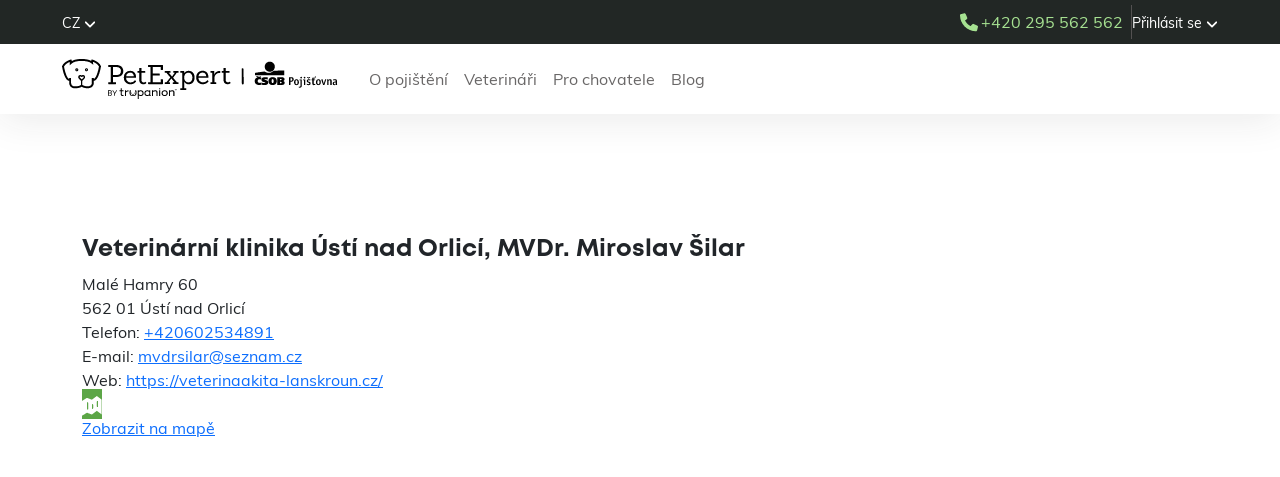

--- FILE ---
content_type: text/html; charset=UTF-8
request_url: https://dev.petexpert.cz/vet/veterinarni-klinika-usti-nad-orlici-mvdr-miroslav-silar
body_size: 11747
content:
<!DOCTYPE html>
<html lang="cs">
<head>
    <link rel="canonical" href="/vet/veterinarni-klinika-usti-nad-orlici-mvdr-miroslav-silar">
            <meta name="robots" content="noindex">
            <meta charset="utf-8">
    <meta name="description" content="Veterinární klinika Ústí nad Orlicí, MVDr. Miroslav Šilar">
    <meta content="Veterinární klinika Ústí nad Orlicí, MVDr. Miroslav Šilar" property="og:title">
    <meta content="Veterinární klinika Ústí nad Orlicí, MVDr. Miroslav Šilar" property="og:description">
    <meta content="Veterinární klinika Ústí nad Orlicí, MVDr. Miroslav Šilar" property="twitter:title">
    <meta content="Veterinární klinika Ústí nad Orlicí, MVDr. Miroslav Šilar" property="twitter:description">
    <meta property="og:type" content="website">
    <meta content="summary_large_image" name="twitter:card">
    <meta name="viewport" content="width=device-width, initial-scale=1">
    <!--meta 
    http-equiv="Content-Security-Policy"
    content="
        default-src *; 
        base-uri 'none'; 
        object-src 'none'
    "-->
    <title>Veterinární klinika Ústí nad Orlicí, MVDr. Miroslav Šilar</title>
    <link href="/css/normalize.css" rel="stylesheet" type="text/css">
    <link href="https://cdn.jsdelivr.net/npm/bootstrap@5.3.3/dist/css/bootstrap.min.css" rel="stylesheet" integrity="sha384-QWTKZyjpPEjISv5WaRU9OFeRpok6YctnYmDr5pNlyT2bRjXh0JMhjY6hW+ALEwIH" crossorigin="anonymous">
    <link href="https://cdn.jsdelivr.net/npm/intl-tel-input@18.1.1/build/css/intlTelInput.css" rel="stylesheet">
    <!--link href="/css/webflow.css?v=3.12" rel="stylesheet" type="text/css">
    <link href="/css/wf.css?v=3.12" rel="stylesheet" type="text/css">
    <link href="/css/mods.css?v=3.12" rel="stylesheet" type="text/css">
    <link href="/css/select2.css?v=3.12" rel="stylesheet" type="text/css">
    <link href="/css/style-old.css?v=3.12" rel="stylesheet" type="text/css"-->
    <link rel="stylesheet" href="https://cdn.jsdelivr.net/npm/swiper@11/swiper-bundle.min.css">
    <link href="/css/style.css?v=3.12" rel="stylesheet" type="text/css">
    <link href="/css/dropzone.css?v=3.12" rel="stylesheet" type="text/css">
            <link href="/css/overlay.css?v=3.12" rel="stylesheet" type="text/css">
        
    <script id="Cookiebot" src="https://consent.cookiebot.com/uc.js" data-cbid="541cf7a6-41f9-403b-8da0-88a867f9f1a0" data-blockingmode="manual" type="text/javascript" nonce="8ac7d0db55342b9bf9470c659ee7b033"></script>
    <script src="https://code.jquery.com/jquery-3.6.1.min.js" integrity="sha256-o88AwQnZB+VDvE9tvIXrMQaPlFFSUTR+nldQm1LuPXQ=" crossorigin="anonymous" nonce="8ac7d0db55342b9bf9470c659ee7b033" data-cookieconsent="ignore"></script>
    <script src="https://cdnjs.cloudflare.com/ajax/libs/slick-carousel/1.9.0/slick.min.js" nonce="8ac7d0db55342b9bf9470c659ee7b033"></script>
    <script src="https://code.jquery.com/ui/1.13.2/jquery-ui.js" nonce="8ac7d0db55342b9bf9470c659ee7b033" data-cookieconsent="ignore"></script>
    <script src="https://cdn.jsdelivr.net/npm/bootstrap@5.3.3/dist/js/bootstrap.bundle.min.js" integrity="sha384-YvpcrYf0tY3lHB60NNkmXc5s9fDVZLESaAA55NDzOxhy9GkcIdslK1eN7N6jIeHz" crossorigin="anonymous"></script>
    <script src="https://ajax.googleapis.com/ajax/libs/webfont/1.6.26/webfont.js" type="text/javascript" nonce="8ac7d0db55342b9bf9470c659ee7b033"></script>
    <script src="https://kit.fontawesome.com/557b56012a.js" crossorigin="anonymous" nonce="8ac7d0db55342b9bf9470c659ee7b033"></script>
    <!-- [if lt IE 9]><script src="https://cdnjs.cloudflare.com/ajax/libs/html5shiv/3.7.3/html5shiv.min.js" type="text/javascript"></script><![endif] -->
    <script type="text/javascript">!function(o,c){var n=c.documentElement,t=" w-mod-";n.className+=t+"js",("ontouchstart"in o||o.DocumentTouch&&c instanceof DocumentTouch)&&(n.className+=t+"touch")}(window,document);</script>
    <script src="https://www.google.com/recaptcha/api.js" type="text/javascript" nonce="8ac7d0db55342b9bf9470c659ee7b033"></script><!--  COMMON TAGS ACROSS WEBSITE  -->
    <script src="https://cdnjs.cloudflare.com/ajax/libs/select2/4.0.10/js/select2.full.js" nonce="8ac7d0db55342b9bf9470c659ee7b033"></script>
    <script>$(document).on('select2:open', function(e) { document.querySelector(`[aria-controls="select2-${e.target.id}-results"]`).focus(); });</script>
    <script src="https://cdn.jsdelivr.net/npm/vanillajs-datepicker@1.3.4/dist/js/datepicker-full.min.js"></script>
    <script src="https://cdn.jsdelivr.net/npm/vanillajs-datepicker@1.3.4/dist/js/locales/cs.js"></script>
    <script src="https://cdn.jsdelivr.net/npm/intl-tel-input@18.1.1/build/js/intlTelInput.min.js"></script>
    <script src="https://cdn.jsdelivr.net/npm/swiper@11/swiper-bundle.min.js"></script>
    <script src="https://unpkg.com/@dotlottie/player-component@2.7.12/dist/dotlottie-player.mjs" type="module"></script>
    <link href="/images/favicon.png" rel="shortcut icon" type="image/x-icon">
    <link href="/images/webclip.png" rel="apple-touch-icon">
    <meta name="author" content="PetExpert">
    <meta name="robots" content="robots">
    <meta property="og:image" content="https://dev.petexpert.cz/images/og-image.png">
    <meta property="og:site_name" content="PetExpert">
    <meta property="og:url" content="https://dev.petexpert.cz">
    <meta name="dc.title" content="Veterinární klinika Ústí nad Orlicí, MVDr. Miroslav Šilar">
    <meta name="dc.subject" content="Pojištění psů a koček">
    <meta name="dc.description" content="Veterinární klinika Ústí nad Orlicí, MVDr. Miroslav Šilar">
    <meta name="dc.publisher" content="PetExpert">
    <meta name="dc.rights" content="All rights reserved.">
    <meta name="msapplication-TileColor" content="#ffffff">
    <meta name="msapplication-TileImage" content="/images/ms-icon-144x144.png">
    <meta name="theme-color" content="#ffffff">
    <meta name="format-detection" content="telephone=no">
    <link rel="apple-touch-icon" sizes="57x57" href="/images/apple-icon-57x57.png">
    <link rel="apple-touch-icon" sizes="60x60" href="/images/apple-icon-60x60.png">
    <link rel="apple-touch-icon" sizes="72x72" href="/images/apple-icon-72x72.png">
    <link rel="apple-touch-icon" sizes="76x76" href="/images/apple-icon-76x76.png">
    <link rel="apple-touch-icon" sizes="114x114" href="/images/apple-icon-114x114.png">
    <link rel="apple-touch-icon" sizes="120x120" href="/images/apple-icon-120x120.png">
    <link rel="apple-touch-icon" sizes="144x144" href="/images/apple-icon-144x144.png">
    <link rel="apple-touch-icon" sizes="152x152" href="/images/apple-icon-152x152.png">
    <link rel="apple-touch-icon" sizes="180x180" href="/images/apple-icon-180x180.png">
    <link rel="icon" type="image/png" sizes="192x192" href="/images/android-icon-192x192.png">
    <link rel="icon" type="image/png" sizes="32x32" href="/images/favicon-32x32.png">
    <link rel="icon" type="image/png" sizes="96x96" href="/images/favicon-96x96.png">
    <link rel="icon" type="image/png" sizes="16x16" href="/images/favicon-16x16.png">
    <link rel="stylesheet" href="https://cdnjs.cloudflare.com/ajax/libs/slick-carousel/1.9.0/slick.min.css" nonce="8ac7d0db55342b9bf9470c659ee7b033">
    <link rel="stylesheet" href="https://cdnjs.cloudflare.com/ajax/libs/slick-carousel/1.9.0/slick-theme.css" nonce="8ac7d0db55342b9bf9470c659ee7b033">
    <link rel="stylesheet" href="https://code.jquery.com/ui/1.12.1/themes/base/jquery-ui.css" nonce="8ac7d0db55342b9bf9470c659ee7b033">
    <link rel="stylesheet" href="https://cdn.jsdelivr.net/npm/vanillajs-datepicker@1.3.4/dist/css/datepicker.min.css">
    <!-- MS CLARITY -->
<!--script type="text/javascript">
    (function(c,l,a,r,i,t,y){
        c[a]=c[a]||function(){(c[a].q=c[a].q||[]).push(arguments)};
        t=l.createElement(r);t.async=1;t.src="https://www.clarity.ms/tag/"+i;
        y=l.getElementsByTagName(r)[0];y.parentNode.insertBefore(t,y);
    })(window, document, "clarity", "script", "awcp2axz5g");
</script-->

<script defer data-domain="petexpert.cz" src="https://plausible.io/js/script.pageview-props.tagged-events.js"></script>
<script>window.plausible = window.plausible || function() { (window.plausible.q = window.plausible.q || []).push(arguments) }</script>
<script data-cookieconsent="ignore">
    window.dataLayer = window.dataLayer || [];
    function gtag() { dataLayer.push(arguments); }
    gtag("consent", "default", {
        ad_personalization: "denied",
        ad_storage: "denied",
        ad_user_data: "denied",
        analytics_storage: "denied",
        functionality_storage: "denied",
        personalization_storage: "denied",
        security_storage: "granted",
        wait_for_update: 500
    });
    gtag("set", "ads_data_redaction", true);
</script>

<!-- Google Tag Manager -->
<script>(function(w,d,s,l,i){w[l]=w[l]||[];w[l].push({'gtm.start':
new Date().getTime(),event:'gtm.js'});var f=d.getElementsByTagName(s)[0],
j=d.createElement(s),dl=l!='dataLayer'?'&l='+l:'';j.async=true;j.src=
'https://www.googletagmanager.com/gtm.js?id='+i+dl;f.parentNode.insertBefore(j,f);
})(window,document,'script','dataLayer','GTM-MZT7GFDT');</script>
<!-- End Google Tag Manager -->

<!-- Google tag (gtag.js) -->
<script async src="https://www.googletagmanager.com/gtag/js?id=AW-809265675"></script>
<script>
  gtag('js', new Date());

  gtag('config', 'UA-117925174-1');
  gtag('config', 'AW-809265675', {
    'conversion_linker': false,
    'cookie_flags': 'SameSite=None; Secure'
  });
</script>

<!-- Meta Pixel Code -->
<!--
<script>
    !function(f,b,e,v,n,t,s)
    {if(f.fbq)return;n=f.fbq=function(){n.callMethod?
        n.callMethod.apply(n,arguments):n.queue.push(arguments)};
        if(!f._fbq)f._fbq=n;n.push=n;n.loaded=!0;n.version='2.0';
        n.queue=[];t=b.createElement(e);t.async=!0;
        t.src=v;s=b.getElementsByTagName(e)[0];
        s.parentNode.insertBefore(t,s)}(window, document,'script',
        'https://connect.facebook.net/en_US/fbevents.js');
    fbq('init', '210918796278341');
    fbq('track', 'PageView');
</script>
<noscript>
    <img height="1" width="1" style="display:none" src="https://www.facebook.com/tr?id=210918796278341&ev=PageView&noscript=1"
/></noscript>
-->
<!-- End Meta Pixel Code -->

<!--  Seznam Code  -->
<script type="text/javascript" src="https://c.seznam.cz/js/rc.js" data-cookieconsent="ignore"></script>
<script data-cookieconsent="ignore">
    var retargetingConf = {
        rtgId: 54456,
        consent: Cookiebot.consent.marketing ? 1 : 0
    };
    if (window.rc && window.rc.retargetingHit) {
        window.rc.retargetingHit(retargetingConf);
    }
    window.addEventListener('CookiebotOnAccept', function (e) {
        retargetingConf.consent = Cookiebot.consent.marketing ? 1 : 0;
        if (window.rc && window.rc.retargetingHit) { 
            window.rc.retargetingHit(retargetingConf);
        }
    }, false);
</script>

<!-- TikTok -->
<!-- <script>
!function (w, d, t) {
  w.TiktokAnalyticsObject=t;var ttq=w[t]=w[t]||[];ttq.methods=["page","track","identify","instances","debug","on","off","once","ready","alias","group","enableCookie","disableCookie"],ttq.setAndDefer=function(t,e){t[e]=function(){t.push([e].concat(Array.prototype.slice.call(arguments,0)))}};for(var i=0;i<ttq.methods.length;i++)ttq.setAndDefer(ttq,ttq.methods[i]);ttq.instance=function(t){for(var e=ttq._i[t]||[],n=0;n<ttq.methods.length;n++)ttq.setAndDefer(e,ttq.methods[n]);return e},ttq.load=function(e,n){var i="https://analytics.tiktok.com/i18n/pixel/events.js";ttq._i=ttq._i||{},ttq._i[e]=[],ttq._i[e]._u=i,ttq._t=ttq._t||{},ttq._t[e]=+new Date,ttq._o=ttq._o||{},ttq._o[e]=n||{};var o=document.createElement("script");o.type="text/javascript",o.async=!0,o.src=i+"?sdkid="+e+"&lib="+t;var a=document.getElementsByTagName("script")[0];a.parentNode.insertBefore(o,a)};

  ttq.load('CBTP6A3C77U606K8EMQ0');
  ttq.page();
}(window, document, 'ttq');
</script> -->

<!--  Smartsupp Live Chat script  -->
<script type="text/javascript">
    var _smartsupp = _smartsupp || {};
    _smartsupp.key = '8b7c22f03d28cbc93dcc5f1d1d89ccb6caf58410';
    window.smartsupp||(function(d) {
        var s,c,o=smartsupp=function(){ o._.push(arguments)};o._=[];
        s=d.getElementsByTagName('script')[0];c=d.createElement('script');
        c.type='text/javascript';c.charset='utf-8';c.async=true;
        c.src='https://www.smartsuppchat.com/loader.js?';s.parentNode.insertBefore(c,s);
    })(document);
</script>
<script>
    if (typeof window.smartsupp === 'function') {
        smartsupp('group', 'lMhFCxgveX');
    }
</script>
<script>
    // !function (w, d, t) {
    //     w.TiktokAnalyticsObject=t;var ttq=w[t]=w[t]||[];ttq.methods=["page","track","identify","instances","debug","on","off","once","ready","alias","group","enableCookie","disableCookie"],ttq.setAndDefer=function(t,e){t[e]=function(){t.push([e].concat(Array.prototype.slice.call(arguments,0)))}};for(var i=0;i<ttq.methods.length;i++)ttq.setAndDefer(ttq,ttq.methods[i]);ttq.instance=function(t){for(var e=ttq._i[t]||[],n=0;n<ttq.methods.length;n++
    //     )ttq.setAndDefer(e,ttq.methods[n]);return e},ttq.load=function(e,n){var i="https://analytics.tiktok.com/i18n/pixel/events.js";ttq._i=ttq._i||{},ttq._i[e]=[],ttq._i[e]._u=i,ttq._t=ttq._t||{},ttq._t[e]=+new Date,ttq._o=ttq._o||{},ttq._o[e]=n||{};n=document.createElement("script");n.type="text/javascript",n.async=!0,n.src=i+"?sdkid="+e+"&lib="+t;e=document.getElementsByTagName("script")[0];e.parentNode.insertBefore(n,e)};

    //     ttq.load('CBTP6A3C77U606K8EMQ0');
    //     ttq.page();
    // }(window, document, 'ttq');
</script>
<script>
    function runTracking(sector) {
        if (Cookiebot.consent.marketing) {
            var locale = "cs-cz";

            switch (sector) {
                case 's1':
                    plausible("Q&B Step 1", { props: { locale: locale } });
                    break;
                case 's2_0':
                    // fbq('track', '1_krok_sjednani_pojisteni');
                    // var refcode;
                    // if (policy.s1.partnercode === "") {
                    //     refcode = "DIRECT";
                    // } else {
                    //     refcode = policy.s1.partnercode;
                    // }
                    // gtag('event', 'select_content', {
                    //     "promotions": [{
                    //         "id": refcode,
                    //         "name": refcode,
                    //     }]
                    // });
                    // ttq.track('ViewContent');
                    break;
                case 's2':
                    plausible("Q&B Step 2", { props: { locale: locale } });
                    break;
                case 's3_0':
                    // plausible("QB Step2");
                    // fbq('track', '2_krok_nabidka_pojisteni');
                    // gtag('event', 'add_to_cart', {
                    //     "items": [{
                    //         "id": "",
                    //         "name": products[policy.s1.animaltype][policy.s2.product]["name"],
                    //         "category": policy.s1.animaltype,
                    //         "brand": "PetExpert",
                    //         "variant": "",
                    //         "price": 0,
                    //         "quantity": 1
                    //     }]
                    // });
                    // ttq.track('AddToCart');
                    break;
                case 's3':
                    plausible("Q&B Step 3", { props: { locale: locale } });
                    break;
                case 's4_0':
                    // plausible("QB Step3");
                    // fbq('track', '3_krok_osobni_udaje');
                    // gtag('event', 'begin_checkout', {
                    //     "items": [{
                    //         "id": "",
                    //         "name": products[policy.s1.animaltype][policy.s2.product]["name"],
                    //         "category": policy.s1.animaltype,
                    //         "brand": "PetExpert",
                    //         "variant": "",
                    //         "price": 0,
                    //         "quantity": 1,
                    //         "checkout_step": 1
                    //     }]
                    // });
                    // ttq.track('InitiateCheckout');
                    break;
                case 's4':
                    // plausible("QB Step4");
                    // fbq('track', '4_krok_s4');
                    // gtag('event', 'conversion', {'send_to': 'AW-809265675/9PgOCMeklt4BEIvU8YED'});
                    // gtag('event', 'purchase', {
                    //     "transaction_id": returnData.policynr,
                    //     "affiliation": returnData.partnercode,
                    //     "value": returnData.price,
                    //     "currency": returnData.currency,
                    //     "tax": 0,
                    //     "items": [{
                    //         "id": returnData.pcode,
                    //         "name": returnData.productname,
                    //         "category": returnData.animaltype,
                    //         "brand": "PetExpert",
                    //         "variant": "",
                    //         "price": returnData.price,
                    //         "quantity": 1,
                    //         "list_name": "S2"
                    //     }]
                    // });
                    plausible("Q&B Step 4", { props: { locale: locale } });
                    // ttq.track('PlaceAnOrder');
                    break;
                case 's4.1':
                    plausible("Q&B Step 4 Purchase Success page", { props: { locale: locale } });
                    // fbq('track', 'Purchase', 'Final_Conversion_CZ');
                    break;
                case 's5':
                    plausible("Q&B Step 5", { props: { locale: locale } });
                    break;
                case 's5.1':
                    plausible("Q&B Step 5 - Purchase Success page", { props: { locale: locale } });
                    // fbq('track', 'Purchase', 'Final_Conversion_CZ');
                    break;
                case 't1':
                    // fbq('track', 'Travel_Step_1_CZ');
                    plausible("Q&B Step 1 Travel", { props: { locale: locale } });
                    break;
                case 't2':
                    // fbq('track', 'Travel_Step_2_CZ');
                    plausible("Q&B Step 2 Travel", { props: { locale: locale } });
                    break;
                case 't3':
                    // fbq('track', 'Travel_Step_3_CZ');
                    plausible("Q&B Step 3 Travel", { props: { locale: locale } });
                    break;
                case 't4':
                    // fbq('track', 'Travel_Step_4_CZ');
                    plausible("Q&B Step 4 Travel", { props: { locale: locale } });
                    // gtag('event', 'conversion', {
                    //     'send_to': 'AW-809265675/--cGCODCjMMDEIvU8YED',
                    //     'transaction_id': returnData.policynr
                    // });
                    // gtag('js', new Date());
                    // gtag('config', 'AW-809265675');
                    break;
                case 't5':
                    plausible("Q&B Step 5", { props: { locale: locale } });
                    // fbq('track', 'Travel_Step_5_CZ');
                    break;
                case 't5.1':
                    // fbq('track', 'Purchase', 'Travel_Final_Conversion_CZ');
                    plausible("Q&B Step 5 Travel - Success page", { props: { locale: locale } });
                    break;
                case 'phone':
                    // fbq('track', 'Click_Phone_CZ');
                    break;
                case 's1-csob':
                    plausible("Q&B Step 1 CSOB", { props: { locale: locale } });
                    break;
                case 's2-csob':
                    plausible("Q&B Step 2 CSOB", { props: { locale: locale } });
                    break;
                case 's3-csob':
                    plausible("Q&B Step 3 CSOB", { props: { locale: locale } });
                    break;
                case 's4-csob':
                    plausible("Q&B Step 4 CSOB", { props: { locale: locale } });
                    break;
                case 's5-csob':
                    plausible("Q&B Step 5 CSOB", { props: { locale: locale } });
                    break;
                case 's5.1-csob':
                    plausible("Q&B Step 7 CSOB Purchase Success page", { props: { locale: locale } });
                    break;
            }
        }
        switch (sector) {
            case 's4':
                var conversionConf = {
                    id: 100046766,
                    value: returnData.price,
                    consent: Cookiebot.consent.marketing ? 1 : 0
                };

                if (window.rc && window.rc.conversionHit) {
                    window.rc.conversionHit(conversionConf);
                }
                break;
            case 't4':
                var conversionConfTravel = {
                    id: 100147823,
                    value: returnData.price,
                    consent: Cookiebot.consent.marketing ? 1 : 0
                };

                if (window.rc && window.rc.conversionHit) {
                    window.rc.conversionHit(conversionConfTravel);
                }
                break;
            case 'breeder-register':
                plausible("Breeder Register", { props: { locale: locale } });
                break;
            case 'breeder-portal-signin':
                plausible("Breeder Portal Signin", { props: { locale: locale } });
                break;
            case 'breeder-contact':
                plausible("Breeder Contact", { props: { locale: locale } });
                break;
        }
    }
</script>
<script>
    function sendGtag(sector) {
        if (Cookiebot.consent.marketing) {
            switch (sector) {
                case 's1':
                    function gtag_report_conversion_1(url) {
                        var callback = function () {
                            if (typeof(url) != 'undefined') {
                            window.location = url;
                            }
                        };
                        gtag('event', 'conversion', {
                            'send_to': 'AW-809265675/kum7CM258p8aEIvU8YED',
                            'value': 1.0,
                            'currency': 'CZK',
                            'event_callback': callback
                        });
                        return false;
                    }
                    gtag_report_conversion_1();
                    break;
                case 's2':
                    function gtag_report_conversion_2(url) {
                        var callback = function () {
                            if (typeof(url) != 'undefined') {
                            window.location = url;
                            }
                        };
                        gtag('event', 'conversion', {
                            'send_to': 'AW-809265675/qnmPCMi68p8aEIvU8YED',
                            'value': 1.0,
                            'currency': 'CZK',
                            'event_callback': callback
                        });
                        return false;
                    }
                    gtag_report_conversion_2();
                    break;
                case 's3':
                    function gtag_report_conversion_3(url) {
                        var callback = function () {
                            if (typeof(url) != 'undefined') {
                            window.location = url;
                            }
                        };
                        gtag('event', 'conversion', {
                            'send_to': 'AW-809265675/JQaVCMu68p8aEIvU8YED',
                            'value': 1.0,
                            'currency': 'CZK',
                            'event_callback': callback
                        });
                        return false;
                    }
                    gtag_report_conversion_3();
                    break;
                case 's4':
                    function gtag_report_conversion_4(url) {
                        var callback = function () {
                            if (typeof(url) != 'undefined') {
                            window.location = url;
                            }
                        };
                        gtag('event', 'conversion', {
                            'send_to': 'AW-809265675/Ej8fCM668p8aEIvU8YED',
                            'value': 1.0,
                            'currency': 'CZK',
                            'event_callback': callback
                        });
                        return false;
                    }
                    gtag_report_conversion_4();
                    break;
                case 's4.1':
                    gtag('event', 'conversion', {
                        'send_to': 'AW-809265675/Hi3kCNfJ8p8aEIvU8YED',
                        'value': 1.0,
                        'currency': 'CZK',
                        'transaction_id': ''
                    });
                    break;
            }
        }
    }

    function sendDataLayer(type, data = null) {
        if (window.Cookiebot && Cookiebot.consent && Cookiebot.consent.marketing) {
            switch (type) {
                case "A01":
                    dataLayer.push({
                        event: "event",
                        event_id: "A01",
                        event_name: "start_quote"
                    });
                    break;
                case "A02":
                    dataLayer.push({
                        event: "event",
                        event_id: "A02",
                        event_name: "add_basic_info"
                    });
                    break;
                case "A03":
                    dataLayer.push({
                        event: "event",
                        event_id: "A03",
                        event_name: "add_pet_info",
                        event_parameter_name_1: "pet",
                        event_parameter_value_1: data
                    });
                    break;
                case "A04":
                    dataLayer.push({
                        event: "event",
                        event_id: "A04",
                        event_name: "select_payment_conditions",
                        event_parameter_name_1: "deductible",
                        event_parameter_value_1: data.deductible,
                        event_parameter_name_2: "annual_limit",
                        event_parameter_value_2: data.annual_limit,
                        event_parameter_name_3: "minimum_deductible",
                        event_parameter_value_3: data.minimum_deductible
                    });
                    break;
                case "A05":
                    dataLayer.push({
                        event: "event",
                        event_id: "A05",
                        event_name: "add_personal_info"
                    })
                    break;
                case "A06":
                    dataLayer.push({
                        event: "event",
                        event_id: "A06",
                        event_name: "add_draft_created",
                        event_parameter_name_2: "payment_method",
                        event_parameter_value_2: data
                    });
                    break;
                case "A07":
                    dataLayer.push({
                        event: "event",
                        event_id: "A07",
                        event_name: "purchase",
                        event_parameter_name_1: "value",
                        event_parameter_value_1: data.value,
                        event_parameter_name_2: "currency",
                        event_parameter_value_2: data.currency,
                        event_parameter_name_3: "billing_cycle",
                        event_parameter_value_3: data.billing_cycle
                    });
                    break;
                case "B01":
                    dataLayer.push({
                        event: "event",
                        event_id: "B01",
                        event_name: "call"
                    });
                    break;
                case "A01_travel":
                    dataLayer.push({
                        event: "event",
                        event_id: "A01",
                        event_name: "start_quote"
                    });
                    break;
                case "A02_travel":
                    dataLayer.push({
                        event: "event",
                        event_id: "A02",
                        event_name: "add_pet_basic_info",
                        event_parameter_name_1: "petexpert_customer",
                        event_parameter_value_1: data.answer,
                        event_parameter_name_2: "pet",
                        event_parameter_value_2: data.pet
                    })
                    break;
                case "A03_travel":
                    dataLayer.push({
                        event: "event",
                        event_id: "A03",
                        event_name: "add_travel_info"
                    })
                    break;
                case "A04_travel":
                    dataLayer.push({
                        event: "event",
                        event_id: "A04",
                        event_name: "select_price_page"
                    });
                    break;
                case "A05_travel":
                    dataLayer.push({
                        event: "event",
                        event_id: "A05",
                        event_name: "add_personal_info"
                    });
                    break;
                case "A06_travel":
                    dataLayer.push({
                        event: "event",
                        event_id: "A06",
                        event_name: "add_draft_created",
                        event_parameter_name_2: "payment_method",
                        event_parameter_value_2: data,
                    });
                    break;
                case "A07_travel":
                    dataLayer.push({
                        event: "event",
                        event_id: "A07",
                        event_name: "purchase",
                        event_parameter_name_1: "value",
                        event_parameter_value_1: data.value,
                        event_parameter_name_2: "currency",
                        event_parameter_value_2: data.currency
                    });
                    break;
                case "B01_travel":
                    dataLayer.push({
                        event: "event",
                        event_id: "B01",
                        event_name: "call"
                    })
                    break;
            }
        }
    }
</script>
</head>
<body>
<a class="skip-link" href="#main">Přeskočit na hlavní obsah</a>
<!-- Google Tag Manager (noscript) -->
<noscript><iframe src="https://www.googletagmanager.com/ns.html?id=GTM-MZT7GFDT"
height="0" width="0" style="display:none;visibility:hidden"></iframe></noscript>
<!-- End Google Tag Manager (noscript) -->        <div class="testbanner"></div>
        
<header class="page-header">
    <div class="top-header d-flex justify-content-between">
        <div class="top-header-left">
                        <div class="dropdown language-dropdown">
                <a href="#"
                   class="dropdown-toggle language-selector"
                   id="language-selector"
                   role="button"
                   data-bs-toggle="dropdown"
                   aria-expanded="false"
                   aria-haspopup="menu"
                   aria-label="Změnit jazyk. Aktuálně: CZ"
                >
                    <span>CZ</span>
                    <svg aria-hidden="true" focusable="false" data-prefix="fas" data-icon="angle-down" role="img" xmlns="http://www.w3.org/2000/svg" viewBox="0 0 448 512" data-fa-i2svg="">
    <path fill="currentColor" d="M201.4 374.6c12.5 12.5 32.8 12.5 45.3 0l160-160c12.5-12.5 12.5-32.8 0-45.3s-32.8-12.5-45.3 0L224 306.7 86.6 169.4c-12.5-12.5-32.8-12.5-45.3 0s-12.5 32.8 0 45.3l160 160z"></path>
</svg>                </a>
                <div class="dropdown-menu" aria-labelledby="language-selector">
                                            <a href="/cs"
                           class="dropdown-item active"
                            aria-current="true">
                            CZ                                                            <img src="/../images/icons/checkmark-blue.svg" alt="" aria-hidden="true"/>
                                                    </a>
                                                <a href="/en"
                           class="dropdown-item "
                            >
                            EN                                                    </a>
                                        </div>
            </div>
                    </div>

        <div class="top-header-right d-flex align-items-center gap-2">
            <a class="pe-2 mobile" style="border-right: 1px solid #535151;"
               onclick="runTracking('phone');"
               href="tel:+420295562562"
               aria-label="Zavolat do PetExpert na +420295562562"
            >
                <img src="/images/icons/phone-green.svg" alt="" role="presentation" >
            </a>

            <a class="navbar-phone navbar-phone-top desktop"
               href="tel:+420295562562"
               onclick="runTracking('phone');"
               aria-label="Zavolat do PetExpert na +420295562562"
            >
                <img src="/images/icons/phone-green.svg" alt="" role="presentation"  aria-hidden="true">
                +420 295 562 562            </a>

            <div class="dropdown">
                <a href="#"
                   class="dropdown-toggle"
                   id="login-menu"
                   role="button"
                   data-bs-toggle="dropdown"
                   aria-expanded="false"
                   aria-haspopup="menu"
                >
                    <span>Přihlásit se</span>
                    <span aria-hidden="true">
                        <svg aria-hidden="true" focusable="false" data-prefix="fas" data-icon="angle-down" role="img" xmlns="http://www.w3.org/2000/svg" viewBox="0 0 448 512" data-fa-i2svg="">
    <path fill="currentColor" d="M201.4 374.6c12.5 12.5 32.8 12.5 45.3 0l160-160c12.5-12.5 12.5-32.8 0-45.3s-32.8-12.5-45.3 0L224 306.7 86.6 169.4c-12.5-12.5-32.8-12.5-45.3 0s-12.5 32.8 0 45.3l160 160z"></path>
</svg>                    </span>
                </a>
                <ul class="dropdown-menu" aria-labelledby="login-menu">
                    <li><a class="dropdown-item" href="/klient/prihlaseni">Klientská zóna</a></li>
                    <li><a class="dropdown-item" href="https://chovatel.petexpert.cz">Portál chovatele</a></li>
                    <li><a class="dropdown-item" href="https://partner.petexpert.cz">Portál partnera</a></li>
                </ul>
            </div>
        </div>
    </div>

    <div class="bottom-header d-flex">
        <nav class="navbar navbar-expand-md navbar-light" aria-label="Hlavní navigace">
            <div class="container-fluid">
                <div class="navbar-header">
                    <button class="navbar-toggler" type="button"
                            data-bs-toggle="collapse" data-bs-target="#navbarSupportedContent"
                            aria-controls="navbarSupportedContent" aria-expanded="false"
                            aria-label="Otevřít menu">
                        <svg width="24" height="24" viewBox="0 0 24 24" fill="none" xmlns="http://www.w3.org/2000/svg">
    <path fill-rule="evenodd" clip-rule="evenodd" d="M2.86086 6C2.74074 6 2.62729 5.97701 2.52052 5.93103C2.41375 5.88506 2.32032 5.81609 2.24024 5.72414C2.16016 5.61686 2.1001 5.50575 2.06006 5.3908C2.02002 5.27586 2 5.14176 2 4.98851C2 4.85057 2.02002 4.72031 2.06006 4.5977C2.1001 4.4751 2.16016 4.36782 2.24024 4.27586C2.32032 4.18391 2.41375 4.11494 2.52052 4.06897C2.62729 4.02299 2.74074 4 2.86086 4H21.1391C21.2593 4 21.3727 4.02299 21.4795 4.06897C21.5863 4.11494 21.6797 4.18391 21.7598 4.27586C21.8398 4.36782 21.8999 4.4751 21.9399 4.5977C21.98 4.72031 22 4.85057 22 4.98851C22 5.14176 21.98 5.27586 21.9399 5.3908C21.8999 5.50575 21.8398 5.61686 21.7598 5.72414C21.6797 5.81609 21.5863 5.88506 21.4795 5.93103C21.3727 5.97701 21.2593 6 21.1391 6H2.86086ZM2.86086 13C2.74074 13 2.62729 12.9767 2.52052 12.9302C2.41375 12.8837 2.32032 12.814 2.24024 12.7209C2.16016 12.6279 2.1001 12.5194 2.06006 12.3953C2.02002 12.2713 2 12.1395 2 12C2 11.8605 2.02002 11.7287 2.06006 11.6047C2.1001 11.4806 2.16016 11.3721 2.24024 11.2791C2.32032 11.186 2.41375 11.1163 2.52052 11.0698C2.62729 11.0233 2.74074 11 2.86086 11H21.1391C21.2593 11 21.3727 11.0233 21.4795 11.0698C21.5863 11.1163 21.6797 11.186 21.7598 11.2791C21.8398 11.3721 21.8999 11.4806 21.9399 11.6047C21.98 11.7287 22 11.8605 22 12C22 12.1395 21.98 12.2713 21.9399 12.3953C21.8999 12.5194 21.8398 12.6279 21.7598 12.7209C21.6797 12.814 21.5863 12.8837 21.4795 12.9302C21.3727 12.9767 21.2593 13 21.1391 13H2.86086ZM2.68869 20C2.59259 20 2.50183 19.977 2.41642 19.931C2.331 19.8851 2.25626 19.8161 2.19219 19.7241C2.12813 19.6169 2.08008 19.5057 2.04805 19.3908C2.01602 19.2759 2 19.1418 2 18.9885C2 18.8506 2.01602 18.7203 2.04805 18.5977C2.08008 18.4751 2.12813 18.3678 2.19219 18.2759C2.25626 18.1839 2.331 18.1149 2.41642 18.069C2.50183 18.023 2.59259 18 2.68869 18H17.3113C17.4074 18 17.4982 18.023 17.5836 18.069C17.669 18.1149 17.7437 18.1839 17.8078 18.2759C17.8719 18.3678 17.9199 18.4751 17.952 18.5977C17.984 18.7203 18 18.8506 18 18.9885C18 19.1418 17.984 19.2759 17.952 19.3908C17.9199 19.5057 17.8719 19.6169 17.8078 19.7241C17.7437 19.8161 17.669 19.8851 17.5836 19.931C17.4982 19.977 17.4074 20 17.3113 20H2.68869Z" fill="#222725"/>
</svg>                    </button>

                    <a class="navbar-brand"
                       aria-label="PetExpert – úvodní stránka"
                       href="/cs">
                        <img src="/images/petexpert-trupanion-csob-black.svg" alt="" role="presentation"  class="header-img" />
                    </a>
                </div>

                <div class="collapse navbar-collapse" id="navbarSupportedContent">
                    <ul class="navbar-nav me-auto mb-lg-0">
                        <li class="nav-item">
                            <a class="nav-link"
                               href="/urovne-pojisteni"
                                >
                                O pojištění                            </a>
                        </li>
                        <li class="nav-item">
                            <a class="nav-link"
                               href="/smluvni-veterinari"
                                >
                                Veterináři                            </a>
                        </li>
                        <li class="nav-item">
                            <a class="nav-link"
                               href="/chovatele"
                                >
                                Pro chovatele                            </a>
                        </li>
                        <li class="nav-item">
                            <a class="nav-link"
                               href="/blog"
                                >
                                Blog                            </a>
                        </li>
                    </ul>
                </div>
            </div>
        </nav>
    </div>

    <div class="mobile-navbar" id="mobile-navbar">
        <div class="nav-item nav-item-flex">
            <a id="nav-products-link"
               class="nav-link"
               href="/urovne-pojisteni"
                >
                O pojištění            </a>
            <button class="nav-link-acordion collapsed"
                    type="button"
                    id="navbarCollapseHeading"
                    data-bs-toggle="collapse"
                    data-bs-target="#navbarCollapse"
                    aria-expanded="false"
                    aria-controls="navbarCollapse"
                    aria-label="Otevřít podnabídku"
            >
                <img src="/images/icons/angle-left-blue.svg" alt="" role="presentation"  aria-hidden="true">
            </button>
        </div>

        <div class="collapse"
             id="navbarCollapse"
             role="region"
             aria-labelledby="navbarCollapseHeading"
             data-bs-parent="#mobile-navbar"
        >
            <hr>
            <div class="nav-item nav-item-accordion">
                <a class="nav-link"
                   href="/caste-dotazy"
                    >
                    Často kladené otázky                </a>
            </div>
        </div>

        <hr>
        <div class="nav-item">
            <a class="nav-link"
               href="/smluvni-veterinari"
                >
                Veterináři            </a>
        </div>
        <hr>
        <div class="nav-item">
            <a class="nav-link"
               href="/chovatele"
                >
                Pro chovatele            </a>
        </div>
        <hr>
        <div class="nav-item">
            <a class="nav-link"
               href="/blog"
                >
                Blog            </a>
        </div>
        <hr>
        <div class="nav-item">
            <a class="nav-link"
               href="/sjednat-pojisteni"
                >
                Sjednat pojištění            </a>
        </div>
        <hr>
        <div class="nav-item">
            <a class="nav-link"
               href="/nacesty"
                >
                Cestovní pojištění            </a>
        </div>
        <hr>
        <div class="nav-item">
            <a class="nav-link"
               href="/klient/prihlaseni"
                >
                Klientská zóna            </a>
        </div>

        <div class="nav-button">
            <button type="button" id="close-button" aria-label="Zavřít menu">
                <img src="/images/icons/cross-blue-circle.svg" alt="" role="presentation"  aria-hidden="true">
            </button>
        </div>
    </div>
</header>

<script>
    const CI = "";
    $(document).ready(function () {
        $(".navbar-toggler").click(function () {
            $(".mobile-navbar").toggleClass("show");
            if ($(".mobile-navbar").hasClass("show")) {
                $('body').css('overflow', 'hidden');
            } else {
                $('body').css('overflow', 'auto');
            }
        });

        $("#close-button").click(function () {
            $(".navbar-toggler").click();
        });

        $("#close-button").on("keydown", function(e){
            if (e.key === "Enter" || e.key === " ") { e.preventDefault(); $(this).click(); }
        });
    });
</script>
<div class="main" id="main" role="main" tabindex="-1">
    <div class="section wf-section">
        <div class="container">
            <div class="search-header">
                <h2 class="text-white text-center">Veterinární klinika Ústí nad Orlicí, MVDr. Miroslav Šilar</h2>
            </div>
                            <div class="search_result-container">
                    <div class="contsearch search_result">
                        <h4 class="gsearch text-violet">Veterinární klinika Ústí nad Orlicí, MVDr. Miroslav Šilar</h4>
                        <div class="gsearch search-column">
                            <div>Malé Hamry 60<br>562 01 Ústí nad Orlicí</div>
                        </div>
                        <div class="gsearch search-column">
                            <div>
                                Telefon: <a href="tel://+420602534891">+420602534891</a><br>
                                E-mail: <a href="mailto:mvdrsilar@seznam.cz">mvdrsilar@seznam.cz</a><br>
                                Web: <a href="https://veterinaakita-lanskroun.cz/" class="pink-link" target="_new" rel="noopener noreferrer">https://veterinaakita-lanskroun.cz/</a>
                            </div>
                        </div>
                        <a data-lat="49.97344" data-lng="16.39198"
                           data-w-id="253067f2-f399-109c-c176-fb9ddff12224" href="#"
                           onClick="moveToLocation(49.97344, 16.39198)"
                           class="btn_map btn arrow btn-modal w-inline-block">
                            <img src="/images/black-map-folded-paper-symbol.svg" loading="lazy" alt="" role="presentation" class="icon">
                            <div>Zobrazit na mapě</div>
                        </a>
                    </div>
                </div>
                        </div>
    </div>
    <div style="display:none;opacity:0" class="modal">
        <div style="-webkit-transform:translate3d(0, 0, 0) scale3d(0.9, 0.9, 1) rotateX(0) rotateY(0) rotateZ(0) skew(0, 0);-moz-transform:translate3d(0, 0, 0) scale3d(0.9, 0.9, 1) rotateX(0) rotateY(0) rotateZ(0) skew(0, 0);-ms-transform:translate3d(0, 0, 0) scale3d(0.9, 0.9, 1) rotateX(0) rotateY(0) rotateZ(0) skew(0, 0);transform:translate3d(0, 0, 0) scale3d(0.9, 0.9, 1) rotateX(0) rotateY(0) rotateZ(0) skew(0, 0)" class="modal_content-wrapper">
            <a data-w-id="9dfdb1bf-2332-34f8-caa6-bc2d9d08ef98" href="#" class="close-modal w-inline-block">
                <img src="/images/acc-cancel.svg" loading="lazy" alt="" role="presentation">
            </a>
            <h3 class="vet_name_modal text-center"></h3>
            <div id="vetmap" class="vetmap">
                <div id="map" data-widget-latlng="49.81749199999999,15.472962" data-widget-zoom="7" data-enable-scroll="true" data-enable-touch="true" data-widget-tooltip="" data-widget-style="roadmap" class="w-widget w-widget-map"></div>
                <div>
                    <div class="text-block-5">
                        <a href="/mapa-partneru" target="_blank" class="pink-link" rel="noopener noreferrer"><br />
<b>Warning</b>:  Undefined array key "vets_mapsearch" in <b>/home/site/lego/vets/inc_body_vet.php</b> on line <b>47</b><br />
</a>
                    </div>
                </div>
            </div>
        </div>
    </div>
</div>
<script>
    $("html").attr("data-wf-page", "615aeb01550d5f710f1495a6");
</script>
<script src="/js/webflow.js?v=3.12" type="text/javascript"></script>
<script>
    $(".btn_map").removeClass("btn");
</script>
        <script type="text/javascript" src="https://developers.google.com/maps/documentation/javascript/examples/markerclusterer/markerclusterer.js" data-cookieconsent="ignore"></script>
        <script src="/js/google.php" type="text/javascript" data-cookieconsent="ignore"></script>
        <script async="" defer="" data-cookieconsent="ignore" src="https://maps.googleapis.com/maps/api/js?key=AIzaSyDPm1Z4DDEHxUiir8uqMe1NJXeXSFnPmeE&region=CZ&language=cs&callback=initMap&libraries=places"></script>
        </body>
</html>

--- FILE ---
content_type: text/css
request_url: https://dev.petexpert.cz/css/style.css?v=3.12
body_size: 161583
content:
@font-face {
    font-family: "Mulish";
    src: url("/fonts/muli-regular.ttf") format("truetype");
    font-weight: normal;
    font-style: normal;
}

@font-face {
    font-family: "MontB";
    src: url("/fonts/mont-bold.otf") format("opentype");
    font-style: normal;
}

body {
    font-family: "Mulish", sans-serif;
}

h1, h2, h3, h4, h5, h6 {
    font-family: "MontB", sans-serif;
}

a {
    padding-top: 5px;
    padding-bottom: 5px;
    margin-top: -5px;
    margin-bottom: -5px;
}

.mobile {
    display: none !important;
}

.load5 {
    position: fixed;
    width: 100%;
    height: 100%;
    top: 0;
    left: 0;
    display: flex;
    align-items: center;
    background-color: rgba(128, 128, 128, 0.5);
    z-index: 10000;
}

.load6{
    position: fixed;
    width: 300px;
    height: 300px;
    top: 50%;
    left: 50%;
    transform: translate(-50%, -50%);
    display: block;
    padding: 20px;
    align-items: center;
    text-align: center;
    background-color: #FFF;
    border-radius: 15px;
    z-index: 10000;
}

.loader {
    margin: 100px auto;
    font-size: 25px;
    width: 1em;
    height: 1em;
    border-radius: 50%;
    position: relative;
    text-indent: -9999em;
    -webkit-transform: translateZ(0);
    -ms-transform: translateZ(0);
    transform: translateZ(0);
}

.header-img {
    height: 40px;
}

.header-img-csob {
    height: 50px;
}

.filter-white {
    filter: invert(100%) brightness(150%) contrast(150%);
}

.link-btn {
    font-family: Mulish, sans-serif;
    font-weight: 700;
    font-size: 20px;
    line-height: 100%;
    margin-right: auto;
    padding: 12px 0;
    color: #3A5DAE;
}

.btn {
    font-size: 18px;
    font-weight: 700;
    border-radius: 28px;
    padding: 12px 28px;
}

.btn.btn-primary {
    background-color: #9CD488;
    border: 2px solid #9CD488;
    color: black;
}

.btn.btn-secondary {
    background-color: white;
    border: 2px solid #3A5DAE;
    color: #3A5DAE;
}

.btn.btn-secondary-dark {
    background-color: white;
    border: 2px solid #29417A;
    color: #29417A;
}

.btn.btn-tertiary {
    background-color: #3A5DAE;
    border: 2px solid #3A5DAE;
    color: white;
}

.btn.btn-tertiary:hover {
    background-color: #263d73;
    border-color: #263d73;
}

.btn.btn-standard-link {
    color: #3A5DAE;
    text-decoration: underline;
}

.green {
    color: #2D8024 !important;

    .no-color {
        color: initial !important;
    }
}

.red {
    color: #B00020 !important;

    .no-color {
        color: initial !important;
    }
}

.dark-blue {
    color: #3A5DAE !important;

    .no-color {
        color: initial !important;
    }
}

.redicon {
    color: red;
}

.invalid-url {
    width: fit-content;
    font-style: italic;
    font-size: 1.5rem;
    margin: 2rem auto;
}

.title-block {
    display: flex;
    flex-direction: row;
    justify-content: space-between;
    margin-bottom: 32px;

    .links {
        display: flex;
        gap: 2rem;
        align-items: center;
        margin-right: 10%;

        .btn.btn-standard-link {
            font-size: 17px;
        }
    }
}

button:focus-visible,
input[type="submit"]:focus-visible,
input[type="button"]:focus-visible,
.w-button:focus-visible,
.btn:focus-visible {
    outline: 2px solid #000000 !important;
    outline-offset: -2px;
    box-shadow: none !important;
}

@supports not selector(:focus-visible) {
    button:focus,
    input[type="submit"]:focus,
    input[type="button"]:focus,
    .w-button:focus,
    .btn:focus {
        outline: 2px solid #000000 !important;
        outline-offset: -4px;
        box-shadow: none !important;
    }
}

.notification-badge {
    background-color: #FF3366;
    border-radius: 50%;
    color: #fff;
    font-size: 12px;
    width: 24px;
    height: 24px;
    display: flex;
    justify-content: center;
    align-items: center;
}
.close-button {
    width: 48px;
    height: 48px;
    background-color: black;
    border-radius: 50%;
    justify-content: center;
    align-items: center;
    z-index: 1500;
    cursor: pointer;
}

.modal {
    position: fixed;
    left: 0%;
    top: 0%;
    right: 0%;
    bottom: 0%;
    z-index: 9999;
    display: none;
    width: 100%;
    height: 100%;
    min-height: 100vh;
    -webkit-box-pack: center;
    -webkit-justify-content: center;
    -ms-flex-pack: center;
    justify-content: center;
    -webkit-box-align: center;
    -webkit-align-items: center;
    -ms-flex-align: center;
    align-items: center;
    background-color: rgba(8, 20, 32, 0.4);
    opacity: 0;
}

.close-modal {
    img {
        cursor: pointer;
    }
}

.modal p{
    font-size: 20px;
    font-weight: 400;
    line-height: 30px;
    margin-bottom: 0;

}

.modal h1 {
    font-size: 32px;
    font-weight: 800;
    line-height: 34px;
    margin-bottom: 0;
}

.modal-show {
    opacity: 1;
    display: flex;
}

.modal_content-wrapper {
    padding: 32px;
    border-radius: 20px;
    background-color: #fff;
    max-height: calc(100% - 20px);
    overflow-y: auto;
    width: 640px;
    gap: 32px;
    display: flex;
    flex-direction: column;
}

.modal-actions {
    width: 100%;
    display: flex;
    flex-direction: row;
    justify-content: flex-end;
    gap: 12px;
    flex-wrap: wrap;
}

.modal-actions .btn {
    padding: 16px 32px !important;
    font-size: 18px !important;
    font-weight: 700 !important;
    line-height: 24px !important;
}

.toast.show {
    z-index: 999;
    right: 2rem;
    position: fixed;
    bottom: 2rem;
    width: fit-content;
}

.toast-success, .toast-success .toast-header {
    color: var(--bs-success-text-emphasis);
    background-color: var(--bs-success-bg-subtle);
    border: 1px solid var(--bs-success-border-subtle);
}

.toast-danger, .toast-danger .toast-header {
    color: var(--bs-danger-text-emphasis);
    background-color: var(--bs-danger-bg-subtle);
    border: 1px solid var(--bs-danger-border-subtle);
}

.toast-header {
    border: none !important;
    justify-content: flex-end;
}

.toast-body {
    padding-top: 0;
}

.w-widget {
    position: relative;
}

.w-widget-map {
    width: 100%;
    height: 400px;
}

.stdpage {
    max-width: 1100px;
    margin: auto;  
}

.stdpage > h2 {
    text-align: center;
    font-size: 48px;
    margin: auto auto 20px;
    max-width: 1000px; 
}

.stdpage > p {
    text-align: left;
    font-size: 20px;
    margin: auto auto 30px;
    max-width: 1000px;
}

.form-label-w-img {
    display: flex;
    flex-direction: row;
    gap: 1rem;
}

.form-label-w-img .img-info {
    width: 1.5rem;
    cursor: pointer;
}

.claim_button_fixed {
    position: fixed;
    right: 3rem;
    bottom: 2rem;
    z-index: 1;
}

.homepage-faq, .travel-details {
    max-width: 1100px;
    margin: auto;
}

.homepage-faq > h2, .homepage-mission > h2, .travel-details > h2 {
    text-align: center;
    font-size: 48px;
    margin: auto auto 20px;
    max-width: 1000px;
}

.homepage-faq > p, .homepage-mission > p, .travel-details > p {
    text-align: center;
    font-size: 20px;
    margin: auto auto 30px;
    max-width: 1000px;
}

.homepage-faq .accordion-button, .travel-details .accordion-button {
    font-size: 20px;
    font-weight: 700;
    font-family: "Mulish", sans-serif;
    background-color: white;
    color: black;
}

.homepage-faq .accordion-item, .travel-details .accordion-item {
    border: 0;
    border-bottom: 1px solid #E3E3E3;
}

.faq-intro {
    background: white !important;
    padding-top: 10rem;
    max-width: 1100px;
    margin: auto;
    padding-bottom: 0 !important;
}

.faq-intro h1 {
    position: relative;
    z-index: 2;
    margin-bottom: .5rem !important;
}

.faq-intro .homepage-intro-circle {
    right: unset;
    left: 0;
    opacity: 0.2;
    width: 375px;
    top: -75px;
}

.faq-page {
    padding-top: 3rem;
    position: relative;
}

.faq-blocks {
    display: flex;
    flex-direction: column;
    gap: 1rem;
    border-radius: .5rem;
}

.faq-block {
    background: white;
    box-shadow: 0px 4px 40px 0px #2826261A;
    padding: 1.5rem;
    border-radius: .5rem;
}

.faq-block h2 {
    font-size: 1.6rem;
}

.down-block {
    background: none;
    box-shadow: none;
    padding: 1.5rem;
    border-radius: .5rem;
}

.down-block hr {
    color: #E3E3E3;
    opacity: 1;
}

.down-block .collapse-box {
    padding-left: 1.5rem;
}

.down-block .collapse-item {
    margin-bottom: 1rem;
}

.down-block a {
    text-decoration: underline !important;
    font-weight: bold;
}

.claim-collapse {
    display: flex;
    flex-direction: column;
    gap: 1.5rem;
}

.claim-collapse .claim-collapse-box {
    box-shadow: 0px 0.25rem 2.5rem 0px #2826261A;
    padding: 1.5rem 1.75rem;
    border-radius: .5rem;
}

.claim-collapse .claim-collapse-box .collapse-box > :first-child {
    margin-top: 1.5rem;
}

.claim-collapse .claim-collapse-box .collapse-box > * {
    margin-bottom: 1rem;
}

.claim-collapse .claim-collapse-box .collapse-box hr {
    margin-top: 2.5rem;
}

.claim-collapse .claim-collapse-box .collapse-box p a {
    color: inherit;
}

.claim-collapse .claim-collapse-box .collapse-box ul {
    font-size: .875rem;
}

.claim-collapse .collapse-box .link-box h5 {
    font-size: 15px;
}

.claim-collapse .collapse-box .link-box {
    margin-bottom: 0;
}

.claim-collapse .collapse-box .link-box a {
    display: inline-block;
    margin-bottom: .5rem;
    font-size: .875rem;
}

.faq-block .collapse-button, .claim-collapse .collapse-button, .signup-coverage-box .collapse-button, .down-block .collapse-button {
    display: flex;
    align-items: center;
    cursor: pointer;
    margin-bottom: 0;

    --bs-accordion-btn-icon-width: 1.25rem;
    --bs-accordion-btn-icon: url('../images/icons/angle-right-blue.svg');
    --bs-accordion-btn-icon-transition: transform 0.2s ease-in-out;
    --bs-accordion-btn-icon-transform: rotate(90deg);
    --bs-accordion-btn-icon-active-transform: rotate(270deg);
}

.faq-block .collapse-box hr {
    margin: 1.1rem 0;
    color: #E3E3E3;
    opacity: 1;
}

.faq-block .collapse-button::after, .claim-collapse .collapse-button::after, .signup-coverage-box .collapse-button::after, .down-block .collapse-button::after {
    flex-shrink: 0;
    width: var(--bs-accordion-btn-icon-width);
    height: var(--bs-accordion-btn-icon-width);
    margin-left: auto;
    content: "";
    background-image: var(--bs-accordion-btn-icon);
    background-repeat: no-repeat;
    background-size: var(--bs-accordion-btn-icon-width);
    transition: var(--bs-accordion-btn-icon-transition);
    transform: var(--bs-accordion-btn-icon-transform);
}

.faq-block .collapse-button:not(.collapsed)::after, .claim-collapse .collapse-button:not(.collapsed)::after, .signup-coverage-box .collapse-button:not(.collapsed)::after, .down-block .collapse-button:not(.collapsed)::after {
    transform: var(--bs-accordion-btn-icon-active-transform);
}

.faq-block .collapse-item h3 {
    font-size: 1.25rem;
    margin-bottom: .75rem;
}

.faq-block .collapse-item a {
    text-decoration: none;
    color: #3A5DAE;
}

.faq-block .collapse-item a:hover {
    text-decoration: underline;
}

.faq-block .collapse-item:first-child {
    padding-top: 1.75rem;
}

.faq-cover-table {
    box-shadow: 0px .25rem 2.5rem 0px #2826261A;
    border-radius: 1rem;
    text-align: center;
    width: 100%;
    table-layout: fixed;
    margin: 1rem 0 2rem;
}

.faq-cover-table .small-col {
    width: 1rem;
}

.faq-cover-table .wide-col {
    width: calc(50% - 1rem);
}

.faq-cover-table thead tr {
    border-bottom: 1px solid #EBEFF7;
}

.faq-cover-table th, .faq-cover-table td {
    padding: 1rem 0;
    vertical-align: top;
}

.faq-cover-table th:first-child {
    font-weight: normal;
}

.faq-cover-table th:last-child {
    background-color: #3A5DAE;
    color: white;
    border-radius: 0 1rem 0 0;
}

.faq-cover-table td a {
    color: inherit;
}

.faq-cover-table td:nth-child(2) {
    padding-right: 1rem;
}

.faq-cover-table td:nth-child(3) {
    padding-left: 1rem;
}

.faq-cover-table td:nth-child(3), .faq-cover-table td:last-child {
    background-color: #EBEFF7;
}

.faq-cover-table td:nth-child(2), .faq-cover-table td:nth-child(3) {
    border-top: 1px solid #C4CEE7;
}

.faq-cover-table tbody tr:first-child td {
    border-top: none;
}

.faq-cover-table tbody tr:last-child td:last-child {
    border-radius: 0 0 1rem 0;
}

.faq-cover-table-tdflex {
    display: flex;
    gap: .5rem;
    align-items: flex-start;
}

.faq-cover-table-tdflex img {
    height: calc(1rem + 4px);
    width: auto;
    padding-top: 4px;
}

.faq-cover-table-tdflex span {
    flex-grow: 1;
}

.down-block .collapse-item:first-child {
    padding-top: 1rem;
}

.homepage-intro, .travel-intro {
    background: #EEE7FF;
    overflow: hidden;
    padding-bottom: 150px;
}

.travel-intro {
    padding-bottom: 0;
}

.homepage-why, .travel-why {
    background: linear-gradient(to bottom, #EEE7FF, white);
}

.travel-why {
    padding: 0 100px 50px;
}

.homepage-intro-dog {
    position: absolute;
    width: 65%;
    left: 45%;
    top: 56%;
    transform: translate(-50%, -40%);
}

.travel-intro-img {
    position: absolute;
    width: 415px;
    left: 45%;
    top: 56%;
    transform: translate(-50%, -40%);
}

.homepage-intro-right, .travel-intro-right {
    position: relative;
}

.homepage-intro h1, .travel-intro h1 {
    font-size: 56px;
    line-height: 58px;
    margin-bottom: 40px;
}

h2 {
    font-size: 48px;
}

.homepage-intro p, .travel-intro p {
    font-size: 24px;
    line-height: 24px;
    margin-bottom: 40px;
}

.down-intro p {
    margin-top: 1.5rem;
    margin-bottom: 1.5rem;
}

.homepage-intro-circle, .travel-intro-circle {
    position: absolute;
    top: -20px;
    right: -50px;
}

.products-intro .homepage-intro-circle {
    position: relative;
    top: unset;
    right: unset;
    width: 100% !important;
    height: auto !important;
}

.homepage-why-block, .travel-why-block {
    background-color: white;
    max-width: 1200px;
    margin: auto;
    padding: 50px;
}

.homepage-why-block h2, .travel-why-block h2 {
    text-align: center;
    margin-bottom: 50px;
}

.homepage-why-block h3, .travel-why-block h3 {
    font-family: "Mulish", sans-serif;
    font-size: 20px;
    font-weight: 700;
    padding-left: 40px;
}

.homepage-why-block p, .travel-why-block p {
    font-size: 16px;
    font-weight: 400;
    padding-left: 40px;
}

.homepage-why-item, .travel-why-item {
    position: relative;
}

.homepage-why-item svg, .travel-why-item svg {
    position: absolute;
}

.homepage-why-btn-container, .travel-why-btn-container {
    text-align: center;
    margin-top: 50px;
}

.homepage-faq-cat-container, .travel-details-cat-container {
    text-align: center;
    margin-bottom: 50px;
}

.homepage-intro-block, .travel-intro-block {
    max-width: 1200px;
    margin: auto;
}

.homepage-mission {
    background-color: #E4F6DE;
    position: relative;
}

.homepage-mission-stripe {
    position: absolute;
    top: 0;
    left: 0;
    width: 100%;
    height: 170px;
    background-color: white;
}

.homepage-mission-img-container {
    position: relative;
    text-align: center;
    margin-bottom: 50px;
}

.homepage-mission-img-container img {
    width: 100%;
    max-width: 1000px;
    height: 21rem;
    object-fit: cover;
    object-position: center;
}

.homepage-mission-item {
    text-align: center;
}

.homepage-mission-item h3 {
    font-size: 20px;
    font-weight: 700;
    margin-top: 30px;
}

.homepage-mission-item p {
    font-size: 14px;
    font-weight: 400;
}

.homepage-mission-items {
    max-width: 1200px;
    margin: 50px auto auto;
}

.homepage-help-block {
    max-width: 1000px;
    margin: auto;
}

.homepage-help-block-left {
    text-align: center;
    margin-bottom: 30px;
}

.homepage-intro-heading-wrap, .travel-intro-heading-wrap {
    display: flex;
    justify-content: center;
    align-items: center;
    z-index: 1;
}

.homepage-intro-heading, .travel-intro-heading {
    padding: 50px;
    z-index: 1;
}

.products-intro {
    background: #E4F6DE;
}

.products-partner {
    background-color: #EEE7FF;
}

.products-partner .homepage-mission-item, .partner-why .homepage-mission-item {
    display: flex;
    gap: 20px;
}

.products-partner .homepage-mission-item h3, .partner-why .homepage-mission-item h3 {
    margin-top: 10px;
    text-align: left;
}

.partner-intro {
    background: linear-gradient(to bottom, #EBEFF7, white);
}

.blog-intro {
    background: white;
    padding-top: 120px;
}

.blog-intro h1, .blog-intro p {
    position: relative;
    z-index: 2;
}

.partner-intro .homepage-intro-circle, .blog-intro .homepage-intro-circle {
    right: unset;
    left: -20px;
    opacity: .3;
}

.partner-intro .homepage-mission-img-container, .blog-intro .homepage-mission-img-container {
    margin-top: 50px;
    margin-bottom: 0;
}

.partner-express {
    background-color: #EBEFF7;
}

.partner-express .transparency-inner {
    max-width: 1200px;
    margin-left: auto;
    margin-right: auto;
}

.partner-express .homepage-mission-item {
    text-align: left;
}

.breeder-support {
    background: none;
}

.picture-heading {
    display: flex;
    border-bottom: 1px solid #B0BEDF;
    justify-content: space-between;
    padding: 0 20px;
    margin-bottom: 50px;
}

.picture-heading h2 {
    display: flex;
    align-items: center;
}

.picture-heading img {
    max-width: 142px;
    object-fit: contain;
    object-position: bottom;
}

.products-why {
    background: linear-gradient(to bottom, #E4F6DE, white);
}

.products-comparison-inner {
    max-width: 900px;
    margin: auto;
}

.main.vets a, .main.refer a {
    color: #3A5DAE;
    font-weight: bold;
}

.vets-intro {
    background: linear-gradient(to bottom, #EBEFF7, white);
}

.vets-intro img, .refer-intro img {
    width: 85%;
    height: 27rem;
    object-fit: cover;
    border-radius: 16px;
    object-position: 50% 41%;
    box-shadow: 0px 4px 40px 0 #28262614;
    margin: 0 auto 4rem;
    display: block;
}

.vets-intro h1, .refer-intro h1 {
    text-align: center;
    width: 67%;
    margin: 0 auto 1rem;
    font-size: 48px;
}

.vets-intro p, .refer-intro p {
    width: 62%;
    text-align: center;
    margin: 0 auto;
    font-size: 20px;
}

.vets-searchbox-box {
    max-width: 80%;
    margin: auto;
    border-radius: 8px;
    box-shadow: 0px 2px 16px 0px #28262624;
    padding: 40px 50px;
}

.vets-searchbox-box p {
    font-size: 14px;
    margin-top: 2rem;
    margin-bottom: 0;
}

.vets-searchbox-info {
    width: fit-content;
    margin: 3rem auto 0;
}

.vets-results h2 {
    width: fit-content;
    margin: 0 auto 2rem;
}

.vets-results-swiper-box {
    display: flex;
    flex-direction: row;
    align-items: center;
    position: relative;
    justify-content: center;
    gap: 1rem;
}

.vets-results-swiper-box.hide-buttons {
    .swiper-button-next, .swiper-button-prev {
        display: none !important;
    }

    .vets-results-swiper-nav {
        display: none !important;
    }
}

.vets-results-swiper {
    width: calc(3*(18rem + 40px) + (2*40px));
    max-width: 100%;
    margin-left: 0;
    margin-right: 0;
}

.vets-results-swiper-wrapper {
    align-items: stretch;
}

.vets-results-swiper-wrapper-notfound {
    text-align: center;
    width: 100%;
    font-size: 20px;
}

.vets-results-swiper-nav {
    display: flex;
    justify-content: center;
    align-items: center;
    margin-top: 2rem;

    .swiper-button-prev, .swiper-button-next {
        display: none;
    }
}

.vets-results-swiper-box .swiper-button-prev:hover, .vets-results-swiper-box .swiper-button-next:hover {
    background-color: unset;
}

.vets-results-swiper-pagination {
    position: relative;
    width: fit-content !important;
    left: unset !important;
    top: unset !important;
    bottom: var(--swiper-pagination-bottom, 3px) !important;
}

.vets-results-swiper-button-prev {
    margin-right: -5px;
}

.vets-results .swiper-button-prev::after, .vets-results .swiper-button-next::after{
    font-weight: bold;
    color: #222725;
}

.vets-results-swiper .swiper-pagination-bullet-active {
    background: #233868;
    width: 12px;
    height: 12px;
    margin-bottom: -2px !important;
}

.vets-results-swiper-slide {
    padding: 40px 20px;
    height: auto;
}

.vets-results-swiper-slide-box {
    box-shadow: 0px 4px 20px 0px #28262629, 0px 2px 20px 0px #2826263D;
    padding: 35px 31px 25px;
    border-radius: 16px;
    display: flex;
    flex-direction: column;
    gap: 1rem;
    height: 100%;
}

.vets-results-swiper-slide-box span {
    word-break: break-word;
}

.vets-results-swiper-slide h3 {
    font-size: 20px;
    margin-bottom: 0;
}

.vets-results-swiper-slide p {
    line-height: 30px;
    font-size: 15px;
    margin-bottom: 0;
    flex-grow: 1;
}

.vets-results-swiper-slide-box hr {
    margin: 0;
}

.vets-results-swiper-slide-footer {
    display: flex;
    justify-content: space-between;
}

.vets-results-swiper-slide-footer .openModal_btn:hover {
    cursor: pointer;
}

.vets-results-small-text {
    width: 90%;
    margin: 2rem auto 1rem;
    font-style: italic;
    font-size: .875rem;
}

.vets-footer {
    display: flex;
    align-items: center;
    justify-content: center;
    flex-direction: row;
    gap: 4rem;
    width: 80%;
    margin: 0 auto;
}

.vets-footer-image {
    width: 235px;
    height: 235px;
    object-fit: cover;
    border-radius: 100%;
}

.vets-footer hr {
    color: #b9b8b8;
    width: 18rem;
}

.vets-footer-phone {
    color: #3A5DAE;
    font-weight: bold;
    display: flex;
    align-items: center;
    font-size: 20px;
    gap: 1rem;
    text-decoration: none;
    width: fit-content;
    cursor: pointer;
}

.vets .close-modal {
    width: fit-content;
    display: block;
    margin-left: auto;
}

.refer {
    background: linear-gradient(180.02deg, #EBEFF7 19.16%, rgba(255, 255, 255, 0) 76.78%);
}

.refer-form, .refer-terms {
    max-width: 1200px;
    margin: auto;
}

.refer-form form {
    display: grid;
    grid-template-columns: repeat(2, 1fr);
    grid-column-gap: 2.5rem;
}

.refer-form form .checkbox-box {
    grid-area: 3 / 1 / 4 / 3;
    margin-top: 1.125rem;
    margin-bottom: 2.5rem;
}

.refer-form form button {
    grid-area: 4 / 1 / 5 / 3;
    margin: 0 auto;
}

.refer-info {
    display: flex;
    flex-direction: column;
    gap: 1.5rem;
    margin-bottom: 2rem;
}

.refer-info h3 {
    font-size: 1.125rem;
}

.refer-info p {
    font-size: 1.25rem;
}

.refer-terms h2 {
    text-align: center;
}

.refer-terms p {
    margin-bottom: 0;
}

.refer-terms ul {
    margin-top: 1.5rem;
}

.refer-help img {
    width: 203px;
    border-radius: 100%;
}

.products-comparison-table {
    text-align: center;
}

thead .products-comparison-right {
    width: 50%;
    background-color: #3A5DAE;
}

thead .products-comparison-right img {
    max-width: 150px;
}

thead .products-comparison-item {
    display: flex;
    align-items: center;
    justify-content: center;
}

thead .products-comparison-left .products-comparison-item {
    line-height: calc(52px - 1rem);
}

tbody .products-comparison-right {
    background-color: #EBEFF7;
}

tbody .products-comparison-item {
    display: flex;
    gap: 20px;
    padding: 0 10px;
}

tbody .products-comparison-item > div {
    text-align: center;
    width: calc(100% - 42px);
}

.products-comparison-button {
    display: block;
    width: fit-content;
    margin: 3rem auto 0;
} 

.client-section {
    min-height:  calc(100vh - 96px);
    position: relative;
    overflow: hidden;
}

.client-section p{
    font-size: 14px;
    font-weight: 400;
    line-height: 20px;
}

.client-section b{
    font-size: 14px;
    font-weight: 700;
    line-height: 20px;
    color: initial !important;
}

.client-section h1 {
    font-family: MontB, sans-serif;
    font-size: 32px;
    font-weight: 800;
    line-height: 34px;
}

.client-section h2 {
    font-family: Mulish, sans-serif;
    font-size: 26px;
    font-weight: 800;
    line-height: 30px;
}

.client-section h3 {
    font-size: 18px !important;
    font-weight: 700 !important;
    line-height: 24px !important;
}

.client-section h4 {
    font-family: Mulish, sans-serif;
    font-size: 16px !important;
    font-weight: 700 !important;
    line-height: 22px !important;

}

.client-section-header .btn,
.client-section .btn {
    width: fit-content;
    height: fit-content;
    padding: 12px 26px;
    gap: 10px;
    border-radius: 28px;
    font-family: Mulish, sans-serif;
    font-size: 14px;
    font-weight: 700;
    line-height: 20px;
    text-align: center;
    text-underline-position: from-font;
    text-decoration-skip-ink: none;
    cursor: pointer;
    display: flex;
    justify-content: center;
    align-items: center;
    transition: background-color 0.3s, color 0.3s, border-color 0.3s;
    white-space: nowrap;
    overflow: hidden;
    text-overflow: ellipsis;
}

.client-section-header .btn-primary,
.client-section .btn-primary {
    background-color: #3A5DAE;
    color: #FFFFFF;
    border: none;
}

.client-section-header .btn-primary:hover,
.client-section .btn-primary:hover {
    background-color: #2C5697;
    color: #FFFFFF;
}

.client-section-header .btn-secondary,
.client-section .btn-secondary {
    background-color: #FFFFFF;
    color: #3A5DAE;
    border: 2px solid #3A5DAE;
}

.client-section-header .btn-secondary:hover,
.client-section .btn-secondary:hover {
    background-color: #E3E3E3;
    color: #2C5697;
    border-color: #2C5697;
}

.client-section-header .btn-tertiary,
.client-section .btn-tertiary {
    background-color: #896CCC;
    color: #FFFFFF;
    border: none;
}

.client-section-header .btn-tertiary:hover,
.client-section .btn-tertiary:hover {
    background-color: #7059A8;
    color: #FFFFFF;
}

.client-section .btn-standard-link {
    background-color: transparent;
    color: #3A5DAE;
    text-decoration: underline;
    border: none;
    padding: 0 5px;
}

.client-section .btn-standard-link:hover {
    color: #2C5697;
    text-decoration: underline;
}

.client-section-content-block {
    background: #FFFFFF;
    border: 1px solid #E3E3E3;
    border-radius: 12px;
    padding: 32px;
    box-shadow: 0 2px 16px 0 #28262624;
    max-width: 1158px;
}

.client-section-content-block h2 {
    margin-bottom: 32px;
}

.client-section-content-block .divider {
    width: 100%;
    height: 1px;
    background-color: #E3E3E3;
    margin-bottom: 40px;
}

.client-section-background {
    position: absolute;
    top: 0;
    left: 0;
    width: 100%;
    height: 100%;
    z-index: 1;
    display: flex;
    justify-content: center;
    align-items: center;
    background-color: #E4F6DE;
    color: #D3F0C8
}

.client-section-background-image {
    position: absolute;
    width: 1194px;
    height: 1176px;
    background-image: url('../images/union.svg');
    background-size: contain;
    background-repeat: no-repeat;
    background-position: center;
    z-index: 1;
    aspect-ratio: 1 / 1;
}

.client-section .container {
    z-index: 100;
    position: relative;
    padding: 32px 23px 85px 23px;
    max-width: 100%;
}

.client-section .container > span {
    font-family: Mulish, sans-serif;
    font-size: 20px;
    font-weight: 400;
    line-height: 30px;
    margin-top: -32px;
}

.client-section .poledit_sector{
    width: 100%;
}

.claim-input, .claim-input input, .select2-search__field{
    background-color: #FFFFFF;
    border: 1px solid #3A5DAE !important;
    border-radius: 8px !important;
    height: 56px;
    width: 100%;
    padding-left: 16px;
}

.select_wrapper .select-arrow{
    height: 24px;
    width: 24px;
    top: auto !important;
    bottom: 16px !important;
    right: 12px;
}

.select_wrapper .select-arrow-auto {
    height: auto;
    width: auto;
    top: 33px !important;
    right: 16px;
}

.client-section .modal_content-wrapper {
    max-height: calc(100% - 240px);
}

.client-section select {
    -moz-appearance: none;
    -webkit-appearance: none;
}

.client-section-claim-form select::-ms-expand {
    display: none;
}

.client-section-claim-form .select2 {
    margin: 0 !important;
    border: none;
}

.client-section-claim-form {
    display: flex;
    gap: 16px;
    flex-direction: column;
    margin-top: 24px;
    max-width: 920px;
}

.client-section-claim-form label {
    font-family: Mulish, sans-serif;
    font-size: 16px;
    font-weight: 700;
    line-height: 22px;
    text-underline-position: from-font;
    text-decoration-skip-ink: none;
    text-align: left;
    align-content: center;
    margin-bottom: 8px;
    width: 100%;
}

.client-section-claim-form h2 {
    font-family: Mulish, sans-serif;
    font-size: 24px;
    font-weight: 700;
    line-height: 28px;
    text-align: left;
    text-underline-position: from-font;
    text-decoration-skip-ink: none;
}

.client-section-claim-form .form-section {
    display: flex;
    flex-direction: row;
    gap: 36px;
    align-items: flex-end;
}

.client-section-claim-form .client-section-content-block form{
    display: flex;
    flex-direction: column;
    gap: 32px;
}

.client-section-buttons {
    display: flex;
    flex-direction: row;
    justify-content: flex-end;
    align-items: center;
    gap: 16px;
}

.client-section-buttons .btn{
    font-family: Mulish, sans-serif;
    font-size: 18px;
    font-weight: 700;
    line-height: 24px;
    padding: 16px 32px;
}

.toggle-group {
    display: flex;
    width: 304px; /* nebo 100% */
    height: 58px;
    border-radius: 8px;
    overflow: hidden;
    background: white;
    margin-bottom: 8px;
    position: relative;
    box-sizing: border-box;
}

.toggle-group input[type="radio"] {
    appearance: none;
    -webkit-appearance: none;
    width: 50%;
    height: 58px;
    border: 1px solid #2E58A6;
    background: #fff;
    cursor: pointer;
    font-size: 16px;
    border-radius: 0;
    color: #2E58A6;
    transition: background 0.15s, color 0.15s, border 0.15s;
    box-sizing: border-box;
    margin: 0;
    position: relative;
    z-index: 1;
    display: inline-block;
}

.toggle-group input[type="radio"]:first-of-type {
    border-radius: 8px 0 0 8px;
}

.toggle-group input[type="radio"]:last-of-type {
    border-radius: 0 8px 8px 0;
}

.toggle-group input[type="radio"]:checked {
    background: #2E58A6;
    color: #fff;
    border: 2px solid #2E58A6;
    font-weight: bold;
}

/* LABEL bude uvnitř "tlačítka" */
.toggle-group label.toggle-label {
    position: absolute;
    top: 0;
    height: 58px;
    width: 50%;
    left: 0;
    display: flex;
    align-items: center;
    justify-content: center;
    pointer-events: none;
    font-size: 16px;
    color: inherit;
    z-index: 2;
    background: transparent;
}

.toggle-group label.toggle-label:last-of-type {
    left: 50%;
}

/*.toggle-group .toggle-label{*/
/*    display:inline-flex;*/
/*    align-items:center;*/
/*    padding:8px 14px;*/
/*    cursor:pointer;*/
/*    transition:box-shadow .15s, border-color .15s, background-color .15s;*/
/*}*/

.toggle-group input[type="radio"]:checked + .toggle-label{
    border-color:#1a2a54;
    /*background:#eef3ff;*/
}

.toggle-group input[type="radio"]:focus-visible + .toggle-label{
    outline:4px auto;
    outline-offset:-2px;
}

.client-section-login-form, .pmt-form.w-form.form-block {
    width: 640px;
    height: 520px;
    padding: 32px;
    border-radius: 12px;
    background-color: #9CD488;
    gap: 32px;
    display: flex;
    flex-direction: column;
    margin: 0 auto;
    min-width: 327px;
    box-shadow:
            0 4px 40px 0 rgba(40, 38, 38, 0.16),
            0 2px 24px 0 rgba(40, 38, 38, 0.24);

}

.pmt-form.w-form.form-block {
    height: auto !important;
}


.client-section-login-form .btn {
    padding: 16px 32px;
    line-height: 24px;
    font-size: 18px;
}

.client-section-login-form-container {
    display: flex;
    justify-content: center;
    align-items: center;
    min-height:  calc(100vh - 96px);
    margin: auto;
}

.client-section-login-form-heading {
    width: 100%;
    height: 29px;
    font-family: 'Mont', sans-serif;
    font-size: 26px;
    font-weight: 800;
    line-height: 29px;
    text-align: left;
    text-underline-position: from-font;
    text-decoration-skip-ink: none;
    color: #FFFFFF;
}

.client-section-form {
    display: flex;
    flex-direction: column;
    align-items: flex-end;
    gap: 32px;
    height: 100%;
}

.client-section-login-form {
    height: auto !important;
}

.login_error_modal {
    h2 {
        margin-bottom: 0;
    }
    
    p {
        padding-left: 1rem;
        font-size: 16px;
    }

    .modal-header {
        display: flex;
        flex-direction: row;
        justify-content: space-between;
        position: relative;

        .close-modal {
            position: absolute;
            top: 0;
            right: 0;
        }
    }
}

.client-section-login-form-pin {
    gap: 20px !important;
}

.client-section-login-form-text{
    color: white;
    font-size: 1rem !important;
}

.client-section-form label, .form label {
    width: 100%;
    height: 24px;
    gap: 0;
    font-family: 'Mulish', sans-serif;
    font-size: 20px;
    font-weight: 700;
    line-height: 24px;
    text-align: left;
    text-underline-position: from-font;
    text-decoration-skip-ink: none;
    color: #FFFFFF;
}

.client-section-form div:last-child {
    align-content: end;
    flex-grow: 1;
}

.client-section-login-form .input-wrapper {
    margin-bottom: 0;
}

.client-pagination {
    display: flex;
    justify-content: space-between;
    width: 90%;
    align-items: center;
    margin: 1.5rem auto 0;
    font-size: 18px;
    color: #3A5DAE;

    span.active {
        font-weight: 700;
        font-size: 16px;
    }

    span:not(.dots):not(.active):hover {
        cursor: pointer;
        text-decoration: underline;
    }

    .client-pagination-nums {
        letter-spacing: 1px;
        display: flex;
        flex-direction: row;
        align-items: baseline;
        gap: 5px;
    }

    .client-pagination-btn {
        display: flex;
        align-items: center;
        gap: 9px;

        img {
            width: 25px;
            height: 25px;
        }

        img:hover {
            cursor: pointer;
        }

        span {
            font-weight: bold;
        }
    }

    .client-pagination-btn-disabled {
        filter: grayscale(1);

        img:hover, span:hover {
            text-decoration: none !important;
            cursor: default !important;
        }
    }
}

.client-policies-overview {
    display: flex;
    flex-wrap: wrap;
    gap: 16px;
    margin-top: 16px;
    justify-content: flex-start;
    flex-direction: column;
}

.policy-card {
    background: #FFFFFF;
    border: 1px solid #E3E3E3;
    border-radius: 16px;
    padding: 24px;
    box-shadow: 0 4px 10px rgba(0, 0, 0, 0.1);
    width: 343px; /* Fixní šířka jedné karty */
    box-sizing: border-box;
    display: flex !important;
    flex-direction: column;
    justify-content: space-between;
    text-align: center;
    align-items: center;
    gap: 1.5rem;
}
.policy-card.policy-multiple {
    height: auto;
}

.client-policies-overview .policy-card .policy-content {
    display: flex;
    flex-direction: column;
    align-items: center;
}

.client-policies-overview.policy-multiple {
    flex-wrap: wrap;
    justify-content: flex-start;
}

.client-policies-overview.policy-multiple .policy-card {
    flex-direction: row;
    max-width: 780px;
    width: 90%;
}

.client-policies-overview.policy-multiple .swiper-container .policy-card {
    flex-direction: column;
    width: 278px;
    margin-right: 16px;
}

.client-policies-overview.policy-multiple .policy-card .policy-content {
    display: flex;
    justify-content: space-between;
    flex-direction: row;
    flex-grow: 1;
    align-items: center;
    flex-wrap: wrap;
    row-gap: 1rem;
    column-gap: 3rem;
}

.policy-header {
    text-align: center;
}

.client-policies-overview.policy-multiple .policy-card .policy-content .policy-header {
    display: flex;
    flex-direction: column;
    justify-content: center;
    align-items: flex-start;
    text-align: left;
}

.client-policies-overview.policy-multiple .slick-slide .policy-card .policy-content .policy-header {
    margin-left: 0;
    width: fit-content;
}

.client-policies-overview.policy-multiple .policy-card .policy-content .policy-details {
    display: none;
}

.client-policies-overview.policy-multiple .policy-card .policy-content .policy-incomplete {
    display: flex;
    flex-direction: row;
    align-items: center;
    gap: .5rem;
    flex-grow: 1;
    margin-bottom: 0;
}

.policy-incomplete {
    font-size: 14px;
    margin-bottom: 1rem;
}

.client-policies-overview.policy-multiple .policy-card .policy-header span {
    display: block;
}

.policy-header h2 {
    font-family: Mulish, sans-serif;
    font-size: 18px;
    font-weight: 700;
    line-height: 24px;
    text-align: center;
    margin: 0;
}

.policy-header span {
    font-family: Mulish, sans-serif;
    font-size: 14px;
    font-weight: 400;
    line-height: 20px;
    text-align: left;
    display: block;
    margin-top: 4px;
    color: #222725;
}

.policy-details {
    margin-top: 4px;
    width: 332px;
}

.policy-number {
    font-weight: 400;
    text-align: left;
    color: #222725;
    font-size: 14px;
    line-height: 20px;
    margin-bottom: 1rem;
}

.client-policies-overview.policy-multiple .policy-card .policy-content .policy-number {
    margin-bottom: 0;
    flex-grow: 1;
}

img.policy-image {
    height: 104px;
    width: auto;
}

.policy-image, .policy-image img {
    height: auto;
    width: 100px;
    margin-bottom: 16px;
    object-fit: contain;
}

.policy-image-wrapper {
    position: relative;
    width: 70px;
    height: 70px;
    display: flex;
    justify-content: center;
    align-items: center;
}

.policy-image-wrapper .policy-image {
    border-radius: 0 0 50px 50px;
    overflow: hidden;
}

.policy-image-wrapper .policy-image-dog img{
    top: 16px;
}

.policy-image-wrapper .policy-image-cat img {
    top: 28px;
    left: -6px;
}

.policy-image-wrapper .policy-image img {
    width: auto;
    height: 72px;
    position: relative;
    z-index: 2;
    object-fit: contain;
}

.policy-image-wrapper .policy-image-background {
    position: absolute;
    width: 100%;
    height: 100%;
    border-radius: 50%;
    background-color: #EBEFF7;
}

.client-policies-overview .swiper-container.slick-slider .slick-list {
    width: 100vh;
    left: -25px;
    margin-left: 16px;
}

.client-policies-overview .swiper-container.slick-slider .slick-arrow {
    background-color: #EBEFF7;
    width: 36px;
    height: 36px;
    border-radius: 50px;
    z-index: 1000;
}

.client-policies-overview .swiper-container.slick-slider .slick-arrow.slick-disabled {
    display: none !important;
}

.client-policies-overview .swiper-container.slick-slider .slick-arrow::before {
    content: none;
}

.client-policies-overview .swiper-container.slick-slider .slick-prev {
    background-image: url('../images/icons/angle-left-blue.svg');
    background-size: 18px; /* Velikost šipky */
    background-repeat: no-repeat;
    background-position: center;
    left: 25px;
}

.client-policies-overview .swiper-container.slick-slider .slick-next {
    background-image: url('../images/icons/angle-right-blue.svg');
    background-size: 18px;
    background-repeat: no-repeat;
    background-position: center;
    right: 25px;
}

.client-policies-overview .slick-initialized .slick-slide {
    display: block;
    width: 278px !important;
    margin-right: 16px;
}

.client-policies-overview .modal .select-arrow {
    top: 42px;
}

.client-policies-overview .modal .toggle-group {
    width: 100%;
}

.client-policies-overview .modal label {
    font-family: Mulish, sans-serif;
    font-size: 16px;
    font-weight: 700;
    line-height: 22px;
    margin-bottom: 8px;
}

.client-payments {
    margin-top: 1rem;
    display: flex;
    flex-direction: column;
    gap: 1.5rem;
}

.client-box {
    background: #FFFFFF;
    border: 1px solid #E3E3E3;
    border-radius: 16px;
    padding: 29px;
    box-shadow: 0 4px 10px rgba(0, 0, 0, 0.1);
    box-sizing: border-box;
    display: flex !important;
    flex-direction: column;
    justify-content: space-between;
    position: relative;
    gap: 1.5rem;
    width: 90%;    
}

.client-box, .modal {
    a {
        color: #3A5DAE;
        font-weight: bold;
    }
}

.client-payments-box {

    hr {
        margin-top: -.5rem;
    }
}

.client-payments-account-grid {
    display: grid;
    grid-template-columns: repeat(3, 1fr);
    grid-template-rows: repeat(2, 1fr);
    grid-column-gap: 0px;
    grid-row-gap: 0px;
}

.client-payments-account-link {
    position: absolute;
    right: 29px;
    font-size: smaller;
}

.client-payments-billing-grid {
    display: flex;
    gap: 9rem;
}

.client-payments-payer-grid {
    display: grid;
    grid-template-columns: repeat(4, 1fr);
    grid-template-rows: repeat(2, 1fr);
    grid-column-gap: 0px;
    grid-row-gap: 0px;
}

.client-payments-method-grid {
    display: flex;
    flex-direction: column;
    gap: 1rem;
}

.client-payments-account-grid, .client-payments-billing-grid, .client-payments-payer-grid {
    p {
        font-size: 16px;
    }   
}

.client-payments-input_radio {
    width: 45%;
    padding: 12px 16px;
    display: flex;
    flex-direction: row;
    gap: .5rem;
    position: relative;

    *:hover {
        cursor: pointer;
    }

    label {
        flex-grow: 1;
        z-index: 1;
    }

    img {
        position: absolute;
        right: 16px;
        z-index: 0;
    }
}

.client-payments-input_radio-checked {
    outline: 1px solid #3A5DAE !important;
    border-radius: 12px;
}

.client-table {
    thead {
        background-color: #EBEFF7;
    }

    tr {
        th {
            width: calc(100% / 4);
        }

        th, td {
            padding: 5px 10px;
        }
        
        th:first-child, td:first-child {
            border-radius: 4px 0 0 4px;
        }

        th:last-child, td:last-child {
            border-radius: 0 4px 4px 0;
        }
    }

    tbody tr:nth-child(even) {
        background-color: #F7F7F7;
    }

    tbody tr:nth-child(odd) {
        background-color: white;
    }
}

.client-pets-detail-history-link {
    text-align: right;
    font-size: smaller;
}

client-pets-detail-history-link a{
    padding-top: 3px;
    padding-bottom: 3px;
    margin-top: -3px;
}

.client-payments-modal {
    max-width: 45rem;
}


.client-payments-account-modal-edit {
    h3 {
        margin-bottom: 2rem;
    }

    > p {
        margin-bottom: 2rem;
    }

    form {
        display: flex;
        flex-direction: column;
        gap: 2rem;

        p {
            font-size: 20px;
        }

        .client-payments-form-buttons {
            display: flex;
            justify-content: flex-end;
            gap: 1rem;
        }

    }
}

.client-payments-new_method-modal {
    p {
        margin-top: 2rem;
    }

    .client-payments-new_method-form {
        .client-payments-input_radio {
            width: 100%;
            outline: 1px solid #535151;
            border-radius: 12px;
    
            input {
                display: none;
            }
        }
    
        .client-payments-form-buttons {
            margin-top: 1rem;
            display: flex;
            justify-content: flex-end;
            gap: 1rem;
        }
    }
}

#newMethodModal_confirm, #newMethodModal_info {
    .client-payments-form-buttons {
        margin-top: 2rem;
        display: flex;
        justify-content: flex-end;
        gap: 1rem;
    }
}

.client-payments-csob-modal {
    max-height: 100%;
    overflow: auto;
    display: flex;
    flex-direction: column;
    gap: 2rem;
}

.client-payments-csob-modal .client-payments-csob-modal-text p {
    font-size: 1rem;
    margin-bottom: 1rem;
}

.client-payments-csob-modal .client-payments-csob-modal-text {
    min-height: 0;
    flex-grow: 1;
    overflow: auto;
    padding: 1rem 1rem;
    background-color: #f3f3f3;
    border-radius: .5rem;
}

.client-payments-csob-modal h3, .client-payments-csob-modal .client-payments-form-buttons {
    flex-shrink: 0;
}

.client-payments-csob-modal .client-payments-form-buttons {
    display: flex;
    justify-content: flex-end;
    gap: 1rem;
}

.client-pets {
    margin-top: 1rem;
    display: flex;
    flex-direction: column;
    gap: 1.5rem;

    .client-box {
        flex-direction: row;
        justify-content: flex-start;
        gap: 1.5rem;
    }

    .client-pets-pet {
        display: flex;
        flex-direction: row;
        align-items: center;
        gap: 13%;
        width: 100%;
        flex-wrap: wrap;

        .client-pets-pet-name {
            display: flex;
            flex-direction: column;

            b {
                font-size: 20px;
            }
        }

        .client-pets-pet-policy {
            display: flex;
            flex-grow: 1;
            gap: 1rem;
            align-items: baseline;
        }
    }

    .policy-image-wrapper .policy-image-cat img {
        left: 0;
    }
}

.client-pets-fixed {
    z-index: 100;
    position: fixed;
    bottom: 1rem;
    width: calc(100% - 40px);

    .btn {
        width: 100%;
        font-size: 13px !important;
    }
}

.client-pets-detail {
    .client-pets-detail-box {
        flex-direction: column;        
    }

    p {
        font-size: 16px;
    }

    .client-pets-detail-policy-grid {
        display: grid;
        grid-template-columns: repeat(3, 1fr);

        p:nth-child(7) {
            grid-column: span 3 / span 3;
        }

        a {
            line-height: 27px;
        }
    }

    .client-pets-detail-policy-grid-full {
        p {
            grid-column: auto !important;
        }
    }

    .client-pets-detail-right-buttons {
        display: flex;
        flex-direction: row;
        justify-content: flex-end;
        column-gap: 1rem;
        row-gap: 1rem;
        flex-wrap: wrap;
    }

    .client-pets-detail-info {
        padding: 13px 18px;
        background-color: #EBEFF7;
        border-radius: 8px;
        display: flex;
        align-items: center;
        gap: .5rem;
        margin-bottom: 10px;

        img {
            width: 20px;
            height: 20px;
            margin-right: .5rem;
        }

        p {
            margin-bottom: 0;
        }

        span {
            color: #3A5DAE;
        }
    }

    .client-pets-detail-pet-grid {
        display: grid;
        grid-template-columns: repeat(3, 1fr);
    }

    .client-pets-detail-profile-update {
        position: absolute;
        right: 29px;
        font-size: smaller;
        padding-top: 3px;
        padding-bottom: 3px;
        margin-top: -3px;
    }
}

.client-pets-modal {
    max-width: 45rem;

    h3 {
        margin-bottom: 2rem;
    }

    .client-pets-detail-form {
        display: flex;
        flex-direction: column;
        gap: 2rem;

        .client-pets-detail-form-vets {
            display: flex;
            flex-direction: column;
            gap: .5rem;
        }

        a {
            width: fit-content;
            font-size: 18px;
        }

        a:not(.remove) {
            margin-top: -1rem;
        }

        a.remove {
            display: block;
            margin-left: auto;
        }

        .css-toggle {
            label:nth-child(2) {
                border-radius: 8px 0 0 8px;
            }

            label:nth-child(4) {
                border-radius: 0 8px 8px 0;
            }
        }

        .client-pets-detail-form-buttons {
            display: flex;
            justify-content: flex-end;
            gap: 1rem;
        }

        .select_wrapper .select-arrow{
            height: auto;
            width: auto;
            top: 33px !important;
            right: 16px;
        }
    }
}

.client-pin-modal {
    background-color: #9CD488;
}

.client-pin-modal .pmt-form.w-form.form-block {
    box-shadow: none;
    padding: 0;
    min-width: unset;
    width: 100%;
}

.form-input {
    display: flex;
    flex-direction: column;
    align-items: flex-start;
    gap: 5px;

    label {
        font-weight: bold;
        font-size: 20px;
    }

    input, select {
        width: 100%;
        padding: 12px 17px;
        border-radius: 8px;
        border: 1px solid #3A5DAE;
    }

    input:focus-visible, select:focus-visible {
        border: 1px solid black;
        outline: none;
    }
}
 
.form-input-disabled {
    --disabled-color: #535151;
    
    label, p {
        color: var(--disabled-color);
    }

    input, textarea {
        border: 1px solid var(--disabled-color);
    }

    .select2-selection {
        border: 1px solid var(--disabled-color) !important;
        background-color: rgba(239, 239, 239, 0.3) !important;
    }

    .css-toggle input {
        border: 1px solid var(--disabled-color) !important;
        cursor: not-allowed !important;
    }

    .css-toggle input[type="radio"]:checked {
        background-color: #eee;
    }

    .css-toggle input[type="radio"]:checked + label.css-toggle-default {
        color: inherit;
    }
}

.form-input-span {
    display: flex;
    flex-direction: row;
    align-items: stretch;
    gap: 0;

    .form-input-span-text {
        display: flex;
        width: 73px;
        align-items: center;
        background-color: #2C5697;
        justify-content: center;
        border: none;
    }

    input:first-child, .form-input-span-text:first-child {
        border-radius: 8px 0 0 8px;
    }

    input:last-child, .form-input-span-text:last-child {
        border-radius: 0 8px 8px 0;
    }
}

.client-trans {
    margin-top: 1rem;
}

.form label {
    color: black;
    margin-top: 20px;
}

.signup-input, textarea {
    width: 100%;
    box-sizing: border-box;
    height: 56px;
    padding: 8px 16px;
    border: 1px solid #3A5DAE;
    border-radius: 8px;
    gap: 0;
}

textarea {
    min-height: 150px;
}

.signup-input::placeholder {
    width: 100%;
    height: 22px;
    padding: 0;
    margin: 0;
}

.signup-input-description,
.limits-table-info {
    font-family: Mulish, sans-serif;
    font-weight: 400;
    font-size: 14px;
    line-height: 20px;
    letter-spacing: 0;
    margin-bottom: 0;
    margin-top: -5px;
}

input[type=checkbox].signup-input {
    width: 20px;
    height: 20px;
    border-radius: 8px;
    margin-left: 12px
}

.input-wrapper, .client-section-login-form-container .form_row {
    width: 100%;
    height: auto;
    min-height: 54px;
    display: flex;
    flex-direction: column;
    gap: .5rem;
}

/* client-page –> for parts of client section out of client section div (e.g. modals) */
.client-section .wrong-input, .client-page .wrong-input {   
    border-color: red !important;
    color: red !important;
}

.input-wrapper {
    margin-bottom: 2rem;
}

.client-section-form .spacer {
    min-height: 54px;
}

.client-section-login-form-button:hover {
    background-color: #7059A8;
    color: #FFFFFF;
    opacity: 0.9;
}

section {
    padding: 50px 100px;
}

article {
    max-width: 1000px;
    margin: auto;
    text-align: center;
}

article p {
    font-size: 20px;
}

.round-shadow {
    border-radius: 16px;
    box-shadow: 0 4px 40px 0 #28262614;
    overflow: hidden;
}

.round-number {
    font-size: 24px;
    font-weight: 700;
    border: 3px solid #3A5DAE;
    border-radius: 50%;
    width: 40px;
    height: 40px;
    line-height: 34px;
    text-align: center;
    flex-shrink: 0;
}

header.page-header {
    box-shadow: 0 4px 40px 0 #2826261A;
    position: sticky;
    top: 0;
    z-index: 999;
}

header .top-header {
    height: 44px;
    width: 100%;
    background-color: #222725;
    padding: 10px 62px;
}

header .bottom-header {
    padding: 18px 62px;
    height: 70px;
    width: 100%;
    background-color: #FFFFFF;
}

header .top-header .dropdown .dropdown-toggle {
    color: white;
    text-decoration: none;
    font-size: 14px;
    line-height: 20px;
    text-align: left;
    text-underline-position: from-font;
    text-decoration-skip-ink: none;
    cursor: pointer;
    padding-top: 5px;
    padding-bottom: 5px;
}

header .top-header .dropdown .dropdown-toggle svg {
    height: 14px;
}

header .top-header .dropdown .dropdown-toggle.show svg {
    transform: rotate(180deg);
}

.nav-item .nav-link {
    color: #696767;
    font-size: 16px;
}

.nav-item .dropdown-toggle svg {
    height: 18px;
    color: #3A5DAE;
}

.nav-item .dropdown-toggle.show svg {
    transform: rotate(180deg);
}

.navbar {
    width: 100%;
}

.navbar-header {
    display: flex;
    align-items: center;
}

.navbar-header-csob {
    width: 100%;
}

.navbar-brand {
    flex-grow: 1;
}

.navbar-right {
    display: flex;
    flex-direction: row;
    flex-wrap: nowrap;
    gap: 2.5rem;
    align-items: center;
}

.navbar-phone {
    font-weight: bold;
    text-decoration: none;
    color: #222725;
    display: flex;
    width: fit-content;
    gap: .5rem;
    flex-wrap: nowrap;
    align-items: center;
}

.navbar-phone.navbar-phone-top {
    color: #A6E191;
    font-weight: normal;
    padding-right: .5rem;
    border-right: 1px solid #535151;
}

.mobile-navbar {
    display: none;
}

header .top-header .dropdown .dropdown-menu {
    background-color: #222725;
    border: 0;
    padding: 15px 20px 25px;
    margin-top: 0 !important;
    border-radius: 0 0 16px 16px;
}

header .top-header .dropdown .dropdown-menu .dropdown-item {
    color: white;
}

header .top-header .dropdown .dropdown-menu .dropdown-item:hover {
    background-color: white;
    color: black;
}

header .top-header .dropdown .dropdown-menu .dropdown-item.active {
    color: #222725;
    background-color: white;
}

header .top-header .select {
    width: 250px;
}

header .bottom-header .navbar-toggler {
    border: 0;
    padding: 10px;
    margin-right: 10px;
    margin-top: -5px;
    margin-left: -10px;
}

header .bottom-header .navbar-toggler:focus {
    box-shadow: none;
}

.dropdown-toggle::after {
    display: none;
}

.blog-item {
    text-decoration: none;
    color: black;
}

.blog-item-desc {
    padding: 20px;
}

.blog-item-img-container {
    max-height: 200px;
    overflow: hidden;
}

.blog-item-img {
    width: 100%;
    height: 100%;
    object-fit: cover;
}

.blog-latest, .blog-parenting {
    overflow: hidden;
}

.blog-swiper {
    overflow: unset !important;
    margin-top: 30px;
}

.blog-swiper .swiper-wrapper {
    display: flex;
    gap: 15px;
}

.link-span {
    color: #3A5DAE;
    font-size: 12px;
    text-decoration: underline;
    font-weight: bold;
}

.client-section .link-span, .client-container .link-span {
    margin-bottom: 2rem;
    display: flex;
    align-items: center;
    font-size: 20px;
    text-decoration: none;
    width: fit-content;
}

.client-section .link-span::before, .client-container .link-span::before {
    content: url(../images/icons/angle-left-blue.svg);
    height: 26px;
    width: 26px;
    margin-right: 4px;
}

.card-container {
    display: flex;
    flex-direction: column;
    gap: 0rem;
    width: 90%;
}

.card-container .card-item {

}

.claim-incident-list {
    display: flex;
    flex-direction: row;
    gap: 30px;
    flex-wrap: wrap;
    max-width: 1158px;
    justify-content: space-between;
}

.claim-incident {
    flex: 1 1 320px;
    max-width: calc(100% / 2 - 15px);
    box-sizing: border-box;
    padding: 25px 32px 15px 32px;
    background: #fff;
    border: 1px solid #ddd;
    min-width: 366px;

}

.claim-incident-placeholder {
    flex: 1 1 320px;
    max-width: 320px;
    visibility: hidden; /* Nezobrazuje se, ale zaplní místo */
}

.claim-card {
    display: flex;
    flex-direction: column;
    background: white;
    border-radius: 10px;
    padding: 16px 16px 26px 16px;
    box-shadow: 0 2px 8px rgba(0, 0, 0, 0.1);
    align-items: flex-start;
    width: 100%;
    margin: 0 auto 0 0;
    z-index: 100;
}

.claim-content {
    display: flex;
    flex-direction: column;
    justify-content: space-between;
    gap: 16px;
    align-items: flex-start;
}

.claim-left {
    display: flex;
    align-items: flex-start;
    gap: 24px;
    flex-direction: row;
    width: 100%;
    padding-right: 32px;
}

.claim-card .policy-image-wrapper {
    height: 100px;
    width: 100px;
}

.claim-card .policy-image img {
    height:100px;
}

.claim-info {
    white-space: nowrap;
    overflow: hidden;
    text-overflow: ellipsis;
    width: 100%;
}

.claim-info h3 {
    font-weight: 800;
    line-height: 20px;
    font-size: 16px;
    margin-bottom: 16px;
}

.claim-info b {
    font-size: 12px;
    font-weight: 700;
    line-height: 18px;
    font-family: Mulish, sans-serif;
    text-align: end;
    width: 50%;
}

.claim-info p {
    font-size: 12px;
    font-weight: 400;
    line-height: 18px;
    margin: 0;
    display: flex;
    gap: 8px;
    font-family: Mulish, sans-serif;
    text-align: start;
}

.claim-bottom {
    width:100% !important;
    margin-top:-10px;
    background-color: #e9e9e9;
    padding: 12px;
    border-radius: 0 0 10px 10px;
    padding-top: 22px;
    text-align: right;
}

.claim-right {
    display: flex;
    flex-direction: column;
    justify-content: space-between;
    align-items: flex-end;
}

.claim-download a {
    text-decoration: none;
    padding: 12px 20px !important;
    font-size: 10px !important;
    line-height: 16px !important;
    font-weight: 700 !important;

}
.claim-details {
    white-space: nowrap;
}

.claim-details a {
    color: #3A5DAE;
    font-size: 12px !important;
    font-weight: 700 !important;
    line-height: 15.06px !important;
    text-align: left;
    text-decoration-line: underline;
    text-decoration-style: solid;
    text-underline-position: from-font !important;
    text-decoration-skip-ink: none !important;
}

/*.client-claims {*/
/*    gap: 24px;*/
/*    display: flex;*/
/*    flex-direction: column;*/
/*}*/

.client-claim-detail {
    display: flex;
    flex-direction: column;
    gap: 16px;
}

.client-claims {
    display: flex;
    flex-direction: row;
    gap: 30px;
    flex-wrap: wrap;
    max-width: 1158px;
    justify-content: space-between;
}

.card-container {
    flex: 1 1 320px;
    max-width: calc(100% / 2 - 15px);
    box-sizing: border-box;
    /*padding: 25px 32px 15px 32px;*/
    /*background: #fff;*/
    /*border: 1px solid #ddd;*/
    min-width: 366px;
}

.card-container-placeholder {
    flex: 1 1 320px;
    max-width: 320px;
    visibility: hidden; /* Nezobrazuje se, ale zaplní místo */
}

.claim-header {
    display: flex;
    align-items: center;
    flex-direction: row;
    gap: 20px;
    height: 120px;
    padding-left: 23px;
}
.policy-info {
    display: flex;
    align-items: center;
    flex-direction: row;
    margin-left: -85px;
    padding-left: 85px;}

.policy-info p {
    margin: 4px 0;
    font-size: 14px;
}

.claim-comments .comments-list {
    max-height: 200px;
    overflow-y: auto;
    margin-bottom: 20px;
}

.comment-input {
    width: 100%;
    height: 50px;
    padding: 8px;
    border: 1px solid #E3E3E3;
    border-radius: 8px;
}

.comment-author-send {
    margin-top: 10px;
    padding: 10px 20px;
    font-size: 14px;
    cursor: pointer;
}

.claim-status {
    display: flex;
    align-items: center;
    border-radius: 6px;
    margin-bottom: 32px;
}

.claim-status p {
    margin: 0;
    padding: 0;
}

.claim-status-label {
    padding: 8px 12px;
    gap: 8px;
    border-radius: 8px;
    display: flex;
    flex-direction: row;
    align-items: center;
    margin-right: 16px;
    text-wrap: nowrap;
    background: #E0F4FF;
}

.claim-status-label-dot {
    width: 16px;
    height: 16px;
    border-radius: 16px;
    background: #3498DB;
}
.claim-status-label b{
    font-size: 14px;
    font-weight: 700;
    line-height: 20px;
}

.claim-status-label.red {
    background: #FAECEC;
}

.claim-status-label.red .claim-status-label-dot {
    background: #B00020;
}

.claim-status-label.orange {
    background: #FFF9EE;
}

.claim-status-label.orange .claim-status-label-dot {
    background: #FFC658;
}

.claim-status-label.blue {
    background: #EEE7FF;
}

.claim-status-label.blue .claim-status-label-dot {
    background: #AB87FF;
}

.customer-service-info {
    display: flex;
    align-items: center;
    background: #EBEFF7;
    padding: 10px;
    border-radius: 8px;
    margin-bottom: 32px;
}

.customer-service-info p {
    margin: 0;
    padding: 0;
}

.info-icon {
    font-size: 16px;
    margin-right: 8px;
}

.check-icon {
    background-image: url('../images/icons/checkmark-blue2.svg');
    width: 15px;
    background-repeat: no-repeat;
    background-size: contain;
    background-position: center;
    margin-top: -3px;
}

.cross-icon {
    background-image: url('../images/icons/cross-red.svg');
    width: 15px;
    background-repeat: no-repeat;
    background-size: contain;
    background-position: center;
    margin-top: -3px;
}

.icon-only {
    border: none;
    background: none;
}

.incident-details {
    display: flex;
    flex-direction: column;
    gap: 10px;
    margin-bottom: 20px;
}

.detail-row {
    display: flex;
    flex-direction: row;
}

.detail-item {
    width: 33%;
}

.uploaded-files {
    margin-bottom: 20px;
}

.uploaded-files .file-item {
    display: flex;
    justify-content: flex-start;
    padding: 8px;
    margin-top: 5px;
    gap: 16px;
}

.records-button {
    display: flex;
    justify-content:center;
    width: 100%;
    margin-top: 1rem;
}

.upload-button {
    display: flex;
    justify-content: flex-end;
    width: 100%;
}

.delete-icon {
    cursor: pointer;
    color: red;
    font-size: 16px;
}

.file-upload-box {
    background: #EBEFF7 !important;
    padding: 33px !important;
    text-align: center;
    border-radius: 8px;
    margin-bottom: 15px !important;
    border: none !important;
}

.file-upload-box p {
    font-size: 1rem;
}

.file-list {
    margin-bottom: 15px;
}

.file-list .file-item {
    display: flex;
    align-items: center;
    justify-content: space-between;
    padding: 8px;
    border-radius: 4px;
    margin-top: 5px;
}

.dz-default.dz-message {
    display: none !important;
}

.dz-button.btn.btn-secondary {
    background-color: transparent;
}

.file-name {
    flex: 1;
    overflow: hidden;
    text-overflow: ellipsis;
    white-space: nowrap;
}

.file-link {
    display: flex;
    gap: 10px;
    background: none;
    border: none;
    font-weight: bold;
    color: #3A5DAE;;

}

.file-link:hover {
    color: black;
}

.file-size,
.delete-icon {
    margin-left: 10px;
    flex-shrink: 0;
}

.delete-icon {
    text-decoration: none;
    cursor: pointer;
}

.blog-item-desc .blog-category {
    font-size: 10px;
    font-weight: 400;
    text-transform: uppercase;
    color: #7E7D7D;
}

.blog-item-desc b {
    font-size: 16px;
}

.blog-item-desc .blog-text {
    font-size: 12px;
    font-weight: 400;
    display: -webkit-box;
    -webkit-line-clamp: 3;
    -webkit-box-orient: vertical;
    overflow: hidden;
    text-overflow: ellipsis;
    max-height: 48px;
    line-height: 16px;
    margin-top: 10px;
}

.blog-latest .swiper-slide {
    width: 300px;
}

.blog-parenting .swiper-slide {
    width: 200px;
}

.blog-swiper {
    .swiper-pagination-numbers {
        width: fit-content;        
        display: flex;
        align-items: center;
        margin: 0 1rem;
    }

    .swiper-pagination-bullet {
        /* width: auto;
        height: auto;
        border: none;
        background: none;
        opacity: 1;
        color: #3A5DAE; */
        background-color: #3A5DAE;
    }

    /* .swiper-pagination-bullet-active {
        font-weight: 700;
    } */

    .swiper-button-next, .swiper-button-prev {
        color: #3A5DAE;
        font-weight: 700;
    }
}

.swiper-counter {
    margin-top: 20px;
    text-align: center;
    display: flex;
    justify-content: center;
    user-select: none;
}

.swiper-counter a {
    text-decoration: none;
}

.swiper-page-number {
    margin: 0 5px;
    font-size: 14px;
    cursor: pointer;
}

.swiper-page-number.current {
    font-weight: bold;
}

.swiper-button-prev, .swiper-button-next {
    font-size: 20px;
    width: 30px !important;
    height: 30px !important;
    background-size: 20px 20px;
}

.swiper-button-prev::after, .swiper-button-next::after {
    font-size: 20px !important;
    width: 20px;
    height: 20px;
    background-size: 20px 20px;
}

.swiper-button-prev:hover, .swiper-button-next:hover {
    background-color: rgba(0, 0, 0, 0.2);
}

.swiper-button-next, .swiper-button-prev {
    position: unset !important;
    margin: 0 5px;
}

.blog-img-container {
    width: 100%;
    height: 400px;
    max-width: 1235px;
    border-radius: 16px;
    overflow: hidden;
    margin: 20px auto 50px;
    display: flex;
    box-shadow: 0px 4px 40px 0px #28262614;
}

.blog-img-container img {
    height: 100%;
    object-fit: cover;
}

.blog-img-container img:first-child {
    flex-grow: 1;
    width: auto;
    object-position: center;
    border-right: 3px solid black;
}

form.form {
    max-width: 1000px;
    margin: auto;
}

header .close-button {
    display: none;
    position: fixed;
    bottom: 32px;
    left: 50%;
    transform: translateX(-50%);
}

.client-section-header {
    background-color: #1a2a54;
    display: flex;
    align-items: center;
    height: 96px;
    width: 100%;
}


.client-section-header .close-button svg {
    width: 24px;
    height: 24px;
    stroke: white;
}

.client-section-header .navbar {
    display: flex;
    align-items: center;
    justify-content: space-between;
    width: 100%;
}

.client-section-header .hamburger {
    display: none;
}

.client-section-header .navbar-toggler {
    border: none;
}

.client-section-header .navbar-toggler:focus {
    box-shadow: none;
}

.client-section-header .navbar-brand {
    display: flex;
    align-items: center;
    width: 177px;
    height: 42px;
    margin-top: 4px;
    margin-left: 36px;
}

.client-section-header .navbar-actions {
    display: flex;
    align-items: center;
}

.client-section-header .navbar-actions .divider {
    width: 1px;
    height: 72px;
    top: 12px;
    border-right: #FFFFFF solid 1px;
}

.client-section-header .navbar-actions .account {
    width: 270px;
    justify-content: flex-start;

    .dropdown {
        width: 99%;
    }
}

.client-section-header .navbar-actions .language {
    width: 168px;
    justify-content: center;
}

.client-section-header .navbar-actions .nav-item {
    display: flex;
    align-items: center;
    font-size: 16px;
    font-weight: 100;
    height: 95.91px;
    cursor: pointer;
    text-align: left;
    position: relative;
}

.client-section-header .navbar-actions .nav-item:hover,
.client-section-header .navbar-actions .nav-item[aria-expanded="true"] {
    background-color: #2C5697;
}

.client-section-header .navbar-actions .nav-item .icon-left {
    width: 48px;
    height: 48px;
    margin-right: 8px;
    fill: white;
    margin-left: -14px;
}

.client-section-header .navbar-actions .nav-item .account-name {
    width: 109px;
    white-space: nowrap;
    overflow: hidden;
    text-overflow: ellipsis;
    margin-right: 22px;
    flex-grow: 1;
}

.client-section-header .navbar-actions .nav-item .dropdown-toggle.show svg {
    transform: none;
}

.client-section-header .dropdown .dropdown-toggle {
    background: none;
    border: none;
    text-decoration: none;
    color: #FFFFFF;
    display: flex;
    align-items: center;
    justify-content: flex-start;
    width: 100%;
    gap: 12px;
}

.client-section-header .language .dropdown .dropdown-toggle {
    gap: 12px;
    padding: 45px 0 45px 0;
    width: 164px
}

.client-section-header .language .dropdown .dropdown-toggle span {
    text-align: center;
    margin-left: auto;
}

.client-section-header .language .dropdown .dropdown-toggle svg {
    margin-right: auto;
}

.client-section-header .account .dropdown .dropdown-toggle {
    gap: 0;
    padding: 33px 16px 33px 16px
}

.client-section-header .dropdown .dropdown-toggle svg {
    color: #FFFFFF;
    width: 24px;
    height: 24px;
}

.client-section-header .dropdown .dropdown-menu {
    position: absolute;
    top: 102px;
    right: 0;
    padding: 8px 12px;
    border-radius: 0 0 8px 8px;
    background-color: #FFFFFF;
    display: none;
    flex-direction: column;
    opacity: 0;
    margin-top: -2px;
    box-shadow: 0 2px 16px 0 #28262624;
    border: none;
    gap: 8px;
    margin-left: -2px;
}

.client-section-header .dropdown .dropdown-menu .close-button {
    background-color: #1D2F57;
}

.client-section-header .language .dropdown .dropdown-menu {
    width: 168px;
    height: 125px;
}

.client-section-header .account .dropdown .dropdown-menu {
    width: 270px;
    cursor: default;
    top: 108px;
    margin-right: -4px;
}

.client-section-header .dropdown .dropdown-menu .divider {
    width: 100%;
    height: 1px;
    background-color: #E3E3E3;
}

.client-section-header .dropdown .dropdown-menu .dropdown-item.language {
    display: none;
    width: 100%;
}

.client-section-header .dropdown .dropdown-menu .dropdown-item.language label {
    color: #222725;
    font-size: 14px;
    font-weight: 700;
    line-height: 20px;
    text-align: left;
    text-underline-position: from-font;
    text-decoration-skip-ink: none;
    margin-bottom: 8px;
}

.client-section-header .dropdown .dropdown-menu .dropdown-item.language select {
    border: 1px solid #3A5DAE;
    font-size: 14px;
    font-weight: 400;
    line-height: 20px;
    text-align: left;
    width: 100%;
}

.client-section-header .dropdown .dropdown-toggle[aria-expanded="true"] + .dropdown-menu {
    display: flex;
    opacity: 1;
}

.client-section-header .dropdown .dropdown-menu .dropdown-item {
    padding: 16px 12px;
    border-bottom: 1px solid rgba(255, 255, 255, 0.2);
    white-space: normal;
    overflow: hidden;
    word-wrap: break-word;
    overflow-wrap: break-word;
}

.client-section-header .dropdown .dropdown-menu .dropdown-item:last-child {
    border-bottom: none;
}

.client-section-header .dropdown .dropdown-menu .dropdown-item,
.client-section-header .dropdown .dropdown-menu .dropdown-item a {
    color: #3A5DAE;
    text-decoration: none;
    font-size: 16px;
    font-weight: 400;
    line-height: 22px;
    text-align: left;
    text-underline-position: from-font;
    text-decoration-skip-ink: none;
    display: flex;
    justify-content: space-between;
}

.client-section-header .dropdown .dropdown-menu .dropdown-item.headline {
    color: inherit;
}

.client-section-header .dropdown .dropdown-menu .dropdown-item .btn {
    padding-left: 0;
}

.client-section-header .dropdown .dropdown-menu .dropdown-item.active {
    background:none;
}

.client-section-header .dropdown .dropdown-menu .dropdown-item:hover,
.client-section-header .dropdown .dropdown-menu .dropdown-item a:hover {
    background:none;
}

.client-section-header .dropdown .dropdown-menu .dropdown-item a:hover {
    text-decoration: underline;
}

.client-section-header .dropdown .dropdown-menu .dropdown-item img {
    width: 24px;
    height: 24px;
    margin-left: auto;
}

.client-section-sidebar {
    width: 237px;
    background-color: #111C34;
    display: none;
    flex-direction: column;
    position: fixed;
    top:96px;
    height: calc(100vh - 96px);
    z-index: 1000;
}

.client-section-sidebar .open {
    transform: translateX(0);
}

.client-section-sidebar .close-button {
    background-color: #1D2F57;
}

.client-section-sidebar .nav-item {
    height: 72px;
    width: 100%;
    display: flex;
}

.client-section-sidebar .nav-item a {
    color: #fff;
    text-decoration: none;
    font-size: 16px;
    font-weight: 400;
    line-height: 22px;
    display: flex;
    align-items: center;
    gap: 7px;
    position: relative;
    width: 100%;
    padding: 0 8px;
}

.client-section-sidebar .nav-menu {
    list-style: none;
    padding: 0;
    margin: 0;
    flex-grow: 1;
}

.client-section-sidebar .nav-menu .nav-item a:hover {
    background-color: #2C5697;
}

.client-section-sidebar .nav-menu .nav-item a svg {
    fill: #fff;
    flex-shrink: 0;
}

.client-section-sidebar .nav-menu .nav-item a div {
    display: flex;
    flex-direction: row;
    justify-content: space-between;
    min-width: 132px;
    max-width: 100%;
}

.client-section-sidebar .nav-menu .nav-item a .notification-badge {
    margin-left: 10px;
}

.client-section-sidebar .nav-footer {
    margin-top: auto;
    font-size: 12px;
    color: #fff;
    text-align: center;
    padding-bottom: 16px;
    position: absolute;
    bottom: 0;
}

.client-section-sidebar .nav-footer .divider {
    border-top: #2C5697 1px solid;
    height: 1px;
    width: 189px;
}

.client-section-sidebar .nav-footer .nav-item {
    width: 237px;
    height: 72px;
}

.client-section-sidebar .nav-footer .nav-item a svg {
    padding: 7px;
}

.client-section-sidebar .nav-footer p {
    margin: 0;
}

.with-sidebar {
    width: 237px;
}



select.form-select {
    font-size: 14px;
    border: 0;
    padding-top: 12px;
    padding-bottom: 12px;
    background-size: 16px 16px;
}

.select label {
    color: white;
    padding-bottom: 8px;
    font-size: 20px;
    font-weight: 400;
    font-family: "Mulish", sans-serif;
}

.select_wrapper {
    position: relative;
    width: 100%;

    .w-input {
        display: block;
        width: 100%;
        height: 38px;
        padding: 8px 12px;
        margin-bottom: 10px;
        font-size: 14px;
        line-height: 1.428571429;
    }

    .input {
        width: 100%;
        height: 55px;
        max-width: 385px;
        margin-bottom: 15px;
        padding: 13px 20px;
        font-size: 18px;
        -webkit-appearance: none;
        -moz-appearance: none;
    }

    .input::-ms-expand
    {
        display: none;
    }

    .input-full {
        max-width: unset !important;
    }
}

.select-arrow {
    position: absolute;
    left: auto;
    top: 33px;
    right: 16px;
    bottom: 0%;
    z-index: 1052;
}

.phone-blue-link {
    color: #3A5DAE;
    text-decoration: none;
    font-size: 20px;
    font-weight: 700;
    display: flex;
    align-items: center;
    gap: 15px;
}

.bottom-header .container-fluid {
    padding: 0;
}

.transparency-item {
    display: flex;
    gap: 20px;
}

.transparency-item h3 {
    margin-top: 10px;
}

.transparency-item .round-number {
    border-color: #9DAED7;
}

.transparency-inner {
    margin-top: 50px;
}

footer.page-footer {
    background-color: #28396F;
    color: white;
    padding: 50px;
    display: flex;
    flex-direction: column;
    gap: 30px;
    position: relative;
}

footer.page-footer a {
    text-decoration: none;
    color: white;
}

footer.page-footer h3 {
    font-family: "Mulish", sans-serif;
    font-size: 20px;
    font-weight: 700;
}

.page-footer-line {
    max-width: 1200px;
    width: 100%;
    margin: auto;
}

.client-section-footer {
    position: relative;
    bottom: 32px;
    left: 32px;
    width: 245px;
    height: 20px;
    z-index: 3;
    margin-top: -20px;
}

.client-section-footer-higher {
    bottom: 80px;
}

.client-section-footer-text {
    font-size: 14px;
    font-weight: 400;
    line-height: 20px;
    color: #333;
    text-align: left;
    margin: 0;
}

.social-links {
    display: flex;
    gap: 15px;
    margin-top: 20px;
}

.term-links {
    display: flex;
    gap: 15px;
    margin-bottom: 30px;
}

.term-links a {
    text-decoration: underline !important;
    font-size: 12px;
    font-weight: 400;
}

.footer-copy {
    font-weight: 400;
    margin: 0;
    font-size: 10px;
}

.footer-comp {
    font-weight: 400;
    margin: 0;
    font-size: 12px;
}

form.signup-form {
    display: flex;
    flex-direction: column;
    gap: 30px;
}

.signup-label {
    font-family: Mulish, sans-serif;
    font-weight: 700;
    font-size: 20px;
    line-height: 30px;
    letter-spacing: 0;
}

form .divider {
    height: 1px;
    background-color: #E3E3E3;
}

.signup-space {
    background-color: #E4F6DE;
    min-height: 90px;
}

.signup-space.signup-space-csob {
    background-color: #e4f3fc !important;
}

.signup-space-secondary {
    background-color: #FFFFFF !important;
}

.signup-space-image {
    position: absolute;
    height: 404.7px;
    left: 10%;
    top: 56%;
    transform: translate(-50%, -40%);
    z-index: 0;
    display: none;
}

.signup-csob-header {
    max-width: 950px;
    margin: 2rem auto -1rem;
    border-radius: 16px;
    background-color: #528C17;
    color: white;
    padding: 1rem;
}

.signup-csob-header p {
    margin-bottom: 0;
}

.signup-new-policy-header {
    font-family: Mulish, sans-serif;
    font-weight: 400;
    font-size: 20px;
    line-height: 30px;
    margin-top: 24px;

}

.signup-new-policy-header strong {
    font-weight: 700!important;
}

.signup-new-policy-text {
    font-family: Mulish, sans-serif;
    font-weight: 400;
    font-size: 16px;
    line-height: 22px;
}

.signup-space-secondary .signup-space-image{
    display: initial;!important;
}

.signup-step-panel {
    width: 100%;
    height: 70px;
    background-color: white;
    position: sticky;
    top: 124px;
    z-index: 10;
}

.signup-button-continue-panel {
    position: sticky;
    bottom: 0;
    background-color: white;
    padding: 2rem 0;
    margin-bottom: -40px;
    box-shadow: 0 -4px 10px 0 #00000026;
    border-top: 2px solid #3A5DAE;
    z-index: 1000;
}

.signup-button-continue-panel-pricing {
    width: 80%;
    max-width: 900px;
    margin: auto;
    display: flex;
}

.signup-button-continue-panel-pricing-left, .signup-button-continue-panel-pricing-right {
    width: 50%;
}

.signup-button-continue-panel-pricing-left {
    font-size: 20px;
}

.signup-button-continue-panel-pricing-right {
    text-align: right;
    font-size: 12px;
}

.signup-button-continue-panel-pricing-right b {
    font-size: 24px;
    font-family: "MontB", sans-serif;
}

.slider-container {
    position: relative;
    margin-top: 15px;
    margin-bottom: 15px;
}

.slider-container .values {
    display: none;
}

.signup-form-sliders label {
    display: flex;
    flex-direction: row;
    justify-content: flex-start;
    gap: .5rem;
}

.signup-form-sliders label img {
    margin-left: .5rem;
    width: 1.5rem;
    cursor: pointer;
}

.value-label {
    position: absolute;
    top: -35px;
    background: #2C5697;
    color: white;
    padding: 4px 8px;
    border-radius: 5px;
    font-size: 14px;
    transform: translateX(-50%);
    /* transition: left 0.1s ease-in-out; */
    white-space: nowrap;
    display: none;
}
/* Celá lišta slideru */
input[type="range"] {
    -webkit-appearance: none;
    width: 100%;
    height: 6px;
    background: linear-gradient(to right, #2C5697 0%, #2C5697 var(--progress), #ddd var(--progress), #ddd 100%);
    border-radius: 3px;
    outline: none;
    transition: background 0.15s ease-in-out;
}


input[type="range"]::-webkit-slider-thumb {
    -webkit-appearance: none;
    appearance: none;
    width: 24px;
    height: 24px;
    background: #3A5DAE;
    border-radius: 50%;
    cursor: pointer;
    border: 3.67px solid #2C5697;
    box-shadow: 0px 0px 5px rgba(0, 0, 0, 0.2);
    margin-top: -9px
}

/* Pro Firefox */
input[type="range"]::-moz-range-thumb {
    width: 24px;
    height: 24px;
    background: #2C5697;
    border-radius: 50%;
    cursor: pointer;
    border: 3.67px solid #2C5697;
    box-shadow: 0px 0px 5px rgba(0, 0, 0, 0.2);
}

/* Progres v liště pro Chrome, Safari, Edge */
input[type="range"]::-webkit-slider-runnable-track {
    height: 6px;
    border-radius: 3px;
    background: linear-gradient(to right, #2C5697 0%, #2C5697 var(--progress), #ddd var(--progress), #ddd 100%);
}

/* Progres v liště pro Firefox */
input[type="range"]::-moz-range-progress {
    height: 6px;
    border-radius: 3px;
    background: #2C5697;
}

/* Update slider při změně hodnoty */
input[type="range"]:focus {
    outline: none;
}

.value-label::after {
    content: "";
    position: absolute;
    bottom: -6px;
    left: 50%;
    transform: translateX(-50%);
    width: 0;
    height: 0;
    border-left: 7px solid transparent;
    border-right: 7px solid transparent;
    border-top: 7px solid #2C5697;
}

.price-window {
    background-color: #E6DBFF;
    border-radius: 16px;
    padding: 30px;
    margin-bottom: 40px;
}

.price-window-a {
    font-weight: bold;
    font-size: 18px;
    font-family: "MontB", sans-serif;
}

.price-window-b {
    font-size: 12px;
    font-weight: bold;
    font-family: "MontB", sans-serif;
}

.price-window-b .price-window-m-wrap {
    font-size: 36px;
}

.price-window-c {
    color: #888888;
    font-size: 16px;
    font-weight: bold;
}

.signup-step-panel-inner {
    max-width: 900px;
    height: 100%;
    margin: auto;
    display: flex;
}

.signup-button-panel {
    max-width: 900px;
    margin: 1rem auto auto;
    display: flex;
    justify-content: flex-end;
    gap: 20px;
}

.signup-step-panel-inner-right {
    flex-grow: 1;
}

.signup-step-panel-inner-right {
    display: flex;
    justify-content: flex-end;
    align-items: center;
}

.signup-step-panel-inner-left {
    display: flex;
    justify-content: flex-start;
    align-items: center;
    gap: 15px;
}

.signup-step-panel-numbers {
    display: flex;
    gap: 10px;
}

.signup-step-panel-number {
    display: none;
    width: 30px;
    height: 30px;
    border-radius: 50%;
    border: 1px dotted #3A5DAE;
    font-size: 18px;
    text-align: center;
}

.signup-step-panel-number.actual-step {
    display: block;
    border: 1px solid #3A5DAE;
}

.signup-step-panel-number.past-step {
    display: block;
    border: 1px solid #D8DFEF;
    background-color: #D8DFEF;
}

.signup-step-panel-number.future-step {
    display: block;
}

.signup-step-panel-name {
    font-size: 18px;
}

.signup-step-panel-name-item:not(.signup-step-panel-name-item-displayed) {
    display: none;
}

.signup-step-container {
    max-width: 950px;
    background-color: white;
    box-shadow: 0 4px 40px 0 #28262614;
    border-radius: 16px;
    margin: auto auto 40px auto;
}

.signup-step-container-w-link {
    margin: 4rem auto 40px auto;
    position: relative;
}

.signup-step-sector .link-span {
    display: flex;
    align-items: center;
    font-size: 20px;
    text-decoration: none;
    width: fit-content;
    position: absolute;
    top: -4rem;
}

.signup-step-sector .link-span:before {
    content: url(../images/icons/angle-left-blue.svg);
    height: 26px;
    width: 26px;
    margin-right: 4px;
}

.signup-step-container .form-row{
    display: flex;
    flex-direction: row;
}

.signup-step-banner {
    background-color: #A6E191;
    font-weight: bold;
    padding: 1rem 0;
    padding-left: 25vw;
    display: flex;
    align-items: center;
    gap: 1.5rem;
    position: absolute;
    width: 100%;
    top: 0;
}

.signup-step-container-top {
    border-bottom: 1px solid #3A5DAE;
}

.signup-step-container-top, .signup-step-container-bottom {
    padding: 40px;
}

.signup-step-sector {
    padding-top: 50px;
    padding-bottom: 40px;
    position: relative;
    z-index: 5;
}

.signup-step-container h1 {
    font-size: 56px;
}

.signup-step-container h2 {
    font-size: 32px;
    font-weight: 800;
    line-height: 34px;
    margin-bottom: 24px;
}

.signup-step-container h3 {
    font-family: MontB, sans-serif;
    font-weight: 800;
    font-size: 26px;
    line-height: 30px;

}

.signup-step-container h4 {
    font-family: Mulish, sans-serif;
    font-weight: 700;
    font-size: 20px;
    line-height: 30px;
}

.signup-step-container-top p {
    font-size: 24px;
}

.signup-step-container-info {
    padding: 40px;
}

.signup-form .input-wrapper .info-icon {
    margin-right: 0;
    margin-left: .75rem;
    cursor: pointer;
}

.signup-form .input-wrapper .info-icon img {
    width: 1.5rem;
    margin-top: -5px;
}

.sub-step-counter {
    display: flex;
    gap: 10px;
}

.signup-step-img_dog {
    position: relative;
    width: 23vw;
    bottom: 1rem;
    left: -3.5rem;
    max-width: 20rem;
    margin-top: -10rem;
}

.signup-coverage-box {
    max-width: 950px;
    background-color: white;
    border-radius: 1rem;
    margin: auto auto 2.5rem auto;
    padding: 0.75rem 1.5rem 1.5rem;
    box-shadow: 0px .25rem 2.5rem 0px #28262614;
}

.signup-coverage-box-header {
    display: flex;
    flex-direction: row;
    justify-content: space-evenly;

    .btn {
        width: 50%;
        font-weight: normal;
    }

    .btn.btn-primary {
        color: white;
    }
}

.signup-coverage-box-list {
    --bs-accordion-btn-icon-size: 1.5rem;

    margin-top: 2.25rem;
}

.signup-coverage-box-list .accordion-item {
    position: relative;
}

.signup-coverage-box-list .collapse-button::before {
    width: var(--bs-accordion-btn-icon-size);
    height: var(--bs-accordion-btn-icon-size);
    content: "";
    background-image: url("../images/icons/checkmark.svg");
    background-repeat: no-repeat;
    background-size: var(--bs-accordion-btn-icon-size);
    position: absolute;
    left: 0;
}

.signup-coverage-box-list-no .collapse-button::before {
    --bs-accordion-btn-icon-size: 1.25rem;
    
    background-image: url("../images/icons/cross.svg");
}


.signup-coverage-box-list .collapse-button {
    font-size: 1.25rem;
    padding-left: calc(var(--bs-accordion-btn-icon-size) + 1.25rem);
}

.signup-coverage-box-list hr {
    margin: 1.25rem 0 2rem;
    color: #E3E3E3;
    opacity: 1;
    width: calc(100% - (var(--bs-accordion-btn-icon-size) + 1.25rem));
    margin-left: auto;
}

.signup-coverage-box-list .accordion-collapse {
    padding-left: calc(var(--bs-accordion-btn-icon-size) + 1.25rem);
}

.signup-coverage-box-list .accordion-collapse .accordion-body {
    padding-top: 1rem;
}

.sub-step-item {
    width: 13px;
    height: 13px;
    border-radius: 8px;
    background-color: #896CCC;
}

.sub-step-item-actual {
    width: 42px;
}

.sub-step-item-future {
    background-color: #E6DBFF;
}

.css-toggle {
    display: flex;
    width: 100%;
    position: relative;
    box-sizing: border-box;
}

.css-toggle input[type="radio"] {
    appearance: none;
    -webkit-appearance: none;
    width: 50%;
    height: 64px;
    border: 1px solid #3A5DAE;
    background: #fff;
    cursor: pointer;
    font-size: 16px;
    border-radius: 0;
    color: #000;
    transition: background 0.15s, color 0.15s, border 0.15s;
    box-sizing: border-box;
    margin: 0;
    position: relative;
    z-index: 1;
    display: inline-block;

}

.css-toggle input[type="radio"]:first-of-type {
    /*border-right: none;*/
    border-radius: 8px 0 0 8px;
    /*margin-right: 0.1px;*/
}

/* Poslední tlačítko: žádný levý border */
.css-toggle input[type="radio"]:last-of-type {
    /*border-left: none;*/
    border-radius: 0 8px 8px 0;
}

.css-toggle input[type="radio"]:checked {
    background: #3A5DAE;
    border: 2px solid #3A5DAE;
    font-weight: bold;
}

/* LABEL bude uvnitř "tlačítka" */
.css-toggle label.css-toggle-default {
    position: absolute;
    top: 0;
    height: 64px;
    width: 50%;
    left: 0;
    display: flex;
    align-items: center;
    justify-content: center;
    pointer-events: none;
    font-size: 16px;
    color: inherit;
    z-index: 2;
    background: transparent;
}

.css-toggle input[type="radio"]:checked + label.css-toggle-default {
    color: #fff;
}

.css-toggle label.css-toggle-no {
    left: 50%;
}

.btn-tertiary-disabled {
    opacity: .4;
    cursor: not-allowed;
}

.select2-container {
    margin-bottom: 0 !important;
    margin-top: 8px !important;
}

.select2-container .selection .select2-selection {
    border: 1px solid #3A5DAE;
    border-radius: 6px;
    height: 56px;
    padding: 0 15px;
}

.select2-container .selection .select2-selection .select2-selection__rendered {
    line-height: 56px;
    color: black;
}

.select2-container--disabled .selection > span {
    cursor: not-allowed !important;
}

.select2-selection__rendered,
select,
input:not([type="submit"]) {
    color: #333333 !important;
}

.select2-search__field {
    height: 55px;
    padding: 13px 20px !important;
    transform: translateY(-55px);
    border-radius: 30px;
    font-size: 18px;
}

.select2-search--dropdown {
    padding: 0 !important;
    height: 0;
}

.select2-selection__arrow {
    display: none !important;
}

.select2-dropdown {
    margin-top: -7px;
}

.select2-search__field {
    border: none !important;
    outline-offset: 0;
    border-radius: 8px;
}

.select2-results__option {
    color: initial;
}

.select2-results__option--highlighted[aria-selected] {
    background-color: #3A5DAE !important;
}

@-webkit-keyframes load5 {
    0%,
    100% {
        box-shadow: 0em -2.6em 0em 0em #ffffff, 1.8em -1.8em 0 0em rgba(255, 255, 255, 0.2), 2.5em 0em 0 0em rgba(255, 255, 255, 0.2),
            1.75em 1.75em 0 0em rgba(255, 255, 255, 0.2), 0em 2.5em 0 0em rgba(255, 255, 255, 0.2), -1.8em 1.8em 0 0em rgba(255, 255, 255, 0.2),
            -2.6em 0em 0 0em rgba(255, 255, 255, 0.5), -1.8em -1.8em 0 0em rgba(255, 255, 255, 0.7);
    }
    12.5% {
        box-shadow: 0em -2.6em 0em 0em rgba(255, 255, 255, 0.7), 1.8em -1.8em 0 0em #ffffff, 2.5em 0em 0 0em rgba(255, 255, 255, 0.2),
            1.75em 1.75em 0 0em rgba(255, 255, 255, 0.2), 0em 2.5em 0 0em rgba(255, 255, 255, 0.2), -1.8em 1.8em 0 0em rgba(255, 255, 255, 0.2),
            -2.6em 0em 0 0em rgba(255, 255, 255, 0.2), -1.8em -1.8em 0 0em rgba(255, 255, 255, 0.5);
    }
    25% {
        box-shadow: 0em -2.6em 0em 0em rgba(255, 255, 255, 0.5), 1.8em -1.8em 0 0em rgba(255, 255, 255, 0.7), 2.5em 0em 0 0em #ffffff,
            1.75em 1.75em 0 0em rgba(255, 255, 255, 0.2), 0em 2.5em 0 0em rgba(255, 255, 255, 0.2), -1.8em 1.8em 0 0em rgba(255, 255, 255, 0.2),
            -2.6em 0em 0 0em rgba(255, 255, 255, 0.2), -1.8em -1.8em 0 0em rgba(255, 255, 255, 0.2);
    }
    37.5% {
        box-shadow: 0em -2.6em 0em 0em rgba(255, 255, 255, 0.2), 1.8em -1.8em 0 0em rgba(255, 255, 255, 0.5), 2.5em 0em 0 0em rgba(255, 255, 255, 0.7),
            1.75em 1.75em 0 0em #ffffff, 0em 2.5em 0 0em rgba(255, 255, 255, 0.2), -1.8em 1.8em 0 0em rgba(255, 255, 255, 0.2),
            -2.6em 0em 0 0em rgba(255, 255, 255, 0.2), -1.8em -1.8em 0 0em rgba(255, 255, 255, 0.2);
    }
    50% {
        box-shadow: 0em -2.6em 0em 0em rgba(255, 255, 255, 0.2), 1.8em -1.8em 0 0em rgba(255, 255, 255, 0.2), 2.5em 0em 0 0em rgba(255, 255, 255, 0.5),
            1.75em 1.75em 0 0em rgba(255, 255, 255, 0.7), 0em 2.5em 0 0em #ffffff, -1.8em 1.8em 0 0em rgba(255, 255, 255, 0.2),
            -2.6em 0em 0 0em rgba(255, 255, 255, 0.2), -1.8em -1.8em 0 0em rgba(255, 255, 255, 0.2);
    }
    62.5% {
        box-shadow: 0em -2.6em 0em 0em rgba(255, 255, 255, 0.2), 1.8em -1.8em 0 0em rgba(255, 255, 255, 0.2), 2.5em 0em 0 0em rgba(255, 255, 255, 0.2),
            1.75em 1.75em 0 0em rgba(255, 255, 255, 0.5), 0em 2.5em 0 0em rgba(255, 255, 255, 0.7), -1.8em 1.8em 0 0em #ffffff,
            -2.6em 0em 0 0em rgba(255, 255, 255, 0.2), -1.8em -1.8em 0 0em rgba(255, 255, 255, 0.2);
    }
    75% {
        box-shadow: 0em -2.6em 0em 0em rgba(255, 255, 255, 0.2), 1.8em -1.8em 0 0em rgba(255, 255, 255, 0.2), 2.5em 0em 0 0em rgba(255, 255, 255, 0.2),
            1.75em 1.75em 0 0em rgba(255, 255, 255, 0.2), 0em 2.5em 0 0em rgba(255, 255, 255, 0.5), -1.8em 1.8em 0 0em rgba(255, 255, 255, 0.7),
            -2.6em 0em 0 0em #ffffff, -1.8em -1.8em 0 0em rgba(255, 255, 255, 0.2);
    }
    87.5% {
        box-shadow: 0em -2.6em 0em 0em rgba(255, 255, 255, 0.2), 1.8em -1.8em 0 0em rgba(255, 255, 255, 0.2), 2.5em 0em 0 0em rgba(255, 255, 255, 0.2),
            1.75em 1.75em 0 0em rgba(255, 255, 255, 0.2), 0em 2.5em 0 0em rgba(255, 255, 255, 0.2), -1.8em 1.8em 0 0em rgba(255, 255, 255, 0.5),
            -2.6em 0em 0 0em rgba(255, 255, 255, 0.7), -1.8em -1.8em 0 0em #ffffff;
    }
}

@keyframes load5 {
    0%,
    100% {
        box-shadow: 0em -2.6em 0em 0em #ffffff, 1.8em -1.8em 0 0em rgba(255, 255, 255, 0.2), 2.5em 0em 0 0em rgba(255, 255, 255, 0.2),
            1.75em 1.75em 0 0em rgba(255, 255, 255, 0.2), 0em 2.5em 0 0em rgba(255, 255, 255, 0.2), -1.8em 1.8em 0 0em rgba(255, 255, 255, 0.2),
            -2.6em 0em 0 0em rgba(255, 255, 255, 0.5), -1.8em -1.8em 0 0em rgba(255, 255, 255, 0.7);
    }
    12.5% {
        box-shadow: 0em -2.6em 0em 0em rgba(255, 255, 255, 0.7), 1.8em -1.8em 0 0em #ffffff, 2.5em 0em 0 0em rgba(255, 255, 255, 0.2),
            1.75em 1.75em 0 0em rgba(255, 255, 255, 0.2), 0em 2.5em 0 0em rgba(255, 255, 255, 0.2), -1.8em 1.8em 0 0em rgba(255, 255, 255, 0.2),
            -2.6em 0em 0 0em rgba(255, 255, 255, 0.2), -1.8em -1.8em 0 0em rgba(255, 255, 255, 0.5);
    }
    25% {
        box-shadow: 0em -2.6em 0em 0em rgba(255, 255, 255, 0.5), 1.8em -1.8em 0 0em rgba(255, 255, 255, 0.7), 2.5em 0em 0 0em #ffffff,
            1.75em 1.75em 0 0em rgba(255, 255, 255, 0.2), 0em 2.5em 0 0em rgba(255, 255, 255, 0.2), -1.8em 1.8em 0 0em rgba(255, 255, 255, 0.2),
            -2.6em 0em 0 0em rgba(255, 255, 255, 0.2), -1.8em -1.8em 0 0em rgba(255, 255, 255, 0.2);
    }
    37.5% {
        box-shadow: 0em -2.6em 0em 0em rgba(255, 255, 255, 0.2), 1.8em -1.8em 0 0em rgba(255, 255, 255, 0.5), 2.5em 0em 0 0em rgba(255, 255, 255, 0.7),
            1.75em 1.75em 0 0em #ffffff, 0em 2.5em 0 0em rgba(255, 255, 255, 0.2), -1.8em 1.8em 0 0em rgba(255, 255, 255, 0.2),
            -2.6em 0em 0 0em rgba(255, 255, 255, 0.2), -1.8em -1.8em 0 0em rgba(255, 255, 255, 0.2);
    }
    50% {
        box-shadow: 0em -2.6em 0em 0em rgba(255, 255, 255, 0.2), 1.8em -1.8em 0 0em rgba(255, 255, 255, 0.2), 2.5em 0em 0 0em rgba(255, 255, 255, 0.5),
            1.75em 1.75em 0 0em rgba(255, 255, 255, 0.7), 0em 2.5em 0 0em #ffffff, -1.8em 1.8em 0 0em rgba(255, 255, 255, 0.2),
            -2.6em 0em 0 0em rgba(255, 255, 255, 0.2), -1.8em -1.8em 0 0em rgba(255, 255, 255, 0.2);
    }
    62.5% {
        box-shadow: 0em -2.6em 0em 0em rgba(255, 255, 255, 0.2), 1.8em -1.8em 0 0em rgba(255, 255, 255, 0.2), 2.5em 0em 0 0em rgba(255, 255, 255, 0.2),
            1.75em 1.75em 0 0em rgba(255, 255, 255, 0.5), 0em 2.5em 0 0em rgba(255, 255, 255, 0.7), -1.8em 1.8em 0 0em #ffffff,
            -2.6em 0em 0 0em rgba(255, 255, 255, 0.2), -1.8em -1.8em 0 0em rgba(255, 255, 255, 0.2);
    }
    75% {
        box-shadow: 0em -2.6em 0em 0em rgba(255, 255, 255, 0.2), 1.8em -1.8em 0 0em rgba(255, 255, 255, 0.2), 2.5em 0em 0 0em rgba(255, 255, 255, 0.2),
            1.75em 1.75em 0 0em rgba(255, 255, 255, 0.2), 0em 2.5em 0 0em rgba(255, 255, 255, 0.5), -1.8em 1.8em 0 0em rgba(255, 255, 255, 0.7),
            -2.6em 0em 0 0em #ffffff, -1.8em -1.8em 0 0em rgba(255, 255, 255, 0.2);
    }
    87.5% {
        box-shadow: 0em -2.6em 0em 0em rgba(255, 255, 255, 0.2), 1.8em -1.8em 0 0em rgba(255, 255, 255, 0.2), 2.5em 0em 0 0em rgba(255, 255, 255, 0.2),
            1.75em 1.75em 0 0em rgba(255, 255, 255, 0.2), 0em 2.5em 0 0em rgba(255, 255, 255, 0.2), -1.8em 1.8em 0 0em rgba(255, 255, 255, 0.5),
            -2.6em 0em 0 0em rgba(255, 255, 255, 0.7), -1.8em -1.8em 0 0em #ffffff;
    }
}

.billing-options {
    display: flex;
    gap: 20px;
}

.billing-option {
    border: 2px solid #0044cc;
    padding: 24px 10px 46px 10px;
    border-radius: 10px;
    width: 50%;
    text-align: center;
    cursor: pointer;
    transition: all 0.3s;
    position: relative;
    margin-bottom: 32px;
}

.billing-option input {
    opacity: 0;
    position: absolute;
    width: 100%;
    height: 100%;
    left: 0;
    top: 0;
    cursor: pointer;
}

.billing-option span {
    display: block;
    color: #0044cc;
    margin-right: 5px;
    text-align: left;
    font-family: Mulish, sans-serif;
    font-weight: 400;
    font-size: 14px;
    line-height: 18px;
    letter-spacing: 0;

}

.billing-option small {
    display: block;
    color: gray;
    margin-top: 5px;
    font-family: Mulish, sans-serif;
    font-weight: 400;
    font-size: 10px;
    line-height: 16px;
    letter-spacing: 0;
    text-align: center;

}

.billing-option:hover {
    background-color: #f0f8ff;
}

.billing-option .price-label {
    display: flex;
    flex-direction: row;
}

.trans_info_grid {
    display: grid;
    grid-template-columns: repeat(3, 1fr);
}

.trans_info_grid p:nth-child(5) {
    grid-area: 2 / 2 / 3 / 4;
}

.trans_info_grid p:last-child {
    margin-bottom: 0;
}

.trans_table_small {
    font-size: 12px !important;
    margin-top: 0.75rem;
    width: 90%;
    padding: 0 .5rem;

    a {
        color: #3A5DAE;
        font-weight: bold;
    }
}

.radio-circle {
    width: 20px;
    height: 20px;
    border: 2px solid gray;
    border-radius: 50%;
    display: inline-block;
    position: absolute;
    bottom: 24px;
    left: 50%;
    transform: translateX(-50%);
}

.billing-option input:checked + label .radio-circle {
    background-color: #0044cc;
    border-color: #0044cc;
}

.conditions-label {
    font-weight: 400 !important;
    font-size: 14px !important;
    line-height: 18px;
    letter-spacing: 0;
    width: calc(100% - 40px);
    text-align: left;
}

.summary-item {
    display: flex;
    flex-direction: column;
    justify-content: space-between;
    margin-bottom: 24px;
    font-family: Mulish, sans-serif;
}

.summary-item strong {
    font-weight: 700;
    font-size: 18px;
    line-height: 24px;
    text-decoration: underline;
    text-decoration-style: solid;
    text-decoration-thickness: Auto;
}

.summary-item p {
    font-weight: 400;
    font-size: 16px;
    line-height: 22px;
}

.summary-item.total {
    margin-bottom: 24px;
}

.summary-price {
    display: flex;
    justify-content: space-between;
    width: 100%;
}

.purchase-summary .divider{
    margin-bottom: 24px;
}

.summary-text,
.summary-value {
    font-family: MontB, sans-serif;
    font-weight: 800;
    font-size: 18px;
    line-height: 20px;
}
.summary-value.currency {
    margin-left: auto;
    margin-right: 5px;
}

.pricing-sector + .form-section {
    border-top: 1px solid rgb(0 0 0 / 16%);
    padding-top: 2rem;
}

.payment-options {
    display: flex;
    gap: 10px;
}

.payment-button {
    display: inline-flex;
    align-items: center;
    justify-content: center;
    background: #fff;
    border: 1px solid #3A5DAE;
    cursor: pointer;
    font-weight: bold;
    border-radius: 8px;
    transition: 0.3s;
    width: 50%;
}

.payment-button input {
    display: none; /* Skryje skutečný radio input */
}

.payment-button span {
    display: block;
}

.payment-button input:checked + span {
    background: #3A5DAE;
    color: white;
    border-color: #3A5DAE;
    height: 100%;
    width: 100%;
    padding-top: 10px;
    padding-bottom: 10px;
    text-align: center;
    border-radius: 6px;
}

#payment-form-container {
    /*display: none;*/
}

.payment-btns {
    margin-bottom: 10px;
    display: flex;
    gap: 30px;
    justify-content: flex-end;
    margin-top: 80px;
}

.pay-info {
    margin-top: 35px;
    margin-bottom: 1rem;
    width: 80%;
    font-size: 12px;
    margin-left: 10%;
    text-align: center;
}

.form-header-container {
    display: flex;
    align-items: start;
    column-gap: 40px;
    margin-bottom: 30px;
    flex-wrap: wrap;
}

.form-header-container .claim-status-label {
    max-width: fit-content;
    max-height: 44px;
    margin-top: -5px;
}

.payment-form-container .detail-row {
    margin-bottom: 20px;
}

.form_inner-column {
    margin-bottom: 45px;
}

/*Omezení pouze na form-section protože logika na pozadí přidává tuto třídu k více inputům*/
.form-section .wrong-input {
    border : #dd4747 3px solid;
}

.form-section input.wrong-input:focus,
.form-section textarea.wrong-input:focus,
.form-section select.wrong-input:focus {
    border: none !important;
}

#lottie-animation {
    width: 262px;
    height: 250px;
    /*margin-left: auto;*/
    margin-top: 10px;
    object-fit: contain;
    scale: 1.3;
    margin-bottom: -37px;
}

.wallet-wrapper {
    display: flex;
    gap: 10px;
    justify-content: flex-start;
    margin-bottom: 20px;
}

.google-wallet-button,
.apple-wallet-button {
    font-family: "Product Sans", sans-serif;
    height: 48px;
    padding: 10px;
    display: flex;
    text-decoration: none;
    color: #ffffff;
    letter-spacing: 0.03em;
    user-select: none;
}

.google-wallet-button img,
.apple-wallet-button img {
    height: 26px;
    margin-right: 10px;
}

.google-wallet-button {
    background-color: #1f1f1f;
    border: 1px solid #747775;
    border-radius: 24px;
    padding: 10px 16px;
}

.apple-wallet-button {
    background-color: #000000;
    border: 1px solid #a6a6a6;
    border-radius: 10px;
}

.wallet-btn-right .wallet-btn-top {
    font-size: 11px;
    line-height: 10px;
}

.wallet-btn-right .wallet-btn-bottom {
    font-size: 15px;
    line-height: 20px;
}

.pagination {
    display: flex;
    align-items: center;
    justify-content: center;
    gap: 8px;
    font-size: 16px;
    margin-top: 20px;
}

.pagination .page,
.pagination .arrow {
    display: flex;
    align-items: center;
    justify-content: center;
    width: 32px;
    height: 32px;
    text-decoration: none;
    color: #333;
    background: white;
    border-radius: 50%;
    border: 1px solid #ccc;
    transition: background 0.3s ease;
}

.pagination .page:hover,
.pagination .arrow:hover {
    background: #e0f4ff;
}

.pagination .active {
    background: #348bce;
    color: white;
    border-color: #348bce;
}

.pagination .dots {
    padding: 0 10px;
    color: #666;
    font-size: 18px;
}

.pagination .arrow {
    font-size: 18px;
    font-weight: bold;
}

.filter-block{
    margin-bottom: 20px;
}

#policy-select {
    font-size: 16px;
    min-width:200px;
    background-color: #fff;
    border: solid 1px #ccc;
    border-radius: 10px;
    padding: 10px;
}

.comments-top {
    padding: 20px 40px;
}

.comment-text {
    border-radius: 26px;
    max-width: 800px;
    white-space: pre-wrap;
}

.comment {
    display: flex;
    flex-direction: column;
    align-items: flex-end;
}

.comment.comment-pex {
    align-items: flex-start;
}

.comment .comment-text {
    background: #afafaf1a;
    font-size: 14px;
    font-weight: 400;
    color: black;
    padding: 14px 28px;
}

.comment.comment-pex .comment-text {
    background: #4600980f;
}

.comment .comment-text .comment-attachment {
    display: block;
    font-size: 10px;
    padding-top: 5px;
    font-weight: 700;
}

.comment-author {
    display: flex;
    flex-direction: row-reverse;
    align-items: center;
    gap: 10px;
    text-align: right;
    margin-bottom: 20px;
    margin-top: 8px;
}

.comment.comment-pex .comment-author {
    text-align: left;
    flex-direction: row;
}

.comment-author-icon {
    width: 32px;
    height: 32px;
}

.comment-author-name {
    font-size: 14px;
    color: black;
    line-height: 17px;
    font-weight: 700;
}

.comment-author-date {
    font-size: 12px;
    color: black;
    line-height: 15px;
    font-weight: 400;
}

.comments-form {
    border-top: 1px solid #afafaf80;
    display: flex;
}

.comments-form .comment-author-icon {
    padding: 24px;
    height: 80px;
    width: 80px;
}

.comment-author-send {
    border-left: 1px solid #afafaf80;
    margin-top: 8px;
    margin-bottom: 16px;
    width: 80px;
    padding: 10px 26px;
    cursor: pointer;
}

.comment-input {
    color: black;
    width: calc(100% - 160px);
    font-size: 16px;
    line-height: 20px;
    padding: 30px 20px 30px 5px;
    border: none;
}

.comment-input:focus {
    outline: none;
}

.comment-input:empty:not(:focus):before {
    content: attr(data-ph);
    color: grey;
    font-weight: 400;
    pointer-events: none;
}

/* Název incidentu */
.incident-title {
    font-size: 16px;
    margin-bottom: 8px;
}

.incident-vet {
    font-size: 14px;
    color: #333;
    margin-bottom: 12px;
}

.incident-info {
    display: flex;
    justify-content: space-between;
    padding: 4px 0;
}

.status-text {
    font-size: 14px;
    text-align: center;}

.claim-actions {
    display: flex;
    justify-content: flex-end;
    text-align: center;
    margin-top: 12px;
}

.claim-incident .incident-details {
    gap: 5px; !important;
}

.claim-incident > p {
    margin-top: -10px;
}

.claim-incident b {
    align-content: center;
}

.claim-incident .claim-status-label {
    display: block;
    padding: 15px 20px;
    max-width: 70%;
    margin-right: 0;
    text-wrap: initial;
    text-align: center;
}

.claim-incident .claim-status-label b {
    display: block; !important;
    width: 100%; !important;
    margin-right: 0;
}

.modal-content-more {
    font-family: Arial, sans-serif;
    color: #333;
}

.modal .client-section-content-table {
    width: 100%;
    overflow-x: auto;
}

.modal .client-section-content-table table {
    width: 100%;
    border-collapse: collapse;
    margin-top: 10px;
}

.modal .client-section-content-table thead {
    background-color: #f4f4f4;
    font-weight: bold;
}

.modal .client-section-content-table th,
.modal .client-section-content-table td {
    padding: 10px 15px;
    /*border: 1px solid #ddd;*/
    text-align: left;
}

.modal .client-section-content-table tbody tr:nth-child(even) {
    background-color: #f9f9f9;
}

.modal .content-box {
    margin-top: 20px;
    padding: 15px;
    box-shadow: 0 2px 16px 0 #28262624;
    border-radius: 8px;
}

.modal .content-box div {
    display: flex;
    justify-content: space-between;
    padding: 5px 0;
}

.modal .content-box span {
    font-weight: bold;
}

.modal .content-box b {
    text-align: right;
    color: #000;
}

.modal .claim-table {
    width: 100%;
    border-collapse: collapse;
    /*margin-top: 10px;*/
}

.modal .claim-table th {
    background-color: #EBEFF7;
    text-align: left;
    padding: 12px;
}

.modal .claim-table td {
    padding: 10px;
}

.modal .claim-table tr {
    cursor: pointer;
}

.modal .claim-table tr:nth-child(even) {
    background-color: #F7F7F7;
}

.modal .claim-table tr:hover {
    background-color: #f0f3f8;
}

.modal .claim-table tr.selected {
    border: 2px solid #0052cc;
    background-color: rgba(0, 82, 204, 0.1);
}

.modal-content {
    border: none;
    max-height: 420px;
    overflow: auto;
}

.selected-claim-row {
    background-color: #f5f7fa;
    padding: 12px 16px;
    border-radius: 8px;
    display: flex;
    justify-content: space-between;
    align-items: center;
    font-size: 16px;
    font-weight: 500;
    color: #212529;
}

.change-claim-link {
    display: block;
    margin-top: 6px;
    font-size: 14px;
    font-weight: 500;
    color: #0052cc;
    text-decoration: none;
    text-align: end;

}

.change-claim-link:hover {
    text-decoration: underline;
    color: black;
}

#dzsubmit{
    padding: 16px 32px;
    line-height: 24px;
    font-size: 18px;
    background-color: #896CCC;
    color: #FFFFFF;
    border: none;
    border-radius: 28px;
}

#select-claim-modal #modal_content-wrapper {
    overflow-x: auto;
    max-width: 100%;
}

.claim-table {
    width: 100%;
    border-collapse: collapse;
}

.claim-table th, .claim-table td {
    padding: 10px;
    text-align: left;
    white-space: nowrap; /* Zabráni zalamovaniu textu */
}

#signup-policy-modal .modal_content-wrapper {
    width: 70% !important;
    height: 80%; !important;
}
#signup-policy-modal iframe,
#signup-policy-modal .modal-content {
    height: 100%; !important;
    max-height: 100%;
}

.info-box {
    background-color: #D3F0C8;
    padding: 20px;
    border-radius: 10px;
    width: 80%;
    box-shadow: 0 2px 10px rgba(0, 0, 0, 0.1);
    display: flex;
    flex-direction: column;
    gap: 24px;
}
.info-box-red {
    background-color: #FAECEC;
    padding: 20px;
    border-radius: 10px;
    width: 80%;
    box-shadow: 0 2px 10px rgba(0, 0, 0, 0.1);
    display: flex;
    flex-direction: column;
    gap: 24px;
}
.info-box h3 {
    margin-top: 0;
    font-size: 18px;
}
.info-box p {
    font-size: 14px;
    color: #333;
}
.info-box-red p {
    color: #B00020;
}
.info-box ul {
    padding-left: 20px;
}
.info-box li {
    font-size: 14px;
    margin-bottom: 24px;
}
.info-box a {
    display: inline-block;
    margin-top: 15px;
    background-color: #3366cc;
    color: white;
    padding: 10px 20px;
    text-decoration: none;
    border-radius: 20px;
    font-size: 14px;
    text-align: center;
}
.info-box a:hover {
    background-color: #2554a8;
}
.info-box-red a {
    display: inline;
    margin-top: 0;
    background-color: transparent;
    color: inherit;
    padding: 0;
    text-decoration: underline;
    border-radius: unset;
    font-size: inherit;
    text-align: unset;
    font-weight: bold;
}
.info-box-red a:hover {
    background-color: transparent;
}

.client-section-flash-msg,
.flash-msg {
    position: sticky;
    padding: 15px 20px;
    display: flex;
    align-items: center;
    box-shadow: 0 4px 6px rgba(0, 0, 0, 0.1);
    color: #000000;
    font-weight: bold;
    font-size: 14px;
    z-index: 998;
    min-height: 66px;
    top: -66px;
    transition: top 0.8s ease-in-out, margin-top 0.8s ease-in-out;
    margin-top: -66px;

}

.client-section-flash-msg.show {
    top: 96px;
    margin-top: 0;
}

.flash-msg.show {
    top: 114px;
    margin-top: 0;
}

.client-section-flash-msg p,
.flash-msg p {
    margin-bottom: 0 !important;
    font-family: Mulish, sans-serif;
    font-weight: 700;
    font-size: 20px;
    line-height: 30px;
    letter-spacing: 0;
}

.flash-success { background-color: #A6E191; }
.flash-error { background-color: #B00020; color: #FFFFFF !important; }
.flash-warning { background-color: #ff9800; }
.flash-ok {background-color: #E6DBFF;}
.flash-icon {
    width: auto;
    height: 18.2px;
    margin-right: 10px;
}

.flash-close {
    background: none;
    border: none;
    color: #000000;
    font-size: 18px;
    cursor: pointer;
    margin-left: auto;
}

#claim-form-success-container .claim-actions, #claim-form-error-container .claim-actions {
    width: 80% !important;
    gap: 1rem;
}

.dz-error-mark, .dz-success-mark {
    display: none;!important;
}

#pincode-modal {
    color: white;
}

#pincode-modal label {
    color: white;
}

#dzsubmit {
    margin-left: auto;
}


#limits-section {
    margin-top: -35px;
    padding: 15px;
    background: #EBEFF7;
    border-radius: 16px;
    /*box-shadow: 0 4px 40px 0 #28262614;*/
}

#limits-section h3 {
    font-size: 18px;
    font-weight: bold;
    margin-bottom: 10px;
    color: #333;
    margin-left: 10px;
}

#limits-section .info-icon {
    margin-left: 10px;
    background-image: url('../images/icons/info-blue.svg');
    width: 25px;
    height: 25px;
    position: absolute;
    background-repeat: no-repeat;
    background-size: contain;
    background-position: center;
    margin-top: -3px;
    cursor: pointer;
}

#limits-section .info-icon:hover {
    background-image: url('../images/icons/info-black.svg');
}

.limits-table {
    width: 100%;
    border-collapse: collapse;
}

.limits-table tr {
    border-bottom: 1px solid #ddd;
}

.limits-table tr:last-child {
    border-bottom: none;
}

.limits-table td {
    padding: 12px;
    font-size: 14px;
    color: black;
    vertical-align: middle;
}

.limits-table .limit-value {
    font-weight: bold;
    color: black;
    text-align: right;
}

.limits-table tr[style="display: none;"] {
    display: none !important;
}

.limits-table-info {
    margin-top: 5px;
    text-align: center;
}

.switch {
    position: relative;
    display: inline-block;
    width: 50px;
    height: 25px;
}

.switch input {
    opacity: 0;
    width: 0;
    height: 0;
}

.slider {
    position: absolute;
    top: 0;
    left: 0;
    right: 0;
    bottom: 0;
    background-color: #ccc;
    transition: .4s;
    border-radius: 20px;
}

.slider:before {
    position: absolute;
    content: "";
    height: 19px;
    width: 19px;
    left: 3px;
    bottom: 3px;
    background-color: white;
    transition: .4s;
    border-radius: 50%;
}

input:checked + .slider {
    background-color: #2C5697;
}

/* Posunutí kolečka při zapnutí */
input:checked + .slider:before {
    transform: translateX(25px);
}

/* Přepínač zarovnaný doprava */
.limits-table td:last-child {
    min-width: 60px;
    text-align: right;
    display: flex;
    justify-content: flex-end;
    margin-right: 50px;
}

#limit-info-modal .modal_content-wrapper {
    max-width: 80% !important;
    width: 100%;
}

#limit-info-modal .modal-content {
    gap: 25px !important;
}

.pdf_hide {
    margin-top: 1.5rem;
}

.signup-offer {
    width: 100%;
    display: flex;
    justify-content: center;
}

.pdf-offer-button {
    margin-bottom: 40px;
    font-family: "MontB", sans-serif;
    font-weight: 800;
    font-size: 26px;
    line-height: 28px;
    text-align: center;
    height: 58px;
    min-width: 502px;
    display: flex;
    align-items: center;
    justify-content: center;
    padding: 0 55px;
}

.pdf-offer-button {
    background-color: #896CCC;
    color: #FFFFFF;
    border: none;
}

.pdf-offer-button:hover {
    background-color: #7059A8;
    color: #FFFFFF;
}

.pdf-offer-modal .modal-content {
    display: flex;
    flex-direction: column;
}

.pdf-offer-modal .modal_content-wrapper {
    width: 725px;
}

.skip-link{
    position:absolute; left:1rem; top:-100vh; z-index:1000;
    background:#fff; padding:.5rem .75rem; border-radius:.5rem;
    box-shadow:0 2px 8px rgba(0,0,0,.15);
}

.skip-link:focus{
    top:1rem;
    outline:2px solid currentColor;
    outline-offset:2px;
}
.product-quote-teaser { padding: 24px 0 8px; }
.product-quote-teaser .pqt-container { max-width: 1100px; margin: 0 auto; padding: 0 16px; }
.pqt-card { background: none; border-radius: 16px; padding: 18px; max-width: 950px; margin-left: auto; margin-right: auto; }

.pqt-slider-wrap { margin-bottom: 70px; }
.pqt-slider { position: relative; }
.product-quote-teaser .pqt-cta{
    text-align:center;
    margin-top:16px;
}

.product-quote-teaser .pqt-cta .pqt-note{
    display:block;
    font-weight:700;
    line-height:1.35;
    margin-bottom:28px;
}

.product-quote-teaser .pqt-cta .pqt-cta-btn{
    display:inline-flex;
    align-items:center;
    justify-content:center;
    min-width:160px;
    margin:0 auto;
    gap: 12px;
}

.product-quote-teaser .pqt-range{
    width:100%; appearance:none; height:6px; border-radius:999px; background:#d9dee6; outline:none; position:relative;
}
.product-quote-teaser .pqt-range::-webkit-slider-runnable-track{
    height:6px; border-radius:3px;
    background: linear-gradient(to right, #2C5697 0%, #2C5697 var(--pqt-progress), #ddd var(--pqt-progress), #ddd 100%);
}
.product-quote-teaser .pqt-range::-moz-range-track{
    height:6px; border-radius:3px;
    background: linear-gradient(to right, #2C5697 0%, #2C5697 var(--pqt-progress), #ddd var(--pqt-progress), #ddd 100%);
}
.product-quote-teaser .pqt-range::-webkit-slider-thumb{
    -webkit-appearance:none; appearance:none; width:24px; height:24px; background:#3A5DAE; border-radius:50%; cursor:pointer;
    border:3.67px solid #2C5697; box-shadow:0 0 5px rgba(0,0,0,.2); margin-top:-9px;
}
.product-quote-teaser .pqt-range::-moz-range-thumb{
    appearance:none; width:24px; height:24px; background:#3A5DAE; border-radius:50%; cursor:pointer;
    border:3.67px solid #2C5697; box-shadow:0 0 5px rgba(0,0,0,.2); margin-top:-9px;
}
.pqt-bubble{
    position:absolute; top:-34px; left:0; transform:translateX(-50%); background:#1f57b8; color:#fff; font-weight:700; font-size:12px;
    padding:6px 10px; border-radius:20px; white-space:nowrap; pointer-events:none; z-index:1;
}
.pqt-ends{ display:flex; justify-content:space-between; margin-top:6px; font-weight:700; }
.pqt-note{ text-align:center; }

.pqt-limits{ background:#EBEFF7; border-radius:12px; padding:12px; }
.pqt-limits-table{ width:100%; border-collapse:collapse; }
.pqt-limits-table td{ padding:12px 16px; vertical-align:middle; }
.pqt-limits-table tr + tr td{ border-top:1px solid #d6e3ff; }

.pqt-limit-title{
    font-weight:700; display:flex; align-items:center; gap:8px; line-height:1.2;
}
.product-quote-teaser .info-icon.icon-only{
    width:25px; height:25px; min-width:25px; min-height:25px; padding:0;
    display:inline-flex; align-items:center; justify-content:center; background:transparent; border:0;
    margin-left: 5px; transform: translateY(6px);
}
.product-quote-teaser .info-icon.icon-only img{ width:100%; height:100%; }

.pqt-limit-value{ font-weight:700; white-space:nowrap; color:#000; }
.pqt-limit-control{
    text-align:right;
    display:flex; align-items:center; justify-content:flex-end;
    min-width:60px;
}

.product-quote-teaser .pqt-limits .switch{
    position:relative; display:inline-block; width:44px; height:24px; pointer-events:none;
}
.product-quote-teaser .pqt-limits .switch input{
    position:absolute; inset:0; opacity:0; width:100%; height:100%;
    appearance:none;
}
.product-quote-teaser .pqt-limits .switch .slider{
    position:absolute; inset:0; border-radius:999px; background:#cfd7e6; cursor:not-allowed;
    transition:background .2s ease, transform .2s ease;
    box-shadow: inset 0 0 0 1px rgba(0,0,0,.04);
}
.product-quote-teaser .pqt-limits .switch .slider::after{ content:none !important; }
.product-quote-teaser .pqt-limits .switch .slider:before{
    content:""; position:absolute; width:18px; height:18px; left:3px; top:3px; background:#fff; border-radius:999px; transition:transform .2s ease;
    box-shadow: 0 1px 2px rgba(0,0,0,.10);
}
.product-quote-teaser .pqt-limits .switch input.pqt-on + .slider{ background:#2C5697; }
.product-quote-teaser .pqt-limits .switch input.pqt-on + .slider:before{ transform: translateX(20px); }
.product-quote-teaser .pqt-limits .switch input.pqt-off + .slider{ background:#cfd7e6; }
.product-quote-teaser .pqt-limits .switch input.pqt-off + .slider:before{ transform: translateX(0); }


#main {
    scroll-margin-top:80px;
}

#close-button {
    background: none;
    border: none;
}

#pdfEmailInput {
    margin-bottom: 30px;
}

@media (max-width: 1200px) {
    .claim-incident {
        max-width: 100%;
    }

    .signup-space-image {
        position: relative;
        margin-top: 140px;
        left: 38%;
    }
}

@media (max-width: 992px) {
    #limits-section {
        margin-top: 5px !important;
    }

    .travel-intro-circle {
        position: relative;
    }

    .travel-why {
        margin-top: -50px;
        position: relative;
    }
    .price-window-wrapper {
        display: flex;
        justify-content: center;
    }

    .price-window {
        display: flex;
        flex-direction: column;
        align-items: flex-start;
        background: none;

    }

    .price-window-b .price-window-m-wrap {
        font-size: 48px;
    }

    .pdf-offer-button {
        min-width: 0;
    }
}

@media (min-width:769px){
    .product-quote-teaser .pqt-limits-table{ border-collapse:separate; border-spacing:0; width:100%; }
    .product-quote-teaser .pqt-limits-table tr{
        display:grid !important;
        grid-template-columns:minmax(0,1fr) auto 64px;
        align-items:center;
        position:relative;
    }
    .product-quote-teaser .pqt-limits-table td{
        display:block !important;
        padding:12px 16px !important;
        border:0 !important;
        box-sizing:border-box;
    }
    .product-quote-teaser .pqt-limit-title{ justify-content:flex-start; }
    .product-quote-teaser .pqt-limit-value{ justify-self:end; text-align:right !important; }
    .product-quote-teaser .pqt-limit-control{ justify-self:end; }

    .product-quote-teaser .pqt-limits-table tr + tr::before{
        content:""; position:absolute; left:16px; right:16px; top:0; height:1px; background:#d6e3ff;
    }
}

@media (max-width: 768px) {
    .swiper-button-prev, .swiper-button-next {
        font-size: 16px;
        width: 25px;
        height: 25px;
    }

    .swiper-button-prev::after, .swiper-button-next::after {
        font-size: 16px;
        width: 16px;
        height: 16px;
    }

    .blog-img-container {
        height: 200px;
    }
    .limits-table,
    .limits-table tbody { display: block; width: 100%; }

    .limits-table tr {
        display: grid;
        grid-template-columns: 1fr auto;
        grid-template-areas:
      "title control"
      "value control";
        gap: 0 12px;
        padding-bottom: 10px;
        padding-top: 10px;
        border-bottom: 1px solid #e9eef4;
    }

    .limits-table td { display: block; padding: 0; border: 0; }

    .limits-table td:first-child {
        grid-area: title;
        display: flex;
        align-items: center;
        gap: 8px;
        justify-content: flex-start;
        text-align: left !important;
        font-weight: bold;
    }

    .limits-table td:first-child .limit-title {
        flex: 1 1 auto;   /* žádný grow-only */
        min-width: 0;
        white-space: normal;
        overflow-wrap: break-word;
        line-height: 1.2; /* volitelné, pro hezčí zalomení */
    }

    .limits-table .limit-value {
        grid-area: value;
        margin-top: 2px;
        text-align: left !important;
        font-weight: normal;
    }

    .limits-table .hide-on-mobile {
        grid-area: control;
        display: flex !important;
        align-items: center;
        justify-content: flex-end;
    }

    .limits-table .switch { display: flex; align-items: center; }

    .limits-table .switch input {
        position: static;
        opacity: 1;
        appearance: auto;
        margin: 0;
        width: 24px;
        height: 24px;
        border-radius: 3px;
        margin-top: -17px;
    }

    .limits-table .switch .slider { display: none; }

    .limits-table td:last-child {
        margin-right: 0;
    }

    #limits-section .info-icon {
        position: static !important;
        flex: 0 0 25px;
        width: 25px;
        height: 25px;
        min-width: 25px;
        min-height: 25px;
        margin: 0;
        display: inline-flex;
        align-items: center;
        justify-content: center;
        order: 2;
    }

    #limits-section .info-icon > svg { width: 100%; height: 100%; }

    .product-quote-teaser .pqt-limits-table,
    .product-quote-teaser .pqt-limits-table tbody{ display:block; width:100%; }

    .product-quote-teaser .pqt-limits-table tr{
        display:grid;
        grid-template-columns: 1fr auto;
        grid-template-areas:
                "title control"
                "value control";
        align-items:center;
        gap: 0 12px;
        padding: 10px 0;
    }
    .product-quote-teaser .pqt-limits-table td{ display:block; padding:0; border:0; }
    .product-quote-teaser .pqt-limit-title{
        grid-area:title; justify-content:flex-start; min-height:24px;
    }
    .product-quote-teaser .pqt-limit-title > :not(.info-icon){
        flex:1 1 auto; min-width:0; white-space:normal; overflow-wrap:break-word; line-height:1.2;
    }
    .product-quote-teaser .pqt-limit-value{
        grid-area:value; margin-top:2px; font-weight:normal; text-align:left !important; color:#000;
    }
    .product-quote-teaser .pqt-limit-control{
        grid-area:control; display:flex; align-items:center; justify-content:flex-end;
    }

    .product-quote-teaser .pqt-limits .switch{ display:flex; align-items:center; width:auto; height:auto; pointer-events:none; transform: translateY(-9px);}
    .product-quote-teaser .pqt-limits .switch .slider{ display:none !important; }
    .product-quote-teaser .pqt-limits .switch input{
        position:static !important; opacity:1 !important; appearance:auto !important; margin:0 !important;
        width:25px; height:25px; border-radius:3px; pointer-events:none !important;
    }
    .product-quote-teaser .pqt-limits .switch input.pqt-on{ accent-color:#2C5697; }
    .product-quote-teaser .pqt-limits .switch input.pqt-off{ accent-color:#cfd7e6; }

    .product-quote-teaser .info-icon{
        position:static !important; flex:0 0 20px; width:20px; height:20px; min-width:20px; min-height:20px;
        margin:0; display:inline-flex; align-items:center; justify-content:center; transform: translateY(1px);
    }
    .product-quote-teaser .info-icon.icon-only{ transform: translateY(6px); }
}

@media (max-width: 767.98px) {
    section {
        padding: 50px 20px;
    }

    .mobile {
        display: initial !important;
    }
    
    .desktop {
        display: none !important;
    }

    .title-block {
        .links {
            margin-right: 0;

            .btn.desktop {
                display: none;
            }

            .btn.btn-standard-link {
                font-size: 14px;
            }
        }
    }

    .modal_content-wrapper {
        width: 100%;
        margin: auto 24px;
    }

    #limit-info-modal .modal_content-wrapper {
        max-width: unset !important;
        gap: 1rem;
    }

    #limit-info-modal .modal_content-wrapper h2 {
        font-size: 1.5rem;
        margin-bottom: 0;
    }

    #limit-info-modal .modal_content-wrapper p {
        font-size: 1rem;
    }

    .modal-actions .btn {
        padding: 10px 20px !important;
        font-size: 12px !important;
        line-height: 20px !important;
    }

    .toast.show {
        bottom: 1rem;
        right: unset;
        width: 90%;
        margin: 0 auto;
    }
    
    header.page-header.page-header-no-shadow {
        box-shadow: none;
    }

    header .top-header {
        padding: 10px 20px;
    }

    header .bottom-header {
        padding: 0 20px;
        height: 56px;
    }

    .header-img {
        height: 35px;
    }

    .homepage-intro-circle {
        width: 50vw;
        height: 50vw;
    }

    .travel-intro-circle {
        width: 56vw;
        height: 56vw;
    }

    .btn {
        font-size: 12px;
        padding: 10px 20px;
    }

    .input-wrapper {
        margin-bottom: 1rem;
    }

    .navbar-collapse {
        display: none;
    }    

    .mobile-navbar {
        display: flex;
        flex-direction: column;
        position: fixed;
        height: calc(100vh - 100px);
        width: 100%;
        background-color: white;
        left: -100%;
        transition: left 1s ease;
        padding: 2rem 1rem;

        hr {
            margin: .75rem 0;
        }

        .nav-item {
            padding: .5rem 2rem;
        }

        .nav-item-flex {
            display: flex;
            justify-content: space-between;
        }

        .nav-item-accordion {
            padding-left: 4rem;
        }

        .nav-link {
            color: #3A5DAE;
            font-weight: bold;
        }

        .nav-link-acordion {
            background: none;
            outline: none;
            border: none;

            img {
                transform: rotate(90deg);
                transition: transform .5s;
            }
        }

        .nav-link-acordion.collapsed {
            img {
                transform: rotate(270deg);
            }
        }

        .nav-button {
            position: fixed;
            bottom: 32px;
            align-self: center;
            margin-top: auto;

            img {
                cursor: pointer;
            }
        }
    }

    .mobile-navbar.show {
        left: 0;
    }

    .form-label-w-img {
        justify-content: space-between;
    }

    .claim_button_fixed {
        right: 1rem;
        bottom: 1rem;
    }

    .homepage-intro h1, .travel-intro h1 {
        font-size: 36px;
        line-height: 38px;
        margin-bottom: 10px;
    }

    .homepage-intro p, .travel-intro p {
        font-size: 18px;
        margin-bottom: 20px;
    }

    .homepage-intro-heading, .travel-intro-heading {
        padding: 0;
    }

    .homepage-intro {
        padding-bottom: 220px;
    }
    .products-intro {
        padding: 50px 20px 15px;
    }

    .travel-intro {
        padding-bottom: 155px;
    }

    .homepage-intro-circle, .travel-intro-circle {
        right: 0px;
    }

    .travel-intro-circle {
        position: absolute;
    } 

    .homepage-why {
        padding-top: 30px;
    }

    .travel-why {
        padding: 0 20px 50px;
        margin-top: 0;
    }

    .homepage-why.products-why {
        padding: 15px 20px 50px;
    }

    .homepage-why-block h3, .travel-why-block h3 {
        font-size: 1rem;
    }

    .homepage-why-block p, .travel-why-block p {
        font-size: 14px;
    }

    .homepage-intro-right, .travel-intro-right {
        width: calc(50% + 100px);
        display: block;
        margin: 0 -50px 0 auto;
    }

    .homepage-intro-right-be {
        margin-top: 14%;
    }

    .products-comparison-button {
        margin-top: 2rem;
    }

    thead .products-comparison-left .products-comparison-item {
        line-height: normal;
        font-size: .875rem;
    }

    tbody .products-comparison-item {
        padding: 5px 10px 0 10px;
        flex-direction: column;
        align-items: center;
        justify-content: center;
        gap: .75rem;
    }
    
    tbody .products-comparison-item > div {
        font-size: .875rem;
        width: 95%;
    }

    tbody .products-comparison-left, tbody .products-comparison-right {
        padding: 0.5rem 0.5rem 1rem;
    }

    .products-comparison-header.products-comparison-left {
        padding: .75rem .5rem;
    }

    .travel-intro-right {
        margin: 0px -36px 0 auto;
    }

    .homepage-intro-dog {
        left: 43%;
        top: 55%;
        width: 60%;
        transform: translate(-50%, -20%) !important;
    }

    .travel-intro-img {
        left: 52%;
        width: 68%;
        transform: translate(-50%, 9%) !important;
        top: auto;
    }

    .homepage-why-block, .travel-why-block {
        padding: 30px;
    }

    .homepage-why-block h2, .travel-why-block h2 {
        margin-bottom: 30px;
    }

    h2 {
        font-size: 32px;
    }

    .homepage-why-btn-container, .travel-why-btn-container {
        margin-top: 30px;
    }

    .homepage-mission-stripe {
        height: 126px;
    }

    .homepage-mission-img-container {
        margin-bottom: 35px;
    }

    .homepage-mission-img-container img {
        height: 10rem;
    }

    .homepage-faq-cat-container img, .travel-details-cat-container img {
        width: 30%;
    } 

    .homepage-faq > h2, .homepage-mission > h2, .travel-details > h2 {
        font-size: 32px;
    }

    .homepage-faq > p, .homepage-mission > p, .travel-details > p {
        font-size: 16px;
    }

    .homepage-faq .accordion-button, .travel-details .accordion-button {
        font-size: 16px;
    }

    .homepage-faq .accordion-body, .travel-details .accordion-body {
        font-size: 12px;
    }

    .faq-intro {
        padding-top: 4rem;
    }

    .faq-intro .homepage-intro-circle {
        width: 200px;
        top: 4rem;
        left: -2rem;
        height: auto;
    }

    .faq-page {
        padding-top: 2.5rem;
    }

    .faq-blocks {
        gap: 1.5rem;
    }

    .faq-block {
        padding: 1.3rem;
    }

    .faq-block h2 {
        font-size: 1.25rem;
    }

    .faq-block .collapse-item h3 {
        font-size: 1rem;
    }

    .faq-block .collapse-item p {
        font-size: .9rem;
    }

    .faq-cover-table span {
        font-size: 14px;
    }

    .claim-collapse .claim-collapse-box {
        padding: 1.5rem 1rem;
    }

    .claim-collapse .collapse-box h5 {
        font-size: 15px;
    }

    .claim-collapse .collapse-box .link-box a {
        font-size: 0.75rem;
    }

    .faq-cover-table-tdflex {
        align-items: center;
        flex-direction: column;
        gap: .75rem;
    }

    .faq-cover-table-tdflex img {
        height: 1rem;
        padding-top: 0;
    }

    .blog-img-container img:first-child {
        border-right: none;
    }
    
    .blog-img-container img:last-child {
        display: none;
    }

    .vets section, .refer section {
        padding: 30px 20px;
    }

    .vets-intro, .refer-intro {
        padding-top: 60px;
    }

    .vets-intro img, .refer-intro img {
        width: 100%;
        height: 10rem;
        margin: 0 0 2rem;
    }

    .vets-intro h1, .refer-intro h1 {
        font-size: 32px;
        width: 100%;
        margin: 0 0 .5rem;
    }

    .vets-intro p, .refer-intro p {
        width: 100%;
        font-size: 14px;
    }

    .vets-searchbox-box {
        max-width: unset;
        padding: 16px;
    }

    .vets-searchbox-box input {
        font-size: 14px;
    }

    .vets-searchbox-box p {
        margin-top: 1.5rem;
        font-size: 12px;
    }

    .vets-searchbox-info {
        margin-top: 2rem;
        font-size: 14px;
    }

    .vets-results h2 {
        margin-bottom: 0;
    }

    .vets-results-swiper {
        width: auto;
    }

    .vets-results-swiper-wrapper-notfound  {
        margin-top: 2rem;
        font-size: 16px;
    }

    .vets-results-swiper-slide {
        padding: 40px 27px;
    }

    .vets-results-swiper-slide-box {
        box-shadow: 0px 4px 22px 0px #28262629, 0px 2px 27px 0px #2826263D;
    }

    .vets-results-swiper-nav {
        width: calc(100% - (2 * 60px));
        margin: 0 auto;
    }

    .vets-results-swiper-box .swiper-button-next, .vets-results-swiper-box .swiper-button-prev {
        position: absolute !important;
        inset: auto;
    }

    .vets-results-swiper-box .swiper-button-next {
        bottom: 0;
        right: 20px;
    }

    .vets-results-swiper-box .swiper-button-prev {
        bottom: 0;
        left: 20px;
    }

    .vets-results-swiper-box.hide-buttons {
        .swiper-button-next, .swiper-button-prev {
            display: none !important;
        }

        .vets-results-swiper-nav {
            display: none !important;
        }
    }

    .vets-results-swiper-box .swiper-button-prev:hover, .vets-results-swiper-box .swiper-button-next:hover {
        background-color: unset;
    }

    .vets-results-small-text {
        width: 100%;
        font-size: .75rem;
        margin: 2rem 0 -1rem;
    }

    .vets-footer {
        flex-direction: column;
        width: 100%;
        gap: 2rem;
        margin: 3rem 0 2rem;
    }

    .vets-footer div {
        max-width: 100%;
    }

    .vets-footer-image {
        max-width: 100%;
    }

    .vets-footer hr {
        max-width: 18rem;
    }

    .vets-footer-phone {
        font-size: 14px;
    }

    .refer-form form {
        grid-template-columns: 1fr;
    }
    
    .refer-form form .checkbox-box {
        grid-area: auto;
    }

    .refer-form form button {
        grid-area: auto;
    }

    .refer-info p {
        font-size: 0.875rem;
    }

    .refer-help img {
        width: 100%;
    }

    .client-section-header {
        height: 66px;
    }

    .client-section {
        padding: 20px;
        min-height:  calc(100vh - 66px);
    }

    .client-section .container {
        padding: 32px 0 9rem 0;
    }

    .client-policies-overview .btn {
        padding: 12px 24px;
        font-size: 10px;
        line-height: 16px;
        font-weight: 700;
    }

    .client-policies-overview.policy-multiple .policy-card .policy-content {
        flex-direction: column;
        justify-content: flex-start;
        gap: .5rem;
    }

    .client-policies-overview.policy-multiple .policy-card .policy-content .policy-number {
        margin-bottom: .75rem;
    }

    .client-policies-overview.policy-multiple .policy-card .policy-content .policy-incomplete {
        margin-bottom: .75rem;
    }

    .client-section .link-span, .client-container .link-span {
        margin-bottom: 1rem;
    }

    .client-section-login-form, .pmt-form.w-form.form-block {
        width: 100%;
        padding: 24px;
        gap: 24px;
        height: auto;
    }

    .client-section-form {
        gap: 16px;
    }

    .client-section-background-image {
        width: 656px;
        height: auto;
        margin-top: -61px;
    }

    .client-section-login-form-heading {
        font-size: 20px;
        line-height: 24px;
    }

    .client-section-form .signup-input {
        height: 48px;
    }

    .client-section-form label {
        font-size: 16px;
        line-height: 22px;
    }

    .client-section-form .spacer {
        display: none;
    }

    .client-section-footer {
        left: 50%;
        transform: translateX(-50%);
        text-align: center;
        width: 100%;
    }

    .client-section-footer-text {
        text-align: center;
    }
    .client-section-header {
        height: 66px;
    }

    header .close-button {
        display: flex;
    }

    .client-section-sidebar {
        display: none;
        width: 100vh;
        top: 66px;
        height: calc(100vh - 66px);
    }

    .client-section-header .navbar-brand {
        height: 42px;
        margin-top: 11px;
        margin-left: 62px;
    }

    .client-section-header .navbar .hamburger {
        display: flex;
        align-items: center;
        justify-content: center;
        width: 24px;
        height: 24px;
        margin-left: 20px;
        position: absolute;
        top: 50%;
        transform: translateY(-50%);
    }

    .client-section-header .navbar-actions > .divider,
    .client-section-header .navbar-actions .language,
    .client-section-header .navbar-actions .account .account-name,
    .client-section-header .navbar-actions .account .dropdown-toggle svg:last-child {
        display: none;
    }

    .client-section-header .navbar-actions .account {
        .dropdown {
            width: auto;
        }
    }

    .client-section-header .account .dropdown .dropdown-menu {
        width: 100%;
        height: 100%;
        left: 0;
        position: fixed;
        top: 68px;
    }

    .client-section-header .dropdown .dropdown-menu .dropdown-item.language {
        display: block;
    }

    .client-section-sidebar .nav-item {
        text-align: center;
    }

    .client-section-sidebar .nav-item a {
        padding-left: 33px;
    }

    .client-section-sidebar .nav-footer {
        bottom: auto;
        width: 100%;
    }

    .client-section-sidebar .nav-footer .divider {
        display: none;
    }

    .client-section-sidebar .nav-footer .nav-item {
        width: 100%;
    }

    .client-section-sidebar .nav-footer .nav-item:hover {
        width: 100%;
        background-color: #2C5697;
    }

    .client-section-header .navbar-actions .account {
        justify-content: flex-end;
        width: 88px;
    }

    .client-section-header .navbar-actions .nav-item {
        height: 66px;
    }

    .client-section-header .navbar-actions .account .dropdown-toggle {
        padding: 0 10px;
    }

    .client-section-header .navbar-actions .account .notification-badge {
        left: auto;
        right: 10px;
    }
    .hide-on-mobile {
        display: none !important; /* Skryje obrázek pro desktop verzi */
    }

    .detail-row {
        flex-direction: column;
    }

    .detail-item {
        width: 100%;
    }

    .client-pagination {
        width: 100%;
        justify-content: space-evenly;
        margin-top: 2rem;

        .client-pagination-btn {
            span {
                display: none;
            }
        }

        span.active {
            font-size: 18px;
        }
    }
    
    .client-policies-overview {
        display: block;

        .slick-track {
            padding-bottom: 15px;
        }
    }

    .card-container {
        width: 100%;
        min-width: auto;
        max-width: unset;
    }

    .policy-card {
        flex-direction: column;
        width: 343px;
        height: fit-content;
        text-align: center;
        height: 100%;
    }

    .claim-incident {
        min-width: unset;
        max-width: unset !important;
        padding: 32px;
    }

    .client-box {
        gap: .75rem;
        width: 100%;
        padding: 22px 20px;
    }

    .client-payments-account-grid {
        grid-template-columns: repeat(1, 1fr);
        grid-template-rows: unset;
    }

    .client-payments-account-link {
        position: relative;
        right: unset;
        align-self: flex-end;
    }

    .client-payments-billing-grid {
        flex-direction: column;
        gap: 0;
    }

    .client-payments-payer-grid {
        grid-template-columns: repeat(1, 1fr);
        grid-template-rows: unset;
    }

    .client-payments-method-grid {
        gap: 0.5rem;
    }

    .client-payments-input_radio {
        width: 100%;
    }

    .client-payments-method-link {
        text-align: center;
    }

    .client-table {
        width: 150% !important;
        table-layout: fixed;

        th, td {
            font-size: 14px;
        }

        th {
            width: 23% !important;
        }

        th:nth-child(2) {
            width: 31% !important;
        }
    }

    .client-payments-form-buttons {
        justify-content: flex-start !important;
        overflow-x: auto;
    }

    .client-payments-new_method-modal {
        p {
            margin-top: 1rem;
        }
    }

    .client-payments-new_method-form {
        gap: 1rem;
    }

    .wallet-wrapper {
        flex-direction: column;
    }

    .client-pets {
        .client-box {
            gap: 1rem;
            align-items: center;
        }

        .client-pets-pet {
            gap: 9px;
            flex-direction: column;
            align-items: flex-start;

            .client-pets-pet-name {
                b {
                    font-size: 22px;
                }

                h3 {
                    margin-bottom: 0;
                }
            }

            .client-pets-pet-policy {
                flex-direction: column;
                gap: 0;
                flex-grow: unset;
                word-break: break-word;
            }

            .client-pets-more {
                width: 100%;
                font-size: 13px;
                display: flex;
                align-items: center;
                justify-content: flex-end;

                a.mobile {
                    gap: 8px;
                }
            }
        }

        .policy-image-wrapper {
            width: 85px;
            height: 85px;

            .policy-image {
                width: 85px;

                img {
                    height: 87px;
                }
            }
        }
    }

    .client-pets-detail {
        .client-pets-detail-box {
            align-items: flex-start;
            gap: .75rem
        }

        .client-pets-detail-policy-grid {
            grid-template-columns: repeat(1, 1fr);

            p:nth-child(7) {
                grid-column: auto;
            }

            a {
                line-height: 20px;
            }
        }

        .client-pets-detail-info {
            align-items: flex-start;
            gap: .25rem;
            padding: 10px 13px 10px 18px;

            p {
                font-size: 11px;
            }
        }

        .client-pets-detail-pet-grid {
            grid-template-columns: repeat(1, 1fr);
        }

        .client-pets-detail-profile-update {
            position: relative;
            right: unset;
            align-self: flex-end;
        }
    }

    .w-50, .w-75 {
        width: 100% !important;
    }

    .client-section-claim-form .form-section {
        flex-direction: column;
    }

    .client-section-claim-form .toggle-group {
        width: 100%;
    }

    .client-section-content-block .divider {
        margin-bottom: 1rem;
    }

    .comment-input {
        padding: 8px;
        font-size: 12px;
    }

    .incident-details {
        margin-bottom: 0;
    }

    .file-upload-box {
        margin-bottom: 0 !important;
    }

    .file-list {
        margin-bottom: 0 !important;
    }

    .client-pin-modal #dzsubmit {
        font-size: 12px;
        padding: 10px 20px;
    }

    .trans_info_grid {
        grid-template-columns: repeat(1, 1fr);
    }

    .trans_info_grid p:nth-child(5) {
        grid-column: auto;
    }

    .trans_table_small {
        width: 100%;
        text-align: justify;
    }

    /* .trans_info_grid p:last-child {
        margin-bottom: 0;
    } */

    .signup-step-container-w-link {
        margin-top: 2rem;
    }

    .signup-step-sector .link-span {
        top: -3rem;
    }

    .signup-step-container, .signup-button-panel {
        margin-left: 16px;
        margin-right: 16px;
    }

    .signup-step-container .signup-button-panel {
        margin-left: auto;
        margin-right: auto;
    }

    .signup-step-panel {
        top: 0;
        z-index: 998;
    }

    .signup-step-panel-inner {
        padding: 0 1rem;
    }

    .signup-csob-header {
        margin-left: 16px;
        margin-right: 16px;
    }

    .signup-csob-header h3 {
        line-height: 1.4;
        max-width: 85%;
    }

    .signup-csob-header p {
        max-width: 95%;
    }
        
    .signup-coverage-box {
        margin-left: 1rem;
        margin-right: 1rem;
    }

    .signup-coverage-box-list .collapse-button {
        font-size: 1rem;
    }

    .signup-coverage-box-list {
        --bs-accordion-btn-icon-size: 1.125rem;
    }

    .signup-coverage-box-list-no .collapse-button::before {
        --bs-accordion-btn-icon-size: 1rem;
    }

    .signup-coverage-box-list hr {
        margin: 1.125rem 0;
        margin-left: auto;
    }

    .signup-coverage-box-list .accordion-collapse .accordion-body {
        font-size: .875rem;
    }

    .signup-button-panel-edit {
        margin: 2rem 2.5rem 0;
        justify-content: flex-start;
    }

    .signup-step-container-top-edit {
        padding-bottom: 0;
    }

    .signup-step-container h1 {
        font-family: MontB, sans-serif;
        font-weight: 800 !important;
        font-size: 36px !important;;
        line-height: 38px !important;;
        letter-spacing: 0;
    }

    .signup-step-container-top p {
        font-family: Mulish, sans-serif;
        font-weight: 400;
        font-size: 16px;
        line-height: 22px;
        letter-spacing: 0;

    }

    .signup-step-container-edit {
        box-shadow: none;
        margin: 0 !important;
    }

    .signup-step-banner {
        padding-left: 2rem;
    }

    .signup-step-img_dog {
        display: none;
    }

    .signup-label {
        font-weight: 700;
        font-size: 16px;
        line-height: 22px;
    }

    .signup-form-sliders label {
        font-weight: bold;
        margin-bottom: 3.5rem;
        gap: 1rem;
    }

    .signup-form-sliders label b {
        display: none;
    }

    .signup-form-sliders label img {
        display: initial;
        width: 25px;
        cursor: pointer;
        margin-left: unset;
        margin-top: -3px;
    }

    .signup-button-continue-panel {
        position: fixed;
        width: 100%;
        display: flex;
        flex-direction: row;
        justify-content: space-around;
        padding: .75rem 1rem;
        margin: 0;
        align-items: center;
    }

    .signup-button-continue-panel .signup-button-continue-panel-pricing {
        width: fit-content;
        margin: 0;
    }

    .signup-button-continue-panel .signup-button-panel {
        margin: 0;
        width: fit-content;
        max-width: unset;
    }

    .signup-button-continue-panel .signup-button-continue-panel-pricing-left {
        display: none;
    }

    .signup-button-continue-panel .signup-button-continue-panel-pricing-right {
        width: 100%;
    }

    .signup-button-continue-panel .signup-button-continue-panel-pricing-right #year_span {
        clear: both;
        display: block;
        text-align: left;
    }

    .slider-container .values {
        display: flex;
        flex-direction: row;
        justify-content: space-between;
        margin-top: .75rem;
        font-weight: bold;
    }

    .value-label {
        display: block;
        top: -46px;
    }

    .flash-msg {
        top: -52px;
    }

    .info-box {
        width: 100%;
    }

    #claim-form-success-container .claim-actions, #claim-form-error-container .claim-actions {
        width: 100% !important;
    }

    #lottie-animation {
        width: 176px;
        height: 173px;
    }

    .pdf_hide {
        margin-top: 2rem
    }

    .client-section-flash-msg.show {
        top: 66px; !important;
        margin-top: 0; !important;
    }

    .flash-msg.show {
        top: 100px; !important;
        margin-top: 0; !important;
    }

    .pet-coverage {
        width: 100%;
    }
}

@media (min-width: 767px) {
    .hide-on-desktop {
        display: none !important;
    }
}


@media (max-width: 600px) {
    .claim-table th, .claim-table td {
        padding: 8px;
        font-size: 14px;
    }

    .signup-space-secondary .signup-button-panel {
        flex-direction: column-reverse;
    }

    .signup-space-secondary .signup-button-panel {
        .btn {
            margin: auto;
        }

        .link-btn {
            margin: auto;
        }

        .btn-tertiary {
            min-width: 215px;
        }

        .btn-secondary {
            min-width: 185px;
        }
    }

}

@media (max-width: 400px) {
    .claim-table th, .claim-table td {
        font-size: 12px;
        padding: 6px;
    }
}

.carousel-viewport {
    position: relative;
    overflow: hidden;
    margin-bottom: 40px;
}

.carousel-viewport::before,
.carousel-viewport::after {
    content: '';
    position: absolute;
    top: 0;
    width: 40px;
    height: 100%;
    z-index: 2;
    pointer-events: none;
}

.carousel-viewport::before {
    left: 0;
    background: linear-gradient(to right, white 0%, rgba(255,255,255,0) 100%);
}

.carousel-viewport::after {
    right: 0;
    background: linear-gradient(to left, white 0%, rgba(255,255,255,0) 100%);
}

.pet-coverage {
    padding: 30px;
    text-align: center;
    width: 80%;
    margin-left: auto;
    margin-right: auto;
}
.coverage-card {
    border-radius: 12px;
    padding: 20px;
    min-width: 260px;
    margin: 10px;
    box-shadow: 0 4px 8px rgba(0,0,0,0.05);
    text-align: left;
}
.coverage-card ul {
    list-style: none;
    padding-left: 0;
    font-size: 14px;
    margin-top: 10px;
    margin-left: 17px;
}
.bg-light-green {
    background-color: #e9fce6;
}
.bg-light-purple {
    background-color: #f0eaff;
}
.center-btn {
    margin-top: 15px;
}

.carousel-arrows {
    margin-top: 10px;
    display: flex;
    justify-content: center;
    gap: 10px;
    margin-bottom: 50px;
}

.carousel-arrows button {
    background: none;
    border: none;
    font-size: 50px;
    cursor: pointer;
    color: #2f2f80;
}

.slick-dog, .slick-cat {
    .slick-slide {
        margin-right: 16px;
    }
    .coverage-card {
        height: 257px !important;
        width: 234px !important;
    }

    .coverage-card li {
        list-style-type: disc;
        margin-bottom: 10px;
    }
}

.scroll-btn {
    background: #e0e0e0;
    border: none;
    width: 100%;
    padding: 6px 0;
    font-size: 18px;
    cursor: pointer;
    transition: background 0.2s;
}
.scroll-btn.up {
    border-radius: 16px 16px 0 0;
    margin-bottom: -32px;
}

.scroll-btn.down {
    border-radius: 0 0 16px 16px;
    margin-top: -32px;
}

.scroll-btn:active,
.scroll-btn:focus {
    background: #c0c0c0;
}

#pin-step {
    margin-top: 100px;
    color:white;
    background-color: #9CD488;
    border-radius: 12px;
    box-shadow: 0 4px 40px 0 rgba(40, 38, 38, 0.16), 0 2px 24px 0 rgba(40, 38, 38, 0.24);
    padding: 40px;
    max-width: 770px;
    width: 100%;
    margin-left: auto;
    margin-right: auto;

    .btn-tertiary {
        background-color: #896CCC;
        color: #FFFFFF;
        border-color:  #896CCC;
    }

    .btn-tertiary:hover {
        background-color: #7059A8;
        color: #FFFFFF;
        border-color: #7059A8;
    }
}

.limits-table .switch input.limit-toggle:not(:disabled) + .slider,
.limits-table .switch input.limit-toggle:not(:disabled) + .slider::before {
    cursor: pointer;
}

.signup-csob-header {
    display: grid;
    grid-template-columns: 350px 1fr;
    align-items: stretch;
    background: #3a991f;
    color: #fff;
    border-radius: 12px;
    overflow: hidden;
    min-height: 110px;
    box-shadow: 0 2px 10px rgba(0,0,0,.06);
    padding: 0 !important;
}

.csob-banner-media {
    position: relative;
}

.csob-banner-media img {
    width: 100%;
    height: 100%;
    display: block;
    object-fit: cover;
    object-position: left center;
    margin: 0;
    border-radius: 0;
    box-shadow: none;
}

/*.csob-banner-media::after {*/
/*    content: "";*/
/*    position: absolute;*/
/*    right: 0; top: 10px; bottom: 10px;*/
/*    width: 1px;*/
/*    background: rgba(255,255,255,.25);*/
/*}*/

.csob-banner-copy {
    padding: 16px 22px;
    display: flex;
    flex-direction: column;
    justify-content: center;
}

.csob-banner-copy h3 {
    margin: 0 0 4px 0;
    font-weight: 800;
    line-height: 1.2;
    font-size: clamp(16px, 2vw, 20px);
}

.csob-banner-copy p {
    margin: 0;
    opacity: .95;
    line-height: 1.35;
    font-size: clamp(12px, 1.6vw, 14px);
}

@media (max-width: 900px) {
    .signup-csob-header { grid-template-columns: 232px 1fr; }
}
@media (max-width: 640px) {
    .signup-csob-header { grid-template-columns: 232px 1fr; border-radius: 10px; }
    .csob-banner-copy { padding: 12px 14px; }
}
@media (max-width: 420px) {
     .csob-banner-media { display: none; }
    .signup-csob-header {
        grid-template-columns: auto;
    }
}

.limits-table .switch input.limit-toggle:focus-visible + .slider,
.limits-table .switch input.limit-toggle:focus + .slider {
    outline: 3px solid #000000;
    outline-offset: 3px;
    border-radius: 9999px;
}

.billing-options input[type="radio"]:focus-visible + label,
.billing-options input[type="radio"]:focus + label {
    outline: 2px solid #3A5DAE;
    outline-offset: 4px;
    border-radius: 10px;
}

.billing-options input[type="radio"]:focus-visible + label .radio-circle,
.billing-options input[type="radio"]:focus + label .radio-circle {
    box-shadow: 0 0 0 2px #3A5DAE inset, 0 0 0 2px #3A5DAE;
    border-radius: 999px;
}

.discount-row {
    margin-top: 12px;
}

--- FILE ---
content_type: text/css
request_url: https://dev.petexpert.cz/css/overlay.css?v=3.12
body_size: 2864
content:
.homepage-travel .center {
    text-align: center;
}

.homepage-travel img {
    width: 100%;
    max-width: 1000px;
}

.homepage-travel img.hide-on-desktop {
    width: initial;
}

.breeder-landing{max-width:1172px;margin:0 auto;padding:0 0 20px 0;}
.breeder-landing img{display:block;width:100%;height:auto;border-radius:12px}

.breeder-landing .hero{display:block;margin:10px 0 36px}

.breeder-landing .hero-cta{
    text-align:left;
    max-width:1440px;
    margin:122px auto 64px;
    padding-left:132px;
    padding-right:132px;
    position:relative
}
.breeder-landing .hero-cta .homepage-intro-circle{
    position: absolute;
    left: -9px;
    top: -332px;
    width: 334px;
    z-index: 0;
    pointer-events: none;
    color: #D8DFEF;
}
.breeder-landing .hero-cta>*:not(.homepage-intro-circle){position:relative;z-index:1}
.breeder-landing .hero-cta h1{margin:0 0 24px;font-size:56px;line-height:58px;font-weight:800}
.breeder-landing .hero-cta p{margin:0 0 16px}
.breeder-landing .hero-actions{display:flex;gap:14px;align-items:center}

.breeder-landing .hero-media{display:flex;justify-content:center}

.breeder-landing .why{margin:56px 0 128px;text-align:center}
.breeder-landing .why h2{margin-bottom:8px;font-size:48px;line-height:50px;font-weight:800}
.breeder-landing .why-sub{max-width:760px;margin:0 auto 64px}

.breeder-landing .steps{display:grid;grid-template-columns:1fr 1fr;gap:80px 40px;max-width:860px;margin:0 auto 20px;text-align:left}
.breeder-landing .step{display:grid;grid-template-columns:36px 1fr;gap:12px;align-items:flex-start}
.breeder-landing .step .num{width:32px;height:32px;border-radius:50%;border:2px solid #9DAED7;display:inline-flex;align-items:center;justify-content:center;font-weight:600}
.breeder-landing .step-body p{margin:0 0 8px}
.breeder-landing .step .checklist{margin:0;padding-left:18px}
.breeder-landing .step .checklist li{margin:6px 0}

.breeder-landing .lead{margin:40px 0 20px}
.breeder-landing .lead h2{text-align:center;margin-bottom:8px}
.breeder-landing .lead-sub{text-align:center;max-width:780px;margin:0 auto 22px}
.breeder-landing .lead-form{padding:64px 40px;max-width:990px;margin-left:auto;margin-right:auto}
.breeder-landing .lead-form .row{display:grid;grid-template-columns:1fr 1fr;gap:14px}
.breeder-landing .lead-form button{margin-left:auto;margin-right:auto}
.breeder-landing .form-submit{text-align:center}

@media (max-width:900px){
    .breeder-landing .steps{grid-template-columns:1fr}
    .breeder-landing .lead-form .row{grid-template-columns:1fr}
    .breeder-landing .hero-cta {
        padding-left: 0px;
        padding-right: 0px;
    }
    .breeder-landing .hero {
        padding-left: 25px;
        padding-right: 25px;
    }
    .breeder-landing .lead-form {
        padding: 64px 0;
    }
}

--- FILE ---
content_type: image/svg+xml
request_url: https://dev.petexpert.cz/images/icons/cross-blue-circle.svg
body_size: 839
content:
<svg width="48" height="48" viewBox="0 0 48 48" fill="none" xmlns="http://www.w3.org/2000/svg">
<g clip-path="url(#clip0_3_2)">
<circle cx="24" cy="24" r="24" fill="#EBEFF7"/>
<path d="M33.5313 31.4144C34.0937 32.0374 34.0937 32.972 33.5313 33.5327C32.9063 34.1558 31.9688 34.1558 31.4063 33.5327L24.0313 26.1184L16.5938 33.5327C15.9687 34.1558 15.0312 34.1558 14.4687 33.5327C13.8438 32.972 13.8438 32.0374 14.4687 31.4144L21.9063 24L14.4687 16.5857C13.8438 15.9626 13.8438 15.028 14.4687 14.4673C15.0312 13.8442 15.9687 13.8442 16.5312 14.4673L24.0313 21.9439L31.4687 14.5296C32.0313 13.9065 32.9687 13.9065 33.5313 14.5296C34.1562 15.0903 34.1562 16.0249 33.5313 16.648L26.0938 24L33.5313 31.4144Z" fill="#3A5DAE"/>
</g>
<defs>
<clipPath id="clip0_3_2">
<rect width="48" height="48" fill="white"/>
</clipPath>
</defs>
</svg>


--- FILE ---
content_type: image/svg+xml
request_url: https://dev.petexpert.cz/images/black-map-folded-paper-symbol.svg
body_size: 592
content:
<svg id="black-map-folded-paper-symbol" xmlns="http://www.w3.org/2000/svg" width="20.225" height="20.225" viewBox="0 0 20.225 20.225">
  <g id="_x33__15_">
    <g id="Group_9745" data-name="Group 9745">
      <path id="Path_6159" data-name="Path 6159" d="M15.169,0,10.113,3.792,5.056,1.9,0,5.056V20.225l5.056-3.16,5.056,1.9,5.056-3.792,5.056,3.792V3.792ZM6.32,13.273a.632.632,0,1,1-1.264,0V6.952a.632.632,0,1,1,1.264,0Zm5.056-.632a.632.632,0,1,1-1.264,0V8.849a.632.632,0,1,1,1.264,0Zm5.056-1.9a.632.632,0,1,1-1.264,0V5.688a.632.632,0,1,1,1.264,0Z" fill="#fff"/>
    </g>
  </g>
</svg>


--- FILE ---
content_type: image/svg+xml
request_url: https://dev.petexpert.cz/images/icons/checkmark-blue.svg
body_size: 567
content:
<svg width="21" height="20" viewBox="0 0 21 20" fill="none" xmlns="http://www.w3.org/2000/svg" aria-hidden="true" focusable="false">
    <path fill-rule="evenodd" clip-rule="evenodd" d="M6.86284 17.5994L0.250066 11.1008C-0.0793786 10.7771 -0.083823 10.248 0.239788 9.91854L1.7034 8.42909C2.02701 8.09965 2.55645 8.0952 2.88562 8.41882L7.37257 12.8283L17.1581 2.48382C17.4753 2.14826 18.0045 2.13354 18.3398 2.45076L19.857 3.88604C20.1923 4.20326 20.207 4.73243 19.8898 5.0677L8.05618 17.5777C7.73451 17.9174 7.19673 17.9274 6.86284 17.5994Z" fill="#3A5DAE"/>
</svg>

--- FILE ---
content_type: application/javascript; charset=UTF-8
request_url: https://dev.petexpert.cz/js/google.php
body_size: 21973
content:
//<script>
var map;
var infoWindow;
var markersData = [];
var markerCluster;
var markerArray = []; //create a global array to store markers
var service;
var currentPlacesResults = {
    queue: [],
    loaded: [],
    lat: false,
    lng: false
};
var mapStyle = [
    {
        "featureType": "administrative",
        "elementType": "all",
        "stylers": [
            {
                "visibility": "on"
            },
            {
                "lightness": 33
            }
        ]
    },
    {
        "featureType": "landscape",
        "elementType": "all",
        "stylers": [
            {
                "color": "#f7f7f7"
            }
        ]
    },
    {
        "featureType": "poi",
        "elementType": "all",
        "stylers": [
            {
                "visibility": "simplified"
            }
        ]
    },
    {
        "featureType": "poi.business",
        "elementType": "all",
        "stylers": [
            {
                "visibility": "off"
            }
        ]
    },
    {
        "featureType": "poi.government",
        "elementType": "all",
        "stylers": [
            {
                "visibility": "off"
            }
        ]
    },
    {
        "featureType": "poi.medical",
        "elementType": "all",
        "stylers": [
            {
                "visibility": "off"
            }
        ]
    },
    {
        "featureType": "poi.park",
        "elementType": "geometry",
        "stylers": [
            {
                "color": "#deecdb"
            }
        ]
    },
    {
        "featureType": "poi.park",
        "elementType": "labels",
        "stylers": [
            {
                "visibility": "on"
            },
            {
                "lightness": "25"
            }
        ]
    },
    {
        "featureType": "poi.place_of_worship",
        "elementType": "all",
        "stylers": [
            {
                "visibility": "off"
            }
        ]
    },
    {
        "featureType": "poi.school",
        "elementType": "all",
        "stylers": [
            {
                "visibility": "off"
            }
        ]
    },
    {
        "featureType": "poi.sports_complex",
        "elementType": "all",
        "stylers": [
            {
                "visibility": "off"
            }
        ]
    },
    {
        "featureType": "road",
        "elementType": "all",
        "stylers": [
            {
                "lightness": "25"
            }
        ]
    },
    {
        "featureType": "road",
        "elementType": "labels.icon",
        "stylers": [
            {
                "visibility": "off"
            }
        ]
    },
    {
        "featureType": "road.highway",
        "elementType": "geometry",
        "stylers": [
            {
                "color": "#ffffff"
            }
        ]
    },
    {
        "featureType": "road.highway",
        "elementType": "labels",
        "stylers": [
            {
                "saturation": "-90"
            },
            {
                "lightness": "25"
            }
        ]
    },
    {
        "featureType": "road.arterial",
        "elementType": "all",
        "stylers": [
            {
                "visibility": "on"
            }
        ]
    },
    {
        "featureType": "road.arterial",
        "elementType": "geometry",
        "stylers": [
            {
                "color": "#ffffff"
            }
        ]
    },
    {
        "featureType": "road.local",
        "elementType": "geometry",
        "stylers": [
            {
                "color": "#ffffff"
            }
        ]
    },
    {
        "featureType": "transit.line",
        "elementType": "all",
        "stylers": [
            {
                "visibility": "off"
            }
        ]
    },
    {
        "featureType": "transit.station",
        "elementType": "all",
        "stylers": [
            {
                "visibility": "off"
            }
        ]
    },
    {
        "featureType": "water",
        "elementType": "all",
        "stylers": [
            {
                "visibility": "on"
            },
            {
                "color": "#e0f1f9"
            }
        ]
    }
];

function CenterControl(controlDiv, map) {

    // Set CSS for the control border.
    var controlUI = document.createElement('div');
    controlUI.style.backgroundColor = '#fff';
    controlUI.style.border = '2px solid #fff';
    controlUI.style.borderRadius = '3px';
    controlUI.style.boxShadow = '0 2px 6px rgba(0,0,0,.3)';
    controlUI.style.cursor = 'pointer';
    controlUI.style.marginBottom = '22px';
    controlUI.style.textAlign = 'center';
    controlUI.title = 'Click to open partner map';
    controlDiv.appendChild(controlUI);

    // Set CSS for the control interior.
    var controlText = document.createElement('div');
    controlText.style.color = 'rgb(25,25,25)';
    controlText.style.fontFamily = 'Roboto,Arial,sans-serif';
    controlText.style.fontSize = '12px';
    controlText.style.lineHeight = '18px';
    controlText.style.paddingLeft = '2px';
    controlText.style.paddingRight = '2px';
    controlText.innerHTML = 'X';
    controlUI.appendChild(controlText);

    // Setup the click event listeners: 
    controlUI.addEventListener('click', function () {
        window.open("https://dev.petexpert.cz/mapa-partneru", "_blank", "location=no,scrollbars=no,status=no");
    });

}

function initTravelMap() {
    map = new google.maps.Map(document.getElementById('travelmap'), {
        zoom: 12,
        center: new google.maps.LatLng(49.6, 15.50),
        setMyLocationButtonEnabled: true,
        mapTypeControl: false,
        streetViewControl: false,
        styles: mapStyle
    });

    var centerControlDiv = document.createElement('div');
    var centerControl = new CenterControl(centerControlDiv, map);

    centerControlDiv.index = 1;
    map.controls[google.maps.ControlPosition.TOP_LEFT].push(centerControlDiv);

    // create MarkerClusterer, markersArray is not populated yet
    /*markerCluster = new MarkerClusterer(map, [], {
        imagePath: 'https://developers.google.com/maps/documentation/javascript/examples/markerclusterer/m'
    });*/

    // a new Info Window is created
    infoWindow = new google.maps.InfoWindow();

    // Event that closes the Info Window with a click on the map
    google.maps.event.addListener(map, 'click', function () {
        infoWindow.close();
    });
}

function initBigMap() {
    map = new google.maps.Map(document.getElementById('map'), {
        zoom: 8,
        center: new google.maps.LatLng(49.6,15.50),
        setMyLocationButtonEnabled: true,
        styles: mapStyle
    });

    infoWindow = new google.maps.InfoWindow;

    // Add Search Box to Map space
    var input = document.getElementById('pac-input');
    map.controls[google.maps.ControlPosition.TOP_CENTER].push(input);

    // Create Autocomplete for Search
    autocomplete = new google.maps.places.Autocomplete(input);

    autocomplete.bindTo('bounds', map);
    google.maps.event.addListener(autocomplete, 'place_changed', function () {
        var place = autocomplete.getPlace();
        if (!place.geometry) {
            return;
        }
        if (place.geometry.viewport) {
            map.fitBounds(place.geometry.viewport);
            map.setZoom(18);
        } else {
            map.setCenter(place.geometry.location);
            map.setZoom(18);
        }

        marker.setPosition(place.geometry.location);
        //marker.setVisible(true);

        var address = '';
        if (place.address_components) {
            address = [
                (place.address_components[0] &&
                    place.address_components[0].short_name || ''),
                (place.address_components[1] &&
                    place.address_components[1].short_name || ''),
                (place.address_components[2] &&
                    place.address_components[2].short_name || '')
            ].join(' ');
        }
    });

    // create MarkerClusterer, markersArray is not populated yet
    markerCluster = new MarkerClusterer(map, [], {
        imagePath: 'https://developers.google.com/maps/documentation/javascript/examples/markerclusterer/m'
    });

    // a new Info Window is created
    infoWindow = new google.maps.InfoWindow();

    // Event that closes the Info Window with a click on the map
    google.maps.event.addListener(map, 'click', function() {
        infoWindow.close();
    });

    // Finally displayMarkers() function is called to begin the markers creation
    displayMarkers();
}


function initMap() {
    map = new google.maps.Map(document.getElementById('map'), {
        zoom: 6,
        center: new google.maps.LatLng(49.6, 15.50),
        setMyLocationButtonEnabled: true,
        mapTypeControl: false,
        streetViewControl: false,
        styles: mapStyle
    });

    var centerControlDiv = document.createElement('div');
    var centerControl = new CenterControl(centerControlDiv, map);

    centerControlDiv.index = 1;
    map.controls[google.maps.ControlPosition.TOP_LEFT].push(centerControlDiv);

    infoWindow = new google.maps.InfoWindow;

    // a new Info Window is created
    infoWindow = new google.maps.InfoWindow();

    // Event that closes the Info Window with a click on the map
    google.maps.event.addListener(map, 'click', function () {
        infoWindow.close();
    });
    // Finally displayMarkers() function is called to begin the markers creation
    displayMarkers();

}

//google.maps.event.addDomListener(window, 'load', initMap);


// This function will iterate over markersData array
// creating markers with createMarker function
function displayMarkers() {

    // this variable sets the map bounds according to markers position
    var bounds = new google.maps.LatLngBounds();

    // for loop traverses markersData array calling createMarker function for each marker 

    $.get('/ajax/pec.php', function (response) {
        markersData = JSON.parse(JSON.stringify(response));
        for (var i = 0; i < markersData.length; i++) {

            var latlng = new google.maps.LatLng(markersData[i].Lat, markersData[i].Lng);
            var Latitude = markersData[i].Lat;
            var Longitude = markersData[i].Lng;
            var OrgName = markersData[i].Name;
            var Street = markersData[i].Address;
            var City = markersData[i].City;
            var ZIP = markersData[i].ZIP;
            var Email = markersData[i].Email;
            var MainTel = markersData[i].MainTel;
            var Web = markersData[i].Web;
            var Ptype = markersData[i].Ptype;

            createMarker(latlng, OrgName, Street, City, ZIP, Email, MainTel, Web, Ptype);

            // marker position is added to bounds variable
            bounds.extend(latlng);
        }
        // Finally the bounds variable is used to set the map bounds
        // with fitBounds() function
        // google.maps.event.trigger(map, 'resize')
        map.fitBounds(bounds);
    });
}

var iconBase = '/images/';
var icons = {
    partner: {
        icon: iconBase + 'icon-3.png'
    },
    vetpoint: {
        icon: iconBase + 'icon-1.png'
    }
};

// map.controls[google.maps.ControlPosition.RIGHT_TOP].push(document.getElementById('legend'));

// This function creates each marker and it sets their Info Window content
function createMarker(latlng, OrgName, Street, City, ZIP, Email, MainTel, Web, Ptype) {

    var icon = {
        url: icons[Ptype].icon, // url
        scaledSize: new google.maps.Size(50, 50), // scaled size
    };

    var marker = new google.maps.Marker({
        map: map,
        position: latlng,
        icon: icon,
        title: OrgName
    });



    markerArray.push(marker); //push local var marker into global array
    // add marker to the MarkerClusterer
    //markerCluster.addMarker(marker);

    // This event expects a click on a marker
    // When this event is fired the Info Window content is created
    // and the Info Window is opened.
    google.maps.event.addListener(marker, 'click', function () {


        var dicoFrigosDetails = {};


        var HTMLtext = "";
        for (var i = 1; i <= Object.keys(dicoFrigosDetails).length / 4; i++) {
            HTMLtext += '';
        }

        // Creating the content to be inserted in the infowindow
        var partnernote = "";
        if (Ptype == "vetpoint") {
            partnernote += "<br/><br/>Veterina nenalezena";
        }

        var iwContent = '<div id="iw_container">' +
                '<div class="iw_title">' + OrgName + '</div>' +
                '<div class="iw_content">';
            if (Street && City) {
                iwContent += 'Adresa: ' + Street + ', ' + City + '<br/>';
            }
            if (MainTel) {
                iwContent += 'Telefon: ' + MainTel + '<br/>';
            }
            if (Web) {
                iwContent += 'Web: <a href="' + Web + '">' + Web + '</a>';
            }
            iwContent += partnernote + '</div></div>';

        // including content to the Info Window.
        infoWindow.setContent(iwContent);
        // opening the Info Window in the current map and at the current marker location.
        infoWindow.open(map, marker);
    });
}

function createTravelMarker(latlng, placeId, Ptype) {

    var icon = {
        url: icons[Ptype].icon, // url
        scaledSize: new google.maps.Size(50, 50), // scaled size
    };

    var marker = new google.maps.Marker({
        map: map,
        position: latlng,
        icon: icon
    });



    markerArray.push(marker); //push local var marker into global array
    // add marker to the MarkerClusterer
    //markerCluster.addMarker(marker);

    // This event expects a click on a marker
    // When this event is fired the Info Window content is created
    // and the Info Window is opened.
    google.maps.event.addListener(marker, 'click', function () {

        var dicoFrigosDetails = {};


        var HTMLtext = "";
        for (var i = 1; i <= Object.keys(dicoFrigosDetails).length / 4; i++) {
            HTMLtext += '';
        }

        // Creating the content to be inserted in the infowindow
        var partnernote = "";
        if (Ptype == "vetpoint") {
            //partnernote += "<br/><br/>Veterina nenalezena";
        }

        service.getDetails({placeId: placeId}, function(results, status) {
            var iwContent;
            if (status === google.maps.places.PlacesServiceStatus.OK) {
                iwContent = '<div id="iw_container">' +
                    '<div class="iw_title">' + results.name + '</div>' +
                    '<div class="iw_content">';
                if (results.formatted_address) {
                    iwContent += 'Adresa: ' + results.formatted_address + '<br/>';
                }
                if (results.formatted_phone_number) {
                    iwContent += 'Telefon: ' + results.formatted_phone_number + '<br/>';
                }
                if (results.website) {
                    iwContent += 'Web: <a href="' + results.website + '">' + results.website + '</a>';
                }
                iwContent += partnernote + '</div></div>';
            } else {
                iwContent = '<div id="iw_container">Error</div>';
            }

            // including content to the Info Window.
            infoWindow.setContent(iwContent);

            // opening the Info Window in the current map and at the current marker location.
            infoWindow.open(map, marker);
        });
    });
}

function deleteMarkers() {
    markerArray.forEach(function(marker) {
        marker.setMap(null);
    });
    markerArray = [];
}

function moveToLocation(lat,lng) {
    var latLng = new google.maps.LatLng(lat, lng);
    $(".vet_name_modal").text($('[data-lat="' + lat + '"][data-lng="' + lng + '"]').parent().find("h4").text());
    if (map.renderingType == "UNINITIALIZED") {
        setTimeout(function() {
            map.zoom = 15;
            map.panTo(latLng);
        }, 30);
    } else {
        map.zoom = 15;
        map.panTo(latLng);
    }
}

function moveToRadiusLocation(lat,lng) {
    deleteMarkers();
    var latLng = new google.maps.LatLng(lat, lng);
    map.zoom = 12;
    map.panTo(latLng);

    var request = {
        location: latLng,
        types: ["veterinary_care"]
    };

    var hasVetList = $("#found_vets").length > 0;
    var currentCount = 0;
    if (hasVetList) {
        $("#found_vets").html("");
        request.rankBy = google.maps.places.RankBy.DISTANCE;
    } else {
        request.radius = vetRadius;
    }
    currentPlacesResults = {
        queue: [],
        loaded: [],
        lat: lat,
        lng: lng
    };

    service = new google.maps.places.PlacesService(map);
    service.nearbySearch(request, async function(results, status, data) {
        if (status === google.maps.places.PlacesServiceStatus.OK) {
            var locations = [];
            results.forEach(function(item) {
                locations.push([
                    getPlaceDistance(item.geometry.location.lat(), item.geometry.location.lng()),
                    item.place_id,
                    item.geometry.location
                ]);
            });
            var sortedLocations = locations.sort(function(a, b) {
                return a[0] - b[0];
            });
            for (var i = 0; i < sortedLocations.length; i++) {
                var place = sortedLocations[i], placeId = place[1];
                createTravelMarker(place[2], placeId, "vetpoint");
                if (hasVetList && (currentCount < 5)) {
                    let vet = await addVetItem(placeId);
                    $("#found_vets").append(vet);
                    currentCount++;
                    currentPlacesResults.loaded.push(placeId);
                    $(".display_more_items").parent().hide();
                } else {
                    currentPlacesResults.queue.push(placeId);
                    $(".display_more_items").parent().show();
                }
            }
        }
        if (data.hasNextPage) {
            data.nextPage();
        }
    });
}

function moveToGeoRadiusLocation() {
    if (!timeBlock) {
        if (navigator.geolocation) {
            navigator.geolocation.getCurrentPosition(function(position) {
                $("[name=current_address]").val("Aktuální adresa");
                moveToRadiusLocation(position.coords.latitude, position.coords.longitude)
            }, errorHandler, {timeout:60000});
        } else {
            alert("Tento prohlížeč bohužel nepodporuje geolokaci.");
        }
        delayBlock();
    }
}

function getPlaceDistance(lat, lng) {
    return Math.acos(
        Math.sin(currentPlacesResults.lat) *
        Math.sin(lat) +
        Math.cos(currentPlacesResults.lat) *
        Math.cos(lat) *
        Math.cos(currentPlacesResults.lng - lng)
    ) * 111.19;
}

function addVetItem(placeId) {
    return new Promise((resolve) => {
        service.getDetails({placeId: placeId}, function(results, status) {
            if (status === google.maps.places.PlacesServiceStatus.OK) {
                var lat = results.geometry.location.lat(), lng = results.geometry.location.lng();

                var foundVet = '<div class="contsearch search_result"><h4 class="gsearch text-violet">' + results.name + '</h4><div class="gsearch search-column"><div>';
                if (results.formatted_address) {
                    foundVet += results.formatted_address;
                }
                foundVet += '</div></div><div class="gsearch search-column"><div>';
                if (results.formatted_phone_number) {
                    foundVet += 'Tel. ' + results.formatted_phone_number + '<br>';
                }
                let distance = getPlaceDistance(lat, lng);
                if (distance >= 10) {
                    // 80 km
                    distance = Math.round(distance) + '&nbsp;km';
                } else if (distance >= 1) {
                    // 8.6 km
                    distance = (Math.round(distance * 10) / 10) + '&nbsp;km';
                } else {
                    // 600 m
                    distance = Math.round(distance * 1000) + '&nbsp;m';
                }
                foundVet += 'Vzdálenost: ' + distance + '<br>';
                if (results.website) {
                    foundVet += '<a href="' + results.website + '" class="pink-link">Přejít na web</a>';
                }
                foundVet += '</div></div><a data-lat="' + lat + '" data-lng="' + lng + '" data-w-id="253067f2-f399-109c-c176-fb9ddff12224" href="#" onClick="moveToLocation(' + lat + ', ' + lng + ');$(\'.btn-modal\')[0].click();" class="btn_map arrow w-inline-block"><img src="/images/black-map-folded-paper-symbol.svg" loading="lazy" alt="" class="icon"><div>Zobrazit na mapě</div></a></div>';

                resolve(foundVet);
            }
        });
    });
}

function errorHandler(err) {
    if (err.code == 1) {
        alert("Přístup k aktuální pozici byl zamítnut.");
    } else if (err.code == 2) {
        alert("Vaše pozice není dostupná.");
    }
}

--- FILE ---
content_type: image/svg+xml
request_url: https://dev.petexpert.cz/images/petexpert-trupanion-csob-black.svg
body_size: 17347
content:
<?xml version="1.0" encoding="utf-8"?>
<!-- Generator: Adobe Illustrator 28.1.0, SVG Export Plug-In . SVG Version: 6.00 Build 0)  -->
<svg version="1.1" id="Layer_1" xmlns="http://www.w3.org/2000/svg" xmlns:xlink="http://www.w3.org/1999/xlink" x="0px" y="0px"
	 viewBox="0 0 1231 174" style="enable-background:new 0 0 1231 174;" xml:space="preserve">
<style type="text/css">
	.st0{fill-rule:evenodd;clip-rule:evenodd;}
	.st1{stroke:#000000;stroke-width:8.0588;stroke-linecap:round;}
</style>
<path d="M217,153.6c0,3.7-3.1,6.6-7.3,6.6h-9.6v-24h9.5c3.9,0,6.8,2.6,6.8,6.1c0,2.1-1.2,4.4-3,5.4C215.6,148.7,217,151,217,153.6z
	 M209.5,139.2h-6.4v7.2h6.5c2.1,0,3.7-1.6,3.7-3.6S211.6,139.2,209.5,139.2L209.5,139.2z M213.9,153.3c0-2.3-1.8-4-4.2-4h-6.6v7.9
	h6.6C212.1,157.3,213.9,155.6,213.9,153.3L213.9,153.3z"/>
<path d="M230.8,150.7v9.6h-3.1v-9.6l-8.8-14.4h3.3l7.1,11.6l7.1-11.6h3.3L230.8,150.7L230.8,150.7z"/>
<path d="M342.3,161.2c-3,0-6.4-1.4-8-2.5v15h-4.9V136h4.9v2.4c2.2-1.4,5-2.5,8-2.5c8.1,0,12.8,5.1,12.8,12.6
	C355,156.1,350.4,161.2,342.3,161.2 M342,140.4c-3.5,0-6.2,1.4-7.7,3.2v10.1c1.3,1.6,4.2,3.2,7.7,3.2c5.8,0,8.2-3.6,8.2-8.2
	S347.8,140.3,342,140.4"/>
<path d="M384,136v19.3c0,1.8,0.8,2.2,2.3,2.2v3.4c-0.8,0.2-1.6,0.3-2.5,0.3c-2.4,0-4.1-1-4.6-2.6c-2.1,1.6-5.3,2.6-8.1,2.6
	c-8.1,0-12.8-5.1-12.8-12.6c0-7.5,4.7-12.6,12.8-12.6c3,0,6.3,1.3,8,2.4c0,0,0-2.4,0-2.4H384z M371.4,156.8c3.5,0,6.2-1.4,7.7-3.2
	v-10.1c-1.3-1.6-4.2-3.2-7.7-3.2c-5.8,0-8.2,3.6-8.2,8.2C363.2,153.2,365.6,156.8,371.4,156.8z"/>
<path d="M405.4,140.6c-3.1,0-7.2,1.3-9.2,2.4v17.6h-4.9V136h4.9v2.3c2.5-1.1,6.9-2.3,9.6-2.3c8.5,0,9.6,4.5,9.6,8.9v15.7h-4.9v-15.3
	C410.6,142.4,409.9,140.6,405.4,140.6"/>
<path d="M446.5,161.2c-8.8,0-13.5-5.1-13.5-12.6c0-7.5,4.7-12.6,13.5-12.6c8.8,0,13.5,5.1,13.5,12.6
	C460,156.1,455.3,161.2,446.5,161.2z M446.5,140.4c-6.2,0-8.6,3.6-8.6,8.2c0,4.6,2.4,8.2,8.6,8.2c6.2,0,8.6-3.6,8.6-8.2
	C455.1,144,452.7,140.4,446.5,140.4z"/>
<path d="M479,140.6c-3.1,0-7.2,1.3-9.2,2.4v17.6H465V136h4.8v2.3c2.5-1.1,7-2.3,9.6-2.3c8.4,0,9.6,4.5,9.6,8.9v15.7h-4.9v-15.3
	C484.2,142.4,483.5,140.6,479,140.6"/>
<path d="M427.2,136h-4.9v24.6h4.9V136z"/>
<path d="M427.3,129.9c0,1.4-1.1,2.6-2.6,2.6s-2.6-1.1-2.6-2.6s1.1-2.6,2.6-2.6S427.3,128.5,427.3,129.9z"/>
<path d="M260.1,140.4v10.8c0,3.8,0.8,5.6,5.4,5.6c0.6,0,1.4-0.1,2.4-0.2v4.3c-1.1,0.2-2.1,0.3-3,0.3c-8.3,0-9.6-3.9-9.6-10v-10.8
	h-5.5V136h5.5v-8.6h4.9v8.6h7.8v4.4H260.1L260.1,140.4z"/>
<path d="M299.7,148.1c0.4,0.4,1.1-0.3,1.1-0.3c0.6-0.5,1.2-0.6,1.2-0.6c0.5,0,0.9,0.1,1.3,0.3c0,0,0,0-0.1,0c-0.9,0-1.7,0.7-1.7,1.6
	s0.9,1.6,1.8,1.7c0,0,0.1,0,0.1,0c0,0,0,0,0,0c0,0,0,0,0,0c1,0,1.4-0.2,1.5-0.3c0,0,0.1-0.1,0.1-0.1c0,0,0,0,0,0c0,0,0,0,0,0
	c0.5-1.5-0.7-3-0.7-3c-1-1.3-2.3-1.2-2.3-1.2c-0.8,0-1.4,0.2-1.9,0.7C299.4,147.6,299.7,148.1,299.7,148.1"/>
<path d="M312.5,150.4L312.5,150.4C312.5,150.4,312.5,150.4,312.5,150.4c0,0.1,0.1,0.1,0.1,0.1c0.1,0.1,0.5,0.3,1.5,0.3
	c0,0,0,0,0.1,0h0c0,0,0.1,0,0.1,0c0.9-0.1,1.8-0.8,1.8-1.7s-0.7-1.6-1.7-1.6c0,0,0,0-0.1,0c0.3-0.2,0.7-0.3,1.3-0.3
	c0,0,0.7,0,1.2,0.6c0,0,0.7,0.7,1.1,0.3c0,0,0.3-0.5-0.5-1.2c-0.6-0.5-1.2-0.7-1.9-0.7c0,0-1.4-0.1-2.3,1.2
	C313.2,147.4,312,148.9,312.5,150.4"/>
<path d="M323,136.1h-5.1c0,0,5.6,21.4-5.1,22.1c-3.4,0.2-3.3-2.4-3.3-2.4s4-2,1.4-3.2c0,0-1-0.4-2-0.4c-1,0-2.1,0.4-2.1,0.4
	c-2.7,1.2,1.4,3.2,1.4,3.2s0.1,2.6-3.3,2.4c-10.7-0.7-4.8-22.1-4.8-22.1h-5.2c0,0-5,20.2,5.8,24c1.9,0.7,3.9,1,5.6,1.1
	c2.1,0.1,4.4,0.1,6.4-0.1c1.5-0.2,3.1-0.5,4.7-1C327.9,156.3,323,136.1,323,136.1"/>
<path d="M278.9,140.4v-4.4H274v24.7h4.9v-14.9c0.1-2,3.4-3.3,3.6-3.4c2.4-0.8,5.2-1.3,7-1.3v-5.3C287,135.7,281.2,137.5,278.9,140.4
	z"/>
<path d="M493.9,131.8h-1.3v3.7h-1v-3.7h-1.3v-0.9h3.6V131.8z"/>
<path d="M499.1,135.5l-0.5-3l-1.4,3H497l-1.4-3l-0.5,3h-1l0.7-4.6h1l1.2,2.8l1.3-2.8h1l0.7,4.6H499.1z"/>
<path d="M64.4,40.4c-1.8,0-3.4,0.7-4.7,1.9c-1.2,1.2-1.9,2.9-1.9,4.7c0,1.8,0.7,3.4,1.9,4.7c1.2,1.2,2.9,1.9,4.7,1.9
	c1.8,0,3.4-0.7,4.7-1.9c1.2-1.2,1.9-2.9,1.9-4.7c0-1.8-0.7-3.4-1.9-4.7C67.8,41.1,66.3,40.2,64.4,40.4z M66.3,47
	c0,0.5-0.2,1-0.6,1.3c-0.4,0.4-0.8,0.6-1.3,0.6c-0.5,0-1-0.2-1.3-0.5c-0.4-0.4-0.5-0.8-0.5-1.3c0-1.1,0.8-1.9,1.9-1.9
	c0.5,0,1,0.2,1.3,0.5C66.1,46,66.3,46.4,66.3,47z"/>
<path d="M106.4,40.3c-1.8,0-3.4,0.7-4.7,1.9c-1.2,1.2-1.9,2.9-1.9,4.7c0,1.8,0.7,3.4,1.9,4.7c1.2,1.2,2.9,1.9,4.7,1.9
	c1.8,0,3.4-0.7,4.7-1.9c1.2-1.2,1.9-2.9,1.9-4.7c0-1.8-0.7-3.4-1.9-4.7C109.9,41,108.2,40.3,106.4,40.3z M107.8,48.2
	c-0.4,0.4-0.8,0.5-1.3,0.5c-0.5,0-1-0.2-1.3-0.5c-0.4-0.4-0.6-0.8-0.6-1.3c0-0.5,0.2-1,0.6-1.3c0.4-0.4,0.8-0.6,1.3-0.6
	c1,0,1.9,0.9,1.9,1.9C108.3,47.4,108.1,47.9,107.8,48.2L107.8,48.2z"/>
<path d="M169.1,30.6c-8.3-20.2-35.2-27.4-36.3-27.7l-3.9-1l-1.2,3.9c-0.2,0.7-0.4,1.5-0.5,2.4C117.2,2.6,103.8,0,85.6,0h-0.2
	c-19.3,0-33,2.8-42.9,9.1c-0.1-1.3-0.4-2.4-0.6-3.3l-1.2-3.9l-3.9,1c-1.1,0.3-28,7.6-36.3,27.8L0,31.9L0.2,33
	C1.1,38.5,9.3,86.5,27,94.3l0.6,0.2c0.9,0.2,2.2,0.3,3.6,0.1l0.1,8.2c0,0.4-0.6,10.4,6.1,17.6c4.4,4.7,10.6,7,18.5,7h0
	c16.8,0,25.6-3.8,29.7-6.6c4.2,2.6,12.8,6.5,26.2,6.5h0.1c6.8,0,13.1-1.9,17.8-5.4c4-3,8.8-8.8,8.8-18.9v-8.5
	c1.4,0.3,2.7,0.2,3.6-0.1l0.6-0.2c17.6-7.9,25.8-55.9,26.7-61.3l0.2-1.2L169.1,30.6L169.1,30.6z M85.7,88.7l-7.8-7.8
	c-0.6-0.6-0.9-1.4-0.9-2.2c0-0.8,0.3-1.6,0.9-2.2c0.6-0.6,1.4-0.9,2.2-0.9c0.8,0,1.6,0.3,2.2,0.9l1.2,1.2c1.2,1.2,3.1,1.2,4.3,0
	l1.2-1.2c0.6-0.6,1.4-0.9,2.2-0.9c0.8,0,1.6,0.3,2.2,0.9c0.6,0.6,0.9,1.4,0.9,2.2c0,0.8-0.3,1.6-0.9,2.2L85.7,88.7L85.7,88.7z
	 M139.9,86.1c-0.3-0.2-0.9-0.8-1.5-2.2l0-1.5l-8.5,0.1V103c0,5.3-1.8,9.4-5.4,12.2c-3.2,2.4-7.7,3.7-12.7,3.7h-0.1
	c-14.7,0-22.2-5.4-23.3-6.2l0-18.2l9.2-9.2c1.8-1.8,2.7-4.1,2.7-6.6c0-2.5-1-4.8-2.7-6.6c-3.2-3.2-8.6-3.5-12.2-0.8
	c-3.6-2.7-9-2.4-12.2,0.8c-1.8,1.8-2.7,4.1-2.7,6.6c0,2.5,1,4.8,2.7,6.6l9,9l0,18.4l-0.1,0.1c-0.1,0.1-6.1,6.2-26.4,6.2h0
	c-5.5,0-9.6-1.4-12.3-4.3c-4.2-4.5-3.9-11.3-3.9-11.7l-0.2-17.3l0.1-0.3l-0.2-3.1L31,82.5l0,1.8c-0.6,1.3-1.1,1.8-1.2,2
	C20.1,81,11.9,51.5,8.7,32.9c5.2-11.1,18.4-17.5,25.5-20.2c0,0.9,0,2.1,0,3.4l-0.3,11.8l7.5-7.3c8.4-8.3,22.4-12.1,44-12.1h0.2
	c20.3,0,34.3,3.5,42.8,10.6l7.1,6l-0.2-10c0-0.9,0-1.7,0-2.5c7.1,2.7,20.3,9,25.5,20.2C157.7,51.3,149.6,80.6,139.9,86.1L139.9,86.1
	z"/>
<path d="M233.1,109.5l-30.2,0c-1,0-1.5-0.5-1.5-1.4v-5.9c0-0.9,0.5-1.4,1.5-1.4h8.8L211.6,35h-8.8c-1,0-1.5-0.5-1.5-1.4v-5.9
	c0-0.9,0.5-1.4,1.5-1.4l35.7,0c8.2,0,14.9,2.4,20.1,7.1c5.2,4.8,7.8,11.2,7.8,19.2c0,8.1-2.5,14.3-7.6,18.8
	c-5.1,4.4-12.3,6.7-21.5,6.7h-15.5l0,22.7h11.4c0.9,0,1.4,0.4,1.4,1.4v5.9C234.5,109,234,109.5,233.1,109.5L233.1,109.5z
	 M221.7,69.8h15.1c13,0,19.5-5.7,19.5-17.2c0-6-1.8-10.4-5.5-13.3c-3.7-2.9-8.3-4.4-13.9-4.4h-15.2L221.7,69.8L221.7,69.8z"/>
<path d="M320.5,82l-41.7,0c0.3,6.4,2.3,11.4,6.1,14.8c3.8,3.5,8,5.2,12.7,5.2s8.7-1,12.1-3c3.4-2,5.6-4,6.8-5.9
	c0.6-0.8,1.3-0.9,2.1-0.3l3.1,3.1c0.5,0.5,0.7,0.9,0.7,1.2c0,0.3-0.2,0.8-0.5,1.3s-1.1,1.4-2.1,2.6c-1.1,1.2-2.6,2.5-4.6,3.9
	s-4.5,2.7-7.6,3.7c-3.1,1-6.5,1.5-10,1.5c-8.1,0-14.9-2.7-20.4-8c-5.5-5.3-8.2-12.5-8.2-21.5c0-9,2.7-16.1,8.1-21.3
	c5.4-5.2,12-7.8,19.9-7.8c7.8,0,14,2.5,18.5,7.6c4.5,5.1,6.7,11.9,6.7,20.4v0.9C322,81.5,321.5,82.1,320.5,82L320.5,82z M307.9,63.5
	c-2.8-2.8-6.5-4.3-11.1-4.3c-4.6,0-8.6,1.3-11.9,4s-5.3,6.6-5.9,11.8l33.5,0C312.2,70.2,310.7,66.4,307.9,63.5L307.9,63.5z"/>
<path d="M366.6,103.4c0.3,0.3,0.5,0.6,0.5,1c0,0.3-0.2,0.8-0.7,1.2c-3.4,3-7.7,4.5-12.8,4.5c-5.1,0-9.3-1.7-12.6-5
	s-4.9-8.2-4.9-14.7l0-30.4h-6.5c-1.1,0-1.6-0.5-1.6-1.5v-4.8c0-1,0.5-1.5,1.6-1.5h6.5V40.7c0-1.1,0.5-1.6,1.6-1.6h6.5
	c1,0,1.5,0.5,1.5,1.6v11.7l14.7,0c1.1,0,1.6,0.5,1.6,1.5v4.8c0,1-0.5,1.5-1.6,1.5h-14.7l0,30.1c0,3.9,0.9,6.8,2.6,8.8
	c1.7,2,4.1,3,7,3c2.9,0,5.1-0.7,6.5-2.2c0.8-0.7,1.5-0.7,2.1,0.1L366.6,103.4z"/>
<path d="M437.6,109.3l-61.5,0.1c-1,0-1.5-0.5-1.5-1.4v-5.9c0-0.9,0.5-1.4,1.5-1.4h8.8l-0.1-65.8H376c-1,0-1.5-0.5-1.5-1.4v-5.9
	c0-0.9,0.5-1.4,1.5-1.4l61.5,0c1,0,1.5,0.5,1.5,1.4l0,18.7c0,1-0.5,1.5-1.5,1.5h-6.3c-0.9,0-1.4-0.5-1.4-1.5V34.8l-35,0l0,28.7
	l29.3,0c1,0,1.5,0.5,1.5,1.4v5.9c0,0.9-0.5,1.4-1.5,1.4l-29.3,0l0,28.4l34.9,0V89.3c0-0.9,0.5-1.4,1.5-1.4h6.3c1,0,1.5,0.5,1.5,1.4
	v18.7C439.1,108.8,438.6,109.3,437.6,109.3L437.6,109.3z"/>
<path d="M505.3,109.2l-21.8,0c-0.9,0-1.4-0.5-1.4-1.4v-5c0-0.9,0.5-1.4,1.4-1.4h5.8l-13.7-16.8l-12.7,16.8h5.3
	c0.9,0,1.4,0.5,1.4,1.4v5c0,0.9-0.5,1.4-1.4,1.4h-19.6c-0.9,0-1.4-0.4-1.4-1.4v-5c0-0.9,0.5-1.4,1.4-1.4h5.6l16.9-21.3L454.1,60
	h-5.6c-0.9,0-1.4-0.5-1.4-1.4v-5c0-0.9,0.5-1.4,1.4-1.4l21.8,0c0.9,0,1.4,0.5,1.4,1.4v5c0,0.9-0.5,1.4-1.4,1.4h-5.4l13.7,16.6
	L490.3,60h-4.6c-0.9,0-1.4-0.5-1.4-1.4v-5c0-0.9,0.5-1.4,1.4-1.4l19.6,0c0.9,0,1.4,0.5,1.4,1.4v5c0,0.9-0.5,1.4-1.4,1.4H499
	l-15.7,21.5l16.9,20h5.1c0.9,0,1.4,0.5,1.4,1.4v5C506.6,108.8,506.2,109.2,505.3,109.2L505.3,109.2z"/>
<path d="M539.4,135.3l-23.3,0c-1,0-1.5-0.5-1.5-1.4v-5c0-0.9,0.5-1.4,1.5-1.4h6.5L522.6,60h-6.3c-1,0-1.5-0.5-1.5-1.4v-5
	c0-0.9,0.5-1.4,1.5-1.4h13.6c1,0,1.5,0.5,1.5,1.4l-0.1,9.2h0.1c1.5-3.2,3.8-5.9,7.1-8.1c3.3-2.2,7.3-3.3,12.1-3.3
	c7.8,0,14.1,2.6,18.9,7.9c4.8,5.3,7.2,12.3,7.2,21.1c0,8.8-2.3,15.9-7,21.4c-4.7,5.5-11,8.2-18.9,8.2c-4.8,0-8.8-1.1-12-3.3
	s-5.5-4.9-6.9-8h-0.3c0.2,2.5,0.3,4.2,0.3,5.3l0,23.5h7.5c1,0,1.5,0.4,1.5,1.4v5C540.9,134.8,540.4,135.3,539.4,135.3L539.4,135.3z
	 M531.6,81c0,6.7,1.8,11.9,5.3,15.5c3.5,3.6,7.8,5.4,12.8,5.4c5,0,9.2-2,12.5-5.9c3.4-3.9,5-9,5-15.4c0-6.4-1.7-11.5-5-15.4
	c-3.4-3.9-7.6-5.8-12.6-5.8s-9.3,1.9-12.8,5.7C533.3,69,531.6,74.2,531.6,81L531.6,81z"/>
<path d="M635.3,81.8l-41.7,0c0.3,6.4,2.3,11.3,6.1,14.8c3.8,3.5,8,5.2,12.7,5.2c4.7,0,8.8-1,12.1-3c3.4-2,5.6-4,6.8-5.9
	c0.6-0.8,1.3-0.9,2.1-0.3l3.1,3.1c0.5,0.5,0.7,0.9,0.7,1.2c0,0.3-0.2,0.8-0.5,1.3s-1.1,1.4-2.2,2.5c-1.1,1.2-2.6,2.5-4.6,3.9
	c-2,1.5-4.5,2.7-7.7,3.7s-6.5,1.5-10,1.5c-8.1,0-14.9-2.7-20.3-8c-5.5-5.3-8.2-12.5-8.2-21.5c0-9,2.7-16.1,8.1-21.3
	c5.4-5.2,12-7.8,19.9-7.8c7.8,0,14,2.5,18.5,7.6c4.5,5.1,6.7,11.9,6.7,20.4v0.9C636.9,81.3,636.3,81.8,635.3,81.8L635.3,81.8z
	 M622.7,63.3c-2.8-2.9-6.5-4.3-11.1-4.3s-8.6,1.3-11.9,4s-5.3,6.6-5.9,11.8l33.5,0C627,70,625.5,66.1,622.7,63.3L622.7,63.3z"/>
<path d="M669,109.1h-22.1c-1,0-1.5-0.4-1.5-1.4v-5c0-0.9,0.5-1.4,1.5-1.4h6.4l0-41.5h-6.4c-1,0-1.5-0.5-1.5-1.4v-5
	c0-0.9,0.5-1.4,1.5-1.4h13.6c1,0,1.5,0.5,1.5,1.4V68h0.4c0.2-1.2,1-2.9,2.4-5.1c1.4-2.2,2.9-4,4.6-5.4c1.7-1.4,4.1-2.7,7.2-3.9
	c3.1-1.2,6.7-1.7,10.6-1.8c1,0,1.5,0.5,1.5,1.5v6.1c0,1-0.5,1.5-1.5,1.5h-2.4c-6.6,0-11.9,2.1-15.9,6.4c-3.9,4.2-5.9,9.1-5.9,14.5
	v19.5h6.2c1,0,1.5,0.5,1.5,1.4v5C670.4,108.7,669.9,109.1,669,109.1L669,109.1z"/>
<path d="M733.1,103.2c0.3,0.3,0.5,0.6,0.5,1c0,0.3-0.2,0.8-0.7,1.2c-3.4,3-7.7,4.5-12.8,4.5c-5.1,0-9.3-1.7-12.6-5
	c-3.3-3.4-4.9-8.2-4.9-14.7l0-30.4H696c-1.1,0-1.6-0.5-1.6-1.5v-4.8c0-1,0.5-1.5,1.6-1.5h6.5V40.4c0-1.1,0.5-1.6,1.6-1.6h6.5
	c1,0,1.5,0.5,1.5,1.6v11.7h14.7c1.1,0,1.6,0.5,1.6,1.5v4.8c0,1-0.5,1.5-1.6,1.5h-14.7l0,30.1c0,3.9,0.9,6.8,2.6,8.8
	c1.7,2,4.1,2.9,6.9,2.9c2.9,0,5.1-0.7,6.6-2.2c0.8-0.7,1.5-0.7,2.1,0.1L733.1,103.2L733.1,103.2z"/>
<path class="st0" d="M903.8,55.5c12.1,0,22-9.8,22-22c0-12.1-9.8-21.9-21.9-22h-0.1c-12.1,0-21.9,9.9-21.9,22
	C881.8,45.7,891.6,55.5,903.8,55.5z"/>
<path class="st0" d="M920,51.3c-4.2,4.5-11.6,9.1-21,9.1c-7.3,0-13.7-2.9-17.7-6c-24,2.5-41.8,6.1-41.8,6.1v9.7l127.1,0l0-20
	C966.6,50.1,944.9,50,920,51.3z"/>
<path class="st0" d="M867.5,89.9c0,8.3,6.8,9.7,11.8,10.8c2.7,0.6,4.8,1,4.8,2.3c0,1.3-2.6,1.8-5,1.8c-3.7,0-7.6-0.8-10.7-2.1
	l-0.6-0.3v9.4l0.3,0.1c4.6,1.1,8.5,1.5,13.1,1.5c4.8,0,15.8-1.1,15.8-11.4c0-8.3-6.9-9.6-11.9-10.6c-2.7-0.5-4.7-0.9-4.7-2.1
	c0-1.5,2.4-1.7,4.8-1.7c3.1,0,6.3,0.6,9.2,1.6l0.6,0.2v-9.3l-0.3-0.1c-3.4-0.7-7.2-1.1-10.5-1.1C873.1,78.9,867.5,82.6,867.5,89.9z"
	/>
<path class="st0" d="M911.7,96.1c0-5.7,1.5-8.6,4.4-8.6c4,0,4.5,4.9,4.5,8.6c-0.1,4.1-0.5,8.6-4.5,8.6
	C913.1,104.7,911.7,101.9,911.7,96.1z M898.1,96.1c0,11.1,6.4,17.3,18,17.3c11.7,0,18.1-6.1,18.1-17.3c0-11-6.6-17.3-18.1-17.3
	C904.7,78.9,898.1,85.2,898.1,96.1z"/>
<path class="st0" d="M951.4,86.5c2.5,0,3.7,0.9,3.7,2.7c0,2.2-2.2,2.7-4,2.7h-2.6v-5.4H951.4z M951.4,99.5c2.9,0,4.1,0.9,4.1,2.9
	c0,2.7-3.2,2.9-4.2,2.9h-2.7v-5.8H951.4z M936.7,79.4h-0.4v33.4h18.8c7,0,13.4-1.1,13.4-9.5c0-3-2.3-6.4-6.1-7.5
	c3.7-1.4,5.5-3.9,5.5-8c0-5.5-4-8.5-11.3-8.5L936.7,79.4z"/>
<path class="st0" d="M847.9,73.5l-3.8,3.5l0.3,0.2c0.1,0.1,2.2,1.9,5.7,2.8c-7.6,2.3-12.1,8-12.1,15.7c0,10.9,7.4,17.6,19.3,17.6
	c3.9,0,7.7-1,8.8-1.3l0.2-0.1v-9.4l-0.4,0.2c-2.4,0.8-4.4,1.2-6.5,1.2c-5.2,0-8.3-3-8.3-8.1c0-4.8,3.3-7.8,8.7-7.8
	c2,0,4.1,0.6,6,1.2l0.4,0.1v-9.3l-0.9-0.2c-1.6-0.3-3-0.6-4.5-0.7c2.6-1.2,4.4-2.7,5.2-3.7l0.2-0.3l-1.4-1.1l-0.2,0.2
	c0,0-2.7,2.9-7.8,2.9c-5.3,0-8.5-3.7-8.5-3.7l-0.2-0.3L847.9,73.5z"/>
<path class="st0" d="M996.6,99.1c5.2,0,11.2-2.8,11.2-10.8c0-9-7.3-9.1-11.5-9.1h-8.3c-0.6,0-0.7,0.1-0.7,0.7v32.4
	c0,0.6,0.1,0.7,0.7,0.7h4.7c0.6,0,0.7-0.1,0.7-0.7V99.1L996.6,99.1z M996,83.7c2.7,0,5.8,0.2,5.8,4.9c0,5.4-3.2,6-6.3,6h-2V83.7H996
	z"/>
<path class="st0" d="M1019.9,113.8c6.6,0,10.7-4.9,10.7-12.9c0-8-4.1-12.9-10.7-12.9c-6.6,0-10.7,5-10.7,12.9
	C1009.2,108.9,1013.3,113.8,1019.9,113.8z M1019.9,92.2c4,0,4.6,4.1,4.6,8.7c0,4.6-0.6,8.7-4.6,8.7c-4,0-4.6-4.1-4.6-8.7
	C1015.3,96.4,1015.9,92.2,1019.9,92.2z"/>
<path class="st0" d="M1034.8,124.8c-2.4,0-4.7-0.5-5.1-1c-0.1-0.2-0.1-0.3-0.1-0.4l1-3.6c0.1-0.2,0.2-0.2,0.4-0.1
	c0.2,0.1,0.5,0.1,0.8,0.3c0.6,0.2,1.3,0.4,2.2,0.4c3.1,0,3.4-2.9,3.4-6.8V92.7h-4.4c-0.2,0-0.3-0.1-0.3-0.3v-3.3
	c0-0.3,0-0.3,0.3-0.3h9.8c0.3,0,0.3,0.1,0.3,0.3v24.5C1043.1,120.8,1041.9,124.8,1034.8,124.8z"/>
<path class="st0" d="M1036.4,81c0-2.1,1.7-3.7,3.8-3.7c2.1,0,3.8,1.6,3.8,3.7c0,2.1-1.7,3.8-3.8,3.8
	C1038.1,84.8,1036.4,83.1,1036.4,81z"/>
<path class="st0" d="M1052.7,113c-0.3,0-0.3-0.1-0.3-0.3V92.7h-4.3c-0.3,0-0.3-0.1-0.3-0.3v-3.3c0-0.3,0-0.3,0.3-0.3h9.7
	c0.2,0,0.3,0.1,0.3,0.3v23.5c0,0.3,0,0.3-0.3,0.3H1052.7z M1051.4,81c0-2.1,1.7-3.7,3.8-3.7c2.1,0,3.8,1.6,3.8,3.7
	c0,2.1-1.7,3.8-3.8,3.8C1053.1,84.8,1051.4,83.1,1051.4,81z"/>
<path class="st0" d="M1079,80.7l-5.8,4.5c-0.1,0-0.4,0.3-0.5,0.3c-0.1,0-0.4-0.3-0.5-0.3l-5.8-4.5c-0.1-0.1-0.2-0.2-0.3-0.3
	c-0.1,0-0.1,0-0.1-0.1c0-0.1,0.2-0.4,0.3-0.5l1-1.6c0.2-0.4,0.2-0.5,0.4-0.5c0.2,0,0.4,0.2,0.5,0.3l4.6,2.6l4.6-2.6
	c0.1-0.1,0.4-0.3,0.5-0.3c0.1,0,0.2,0.1,0.4,0.5l1,1.6c0.1,0.1,0.3,0.4,0.3,0.5c0,0.1-0.1,0.1-0.1,0.1
	C1079.3,80.5,1079.1,80.6,1079,80.7z M1064.2,111.3c-0.1-0.1-0.2-0.2-0.2-0.3c0-0.1,0.1-0.3,0.1-0.5c0.1-0.2,0.1-0.2,0.1-0.3l1-2.6
	c0-0.1,0.1-0.2,0.2-0.2c0,0,0.2,0.1,0.2,0.1c0.8,0.4,1.3,0.5,2.1,0.9c1.4,0.6,3.2,1.2,4.9,1.2c1.8,0,3.5-0.8,3.5-2.9
	c0-1.8-1.5-2.6-3.2-3.2c-1.8-0.7-3.8-1.2-5.4-2.3c-1.4-0.9-2.8-2.6-2.8-5.4c0-4.3,3.3-7.8,8.6-7.8c2.9,0,6.1,1,7.4,1.8
	c0.2,0.1,0.2,0.3,0.1,0.5c0,0.1-0.1,0.3-0.1,0.4c-0.6,1.3-0.9,2-1.2,2.7c-0.1,0.1-0.2,0.1-0.2,0.1c-0.1,0-0.1,0-0.2,0
	c-1.8-0.7-3.7-1.2-5.6-1.2c-2,0-3.8,0.8-3.8,2.8c0,1.7,1.4,2.4,3,3c0.8,0.3,1.7,0.6,2.7,0.9c0.9,0.4,1.9,0.8,2.8,1.4
	c1.9,1.2,3.2,3,3.2,5.8c0,4.4-3.1,7.7-8.3,7.7C1069.5,113.8,1066.1,112.7,1064.2,111.3z"/>
<path class="st0" d="M1099.7,86.1c-0.1,0.1-0.1,0.3-0.2,0.4c0,0,0,0-0.1,0c-0.1,0-0.2-0.1-0.3-0.1l-1.5-0.5c-0.2,0-0.4-0.1-0.4-0.2
	c0-0.1,0-0.3,0-0.5l2.6-8.2c0.1-0.4,0.2-0.5,0.6-0.5h4c0.2,0,0.3,0,0.4,0.2c0,0.1-0.1,0.4-0.2,0.5L1099.7,86.1z M1088.9,104.5
	c0,4.7,0.1,9.3,6.2,9.3c3.2,0,5.9-0.7,6.6-1.5c0.1-0.1,0.1-0.2,0.1-0.4l-1-3.8c0-0.1-0.1-0.3-0.6-0.2c-0.3,0.1-0.5,0.2-0.8,0.3
	c-0.7,0.3-1.6,0.5-2.7,0.5c-2,0-2.1-1.6-2.1-3.5V92.7h5.5c0.4,0,0.4-0.1,0.5-0.5l0.7-3c0.1-0.1,0.1-0.1,0.1-0.3
	c0-0.3-0.2-0.2-0.5-0.2h-6.2v-7.4c0-0.3,0-0.4-0.1-0.5c-0.1-0.1-0.5,0-0.6,0l-4.5,0.6c-0.4,0.1-0.5,0.2-0.5,0.5v6.8h-4
	c-0.3,0-0.3,0.1-0.3,0.3v3.3c0,0.3,0.1,0.3,0.3,0.3h4V104.5z"/>
<path class="st0" d="M1115.3,113.8c6.6,0,10.7-4.9,10.7-12.9c0-8-4.1-12.9-10.7-12.9c-6.6,0-10.7,5-10.7,12.9
	C1104.7,108.9,1108.7,113.8,1115.3,113.8z M1115.3,92.2c4,0,4.6,4.1,4.6,8.7c0,4.6-0.6,8.7-4.6,8.7c-4,0-4.6-4.1-4.6-8.7
	C1110.7,96.4,1111.3,92.2,1115.3,92.2z"/>
<path class="st0" d="M1141.1,113c-0.1,0.4-0.1,0.4-0.6,0.4h-4.2c-0.4,0-0.5,0-0.6-0.4l-8.2-23.3c0-0.1-0.2-0.4-0.1-0.6
	c0.1-0.2,0.2-0.2,0.7-0.3l4.2-0.5c0.2,0,0.6,0,0.7,0c0.3,0,0.4,0.4,0.5,0.7l3.1,11.4c0.6,2,1.5,5.4,1.9,7.6h0.3
	c0.5-2.1,1.4-5.7,2-7.6l3.5-11.4c0.1-0.2,0.1-0.4,0.2-0.6c0.1-0.2,0.4-0.1,0.3-0.1c0.1,0,0.4,0,0.5,0l3.5,0.5c0.5,0,0.7,0,0.7,0.3
	c0,0.3-0.2,0.5-0.2,0.6L1141.1,113z"/>
<path class="st0" d="M1167.6,113c-0.3,0-0.3-0.1-0.3-0.3V97.1c0-1.8-0.2-4.6-3.3-4.6c-2.3,0-4.1,1.6-4.9,2.3v17.9
	c0,0.3-0.1,0.3-0.3,0.3h-5c-0.3,0-0.3-0.1-0.3-0.3V97.4c0-3.6-0.3-5.3-0.5-6.3c-0.1-0.5-0.3-0.8-0.4-1.1c-0.1-0.3,0-0.5,0-0.5
	c0-0.1,0.1-0.2,0.2-0.3l3.9-1.3c0.3-0.1,0.7-0.3,0.8-0.1c0.3,0.4,0.7,1.2,1.2,3.7c0.9-0.8,1.3-1.2,1.8-1.6c1.8-1.5,3.8-2.3,6.3-2.3
	c2.7,0,6.2,1.2,6.2,7v17.7c0,0.3,0,0.3-0.3,0.3L1167.6,113L1167.6,113z"/>
<path class="st0" d="M1197.1,112.1c0.1,0,0.2-0.1,0.2-0.2v0c0-0.1-0.1-0.3-0.2-0.5c-0.2-0.3-0.3-0.6-0.5-1.1c-0.3-1-0.7-2.4-0.7-4.9
	v-9.7c0-5-2.2-7.7-8.4-7.7c-3.7,0-8.6,1.3-8.6,2c0,0.2,0.1,0.4,0.2,0.5l1,3.1c0,0.1,0.1,0.2,0.2,0.2c0.2,0,0.3,0,0.6-0.2
	c0.4-0.2,0.9-0.4,1.5-0.6c1.2-0.4,2.7-0.8,4.1-0.8c3.5,0,4,1.8,4,4.1v2c-4.6,0-13.3,0-13.3,8.1c0,4.5,2.8,7.4,7.2,7.4
	c1.8,0,3.2-0.5,4.1-1.1c0.5-0.3,0.9-0.7,1.3-1c0.4-0.3,0.7-0.7,1.5-1.4c0.4,1.8,0.9,3.4,1.3,3.4c0,0,0.1-0.1,0.2-0.1
	c0.1,0,0.2-0.1,0.4-0.2L1197.1,112.1z M1190.6,101.7v6.1c-0.8,0.8-2.2,2.2-4.2,2.2c-2.2,0-3.8-1.7-3.8-3.8c0-2.5,1.7-3.6,3.4-4.1
	c0.9-0.3,1.7-0.3,2.5-0.4L1190.6,101.7z"/>
<path class="st1" d="M785.6,44.1l0.7,62.5"/>
</svg>


--- FILE ---
content_type: image/svg+xml
request_url: https://dev.petexpert.cz/images/icons/angle-left-blue.svg
body_size: 641
content:
<svg width="24" height="24" viewBox="0 0 24 24" fill="none" xmlns="http://www.w3.org/2000/svg">
<path d="M14.9999 21C15.3481 21 15.6562 20.8795 15.924 20.6384C16.1651 20.3705 16.2856 20.0625 16.2856 19.7143C16.2856 19.3661 16.1651 19.058 15.924 18.7902L9.09368 12L15.924 5.20982C16.1651 4.94196 16.2856 4.63393 16.2856 4.28571C16.2856 3.9375 16.1651 3.62946 15.924 3.36161C15.6562 3.12054 15.3481 3 14.9999 3C14.6517 3 14.3437 3.12054 14.0758 3.36161L6.36154 11.0759C6.12047 11.3438 5.99993 11.6518 5.99993 12C5.99993 12.3482 6.12047 12.6562 6.36154 12.9241L14.0758 20.6384C14.3437 20.8795 14.6517 21 14.9999 21Z" fill="#3A5DAE"/>
</svg>


--- FILE ---
content_type: image/svg+xml
request_url: https://dev.petexpert.cz/images/icons/phone-green.svg
body_size: 599
content:
<svg width="24" height="24" viewBox="0 0 24 24" fill="none" xmlns="http://www.w3.org/2000/svg">
    <path d="M20.9648 16.8555L20.1211 20.4062C20.0156 20.9336 19.5938 21.2852 19.0664 21.2852C10.207 21.25 3 14.043 3 5.18359C3 4.65625 3.31641 4.23438 3.84375 4.12891L7.39453 3.28516C7.88672 3.17969 8.41406 3.46094 8.625 3.91797L10.2773 7.75C10.4531 8.20703 10.3477 8.73438 9.96094 9.01562L8.0625 10.5625C9.25781 12.9883 11.2266 14.957 13.6875 16.1523L15.2344 14.2539C15.5156 13.9023 16.043 13.7617 16.5 13.9375L20.332 15.5898C20.7891 15.8359 21.0703 16.3633 20.9648 16.8555Z" fill="#A6E191"/>
</svg>